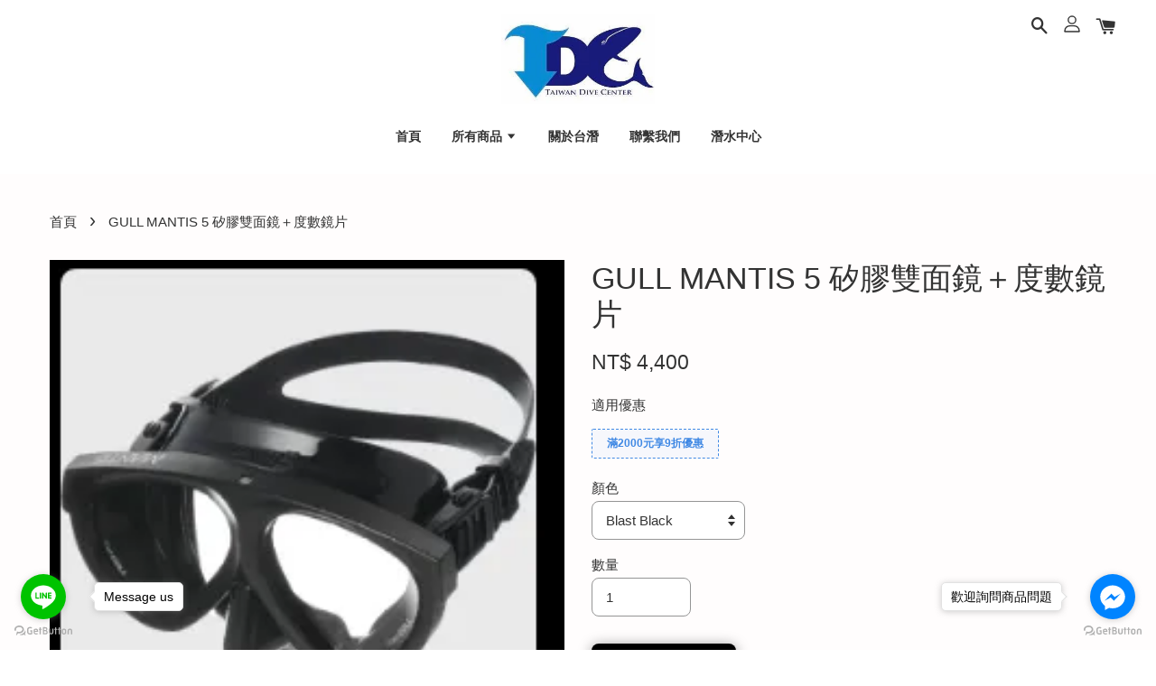

--- FILE ---
content_type: text/html; charset=UTF-8
request_url: https://www.twdive.com/products/gull-mantis-%E7%9F%BD%E8%86%A0%E9%9B%99%E9%9D%A2%E9%8F%A1-1
body_size: 32510
content:
<!doctype html>
<!--[if lt IE 7]><html class="no-js lt-ie9 lt-ie8 lt-ie7" lang="en"> <![endif]-->
<!--[if IE 7]><html class="no-js lt-ie9 lt-ie8" lang="en"> <![endif]-->
<!--[if IE 8]><html class="no-js lt-ie9" lang="en"> <![endif]-->
<!--[if IE 9 ]><html class="ie9 no-js"> <![endif]-->
<!--[if (gt IE 9)|!(IE)]><!--> <html class="no-js"> <!--<![endif]-->
<head>

  <!-- Basic page needs ================================================== -->
  <meta charset="utf-8">
  <meta http-equiv="X-UA-Compatible" content="IE=edge,chrome=1">

  
  <link rel="icon" href="https://cdn.store-assets.com/s/278573/f/3933077.jpeg" />
  

  <!-- Title and description ================================================== -->
  <title>
  GULL MANTIS 5 矽膠雙面鏡＋度數鏡片 &ndash; 台灣潛水
  </title>

  
  <meta name="description" content="GM-1035 MANTIS 矽膠面鏡Made in Japan MANTIS MASK SERIES 不滅傳說勇居銷售冠軍第一名超過30年的Mantis面鏡，有其值得自豪之處--- 適合所有人的潛水面鏡。精確的設計，讓您幾乎感覺不到它的存在。隨著時代的改變，技術及材質的改良，Mantis 仍然是您不變的選擇。">
  

  <!-- Social meta ================================================== -->
  

  <meta property="og:type" content="product">
  <meta property="og:title" content="GULL MANTIS 5 矽膠雙面鏡＋度數鏡片">
  <meta property="og:url" content="https://www.twdive.com/products/gull-mantis-矽膠雙面鏡-1">
  
  <meta property="og:image" content="https://cdn.store-assets.com/s/278573/i/64075386.jpeg">
  <meta property="og:image:secure_url" content="https://cdn.store-assets.com/s/278573/i/64075386.jpeg">
  
  <meta property="og:image" content="https://cdn.store-assets.com/s/278573/i/64075349.jpg">
  <meta property="og:image:secure_url" content="https://cdn.store-assets.com/s/278573/i/64075349.jpg">
  
  <meta property="og:image" content="https://cdn.store-assets.com/s/278573/i/64075350.jpg">
  <meta property="og:image:secure_url" content="https://cdn.store-assets.com/s/278573/i/64075350.jpg">
  
  <meta property="og:price:amount" content="4400">
  <meta property="og:price:currency" content="TWD">


<meta property="og:description" content="GM-1035 MANTIS 矽膠面鏡Made in Japan MANTIS MASK SERIES 不滅傳說勇居銷售冠軍第一名超過30年的Mantis面鏡，有其值得自豪之處--- 適合所有人的潛水面鏡。精確的設計，讓您幾乎感覺不到它的存在。隨著時代的改變，技術及材質的改良，Mantis 仍然是您不變的選擇。">
<meta property="og:site_name" content="台灣潛水">



  <meta name="twitter:card" content="summary">




  <meta name="twitter:title" content="GULL MANTIS 5 矽膠雙面鏡＋度數鏡片">
  <meta name="twitter:description" content="GM-1035 MANTIS 矽膠面鏡Made in Japan&amp;nbsp;MANTIS MASK SERIES 不滅傳說勇居銷售冠軍第一名超過30年的Mantis面鏡，有其值得自豪之處--- 適合所有人的潛水面鏡。精確的設計，讓您幾乎感覺不到它的存在。隨著時代的改變，技術及材質的改良，Mantis 仍然是您不變的選擇。&amp;nbsp;近視鏡片:100度~900度
老花鏡片:+1.0/+1.5/+2.">
  <meta name="twitter:image" content="">
  <meta name="twitter:image:width" content="480">
  <meta name="twitter:image:height" content="480">




  <!-- Helpers ================================================== -->
  <link rel="canonical" href="https://www.twdive.com/products/gull-mantis-矽膠雙面鏡-1">
  <meta name="viewport" content="width=device-width, initial-scale=1.0, minimum-scale=1.0, maximum-scale=1.0, user-scalable=no">
  <meta name="theme-color" content="">

  <!-- CSS ================================================== -->
  <link href="https://store-themes.easystore.co/278573/themes/1608/assets/timber.css?t=1769014823" rel="stylesheet" type="text/css" media="screen" />
  <link href="https://store-themes.easystore.co/278573/themes/1608/assets/theme.css?t=1769014823" rel="stylesheet" type="text/css" media="screen" />

  




  <script src="//ajax.googleapis.com/ajax/libs/jquery/1.11.0/jquery.min.js" type="text/javascript" ></script>
  <!-- Header hook for plugins ================================================== -->
  
<!-- ScriptTags -->
<script>window.__st={'p': 'product', 'cid': ''};</script><script src='/assets/events.js'></script><script>(function(d,s,id){var js,fjs=d.getElementsByTagName(s)[0];if(d.getElementById(id))return;js=d.createElement(s);js.id=id;js.src='https://connect.facebook.net/zh_TW/sdk/xfbml.customerchat.js#xfbml=1&version=v6.0&autoLogAppEvents=1';fjs.parentNode.insertBefore(js,fjs);}(document,'script','facebook-jssdk'));</script><script>(function(){function asyncLoad(){var urls=['/assets/google_conversion.js?v=1635241233','/assets/traffic.js?v=1','https://apps.easystore.co/facebook-login/script.js?shop=chiyin520.easy.co','https://apps.easystore.co/mobile-messaging-share/script.js?shop=chiyin520.easy.co','https://apps.easystore.co/instagram-feed/script.js?shop=chiyin520.easy.co'];for(var i=0;i<urls.length;i++){var s=document.createElement('script');s.type='text/javascript';s.async=true;s.src=urls[i];var x=document.getElementsByTagName('script')[0];x.parentNode.insertBefore(s, x);}}window.attachEvent ? window.attachEvent('onload', asyncLoad) : window.addEventListener('load', asyncLoad, false);})();</script>
<!-- /ScriptTags -->


  
<!--[if lt IE 9]>
<script src="//cdnjs.cloudflare.com/ajax/libs/html5shiv/3.7.2/html5shiv.min.js" type="text/javascript" ></script>
<script src="https://store-themes.easystore.co/278573/themes/1608/assets/respond.min.js?t=1769014823" type="text/javascript" ></script>
<link href="https://store-themes.easystore.co/278573/themes/1608/assets/respond-proxy.html" id="respond-proxy" rel="respond-proxy" />
<link href="//www.twdive.com/search?q=cbafe14542ce916ea6d474d8ed0b227b" id="respond-redirect" rel="respond-redirect" />
<script src="//www.twdive.com/search?q=cbafe14542ce916ea6d474d8ed0b227b" type="text/javascript"></script>
<![endif]-->



  <script src="https://store-themes.easystore.co/278573/themes/1608/assets/modernizr.min.js?t=1769014823" type="text/javascript" ></script>

  
  
  <script>
  (function(i,s,o,g,r,a,m){i['GoogleAnalyticsObject']=r;i[r]=i[r]||function(){
  (i[r].q=i[r].q||[]).push(arguments)},i[r].l=1*new Date();a=s.createElement(o),
  m=s.getElementsByTagName(o)[0];a.async=1;a.src=g;m.parentNode.insertBefore(a,m)
  })(window,document,'script','https://www.google-analytics.com/analytics.js','ga');

  ga('create', '', 'auto','myTracker');
  ga('myTracker.send', 'pageview');

  </script>
  
<!-- Snippet:global/head: Instagram Feed -->
<link rel="stylesheet" href="https://apps.easystore.co/assets/css/instagram-feed/insta-feed-style.css?v3">
<!-- /Snippet -->

<!-- Snippet:global/head: Google Search Console -->
<meta name="google-site-verification" content="abc123">
<!-- /Snippet -->

<!-- Snippet:global/head: Site Verification -->
<meta name="google-site-verification" content="rzT2Vo4am-MYJlqIao_tttRXVzAUZLs_mEEtSyVM2OA" />
<!-- /Snippet -->

</head>

<body id="gull-mantis-5-------------------------------" class="template-product  has-sticky-btm-bar" >

  <ul id="MobileNav" class="mobile-nav large--hide">

  
  
  <li class="mobile-nav__link" aria-haspopup="true">
    
    <a href="/" >
      首頁
    </a>
    
  </li>
  
  
  <li class="mobile-nav__link" aria-haspopup="true">
    
    
    <a href="/collections/all" class="mobile-nav__parent-link">
      所有商品
    </a>
    <span class="mobile-nav__sublist-trigger">
      <span class="icon-fallback-text mobile-nav__sublist-expand">
  <span class="icon icon-plus" aria-hidden="true"></span>
  <span class="fallback-text">+</span>
</span>
<span class="icon-fallback-text mobile-nav__sublist-contract">
  <span class="icon icon-minus" aria-hidden="true"></span>
  <span class="fallback-text">-</span>
</span>

    </span>
    <ul class="mobile-nav__sublist">
      
      
      <li class="mobile-nav__sublist-link" aria-haspopup="true">
        
        
        <a href="/collections/潛水配件" class="mobile-nav__parent-link">
          潛水配件
        </a>
        <span class="mobile-nav__sublist-trigger"><span class="icon-fallback-text mobile-nav__sublist-expand">
  <span class="icon icon-plus" aria-hidden="true"></span>
  <span class="fallback-text">+</span>
</span>
<span class="icon-fallback-text mobile-nav__sublist-contract">
  <span class="icon icon-minus" aria-hidden="true"></span>
  <span class="fallback-text">-</span>
</span>
</span>
        <ul class="mobile-nav__sublist"> 
          
          
          <li class="mobile-nav__sublist-link" aria-haspopup="true">
            
            <a href="/collections/配重-配件" >
              配重/配件
            </a>
            
          </li>
          
          
          <li class="mobile-nav__sublist-link" aria-haspopup="true">
            
            <a href="/collections/扣具-寫字板" >
              扣具/寫字板
            </a>
            
          </li>
          
          
          <li class="mobile-nav__sublist-link" aria-haspopup="true">
            
            <a href="/collections/探棒搖鈴-寫字板" >
              探棒/搖鈴/蜂鳴器/衣架/防水盒
            </a>
            
          </li>
          
          
          <li class="mobile-nav__sublist-link" aria-haspopup="true">
            
            <a href="/collections/高低壓管-轉接頭" >
              高低壓管/轉接頭
            </a>
            
          </li>
          
          
          <li class="mobile-nav__sublist-link" aria-haspopup="true">
            
            <a href="/collections/浮力標-線軸-流勾" >
              浮力標/線軸/流勾
            </a>
            
          </li>
          
          
          <li class="mobile-nav__sublist-link" aria-haspopup="true">
            
            <a href="/collections/氣瓶-配件" >
              氣瓶/配件
            </a>
            
          </li>
          
          
          <li class="mobile-nav__sublist-link" aria-haspopup="true">
            
            <a href="/collections/潛水刀" >
              潛水刀
            </a>
            
          </li>
          
          
          <li class="mobile-nav__sublist-link" aria-haspopup="true">
            
            <a href="/collections/其他" >
              其他
            </a>
            
          </li>
          
        </ul>
        
      </li>
      
      
      <li class="mobile-nav__sublist-link" aria-haspopup="true">
        
        
        <a href="/collections/連身防寒衣" class="mobile-nav__parent-link">
          防寒防曬衣
        </a>
        <span class="mobile-nav__sublist-trigger"><span class="icon-fallback-text mobile-nav__sublist-expand">
  <span class="icon icon-plus" aria-hidden="true"></span>
  <span class="fallback-text">+</span>
</span>
<span class="icon-fallback-text mobile-nav__sublist-contract">
  <span class="icon icon-minus" aria-hidden="true"></span>
  <span class="fallback-text">-</span>
</span>
</span>
        <ul class="mobile-nav__sublist"> 
          
          
          <li class="mobile-nav__sublist-link" aria-haspopup="true">
            
            <a href="/collections/防風外套" >
              防風外套
            </a>
            
          </li>
          
          
          <li class="mobile-nav__sublist-link" aria-haspopup="true">
            
            <a href="/collections/毛巾衣" >
              毛巾衣
            </a>
            
          </li>
          
          
          <li class="mobile-nav__sublist-link" aria-haspopup="true">
            
            <a href="/collections/防曬衣" >
              防曬衣
            </a>
            
          </li>
          
          
          <li class="mobile-nav__sublist-link" aria-haspopup="true">
            
            <a href="/collections/背心" >
              背心
            </a>
            
          </li>
          
          
          <li class="mobile-nav__sublist-link" aria-haspopup="true">
            
            <a href="/collections/連身防寒衣-1" >
              連身防寒衣
            </a>
            
          </li>
          
          
          <li class="mobile-nav__sublist-link" aria-haspopup="true">
            
            <a href="/collections/兩件式防寒衣" >
              防寒上衣
            </a>
            
          </li>
          
          
          <li class="mobile-nav__sublist-link" aria-haspopup="true">
            
            <a href="/collections/防寒褲" >
              防寒褲
            </a>
            
          </li>
          
        </ul>
        
      </li>
      
      
      <li class="mobile-nav__sublist-link" aria-haspopup="true">
        
        
        <a href="/collections/自由潛水裝備" class="mobile-nav__parent-link">
          自由潛水裝備
        </a>
        <span class="mobile-nav__sublist-trigger"><span class="icon-fallback-text mobile-nav__sublist-expand">
  <span class="icon icon-plus" aria-hidden="true"></span>
  <span class="fallback-text">+</span>
</span>
<span class="icon-fallback-text mobile-nav__sublist-contract">
  <span class="icon icon-minus" aria-hidden="true"></span>
  <span class="fallback-text">-</span>
</span>
</span>
        <ul class="mobile-nav__sublist"> 
          
          
          <li class="mobile-nav__sublist-link" aria-haspopup="true">
            
            <a href="/collections/自潛面鏡" >
              自潛面鏡呼吸管
            </a>
            
          </li>
          
          
          <li class="mobile-nav__sublist-link" aria-haspopup="true">
            
            <a href="/collections/自潛長蛙" >
              自潛長蛙
            </a>
            
          </li>
          
          
          <li class="mobile-nav__sublist-link" aria-haspopup="true">
            
            <a href="/collections/leaderfins" >
              LEADERFINS
            </a>
            
          </li>
          
          
          <li class="mobile-nav__sublist-link" aria-haspopup="true">
            
            <a href="/collections/自潛防寒衣" >
              自潛防寒衣
            </a>
            
          </li>
          
          
          <li class="mobile-nav__sublist-link" aria-haspopup="true">
            
            <a href="/collections/自潛裝備袋" >
              自潛裝備袋
            </a>
            
          </li>
          
          
          <li class="mobile-nav__sublist-link" aria-haspopup="true">
            
            <a href="/collections/自潛浮球-配重-配件" >
              自潛浮球/配重/配件
            </a>
            
          </li>
          
        </ul>
        
      </li>
      
      
      <li class="mobile-nav__sublist-link" aria-haspopup="true">
        
        
        <a href="/collections/調節器-bcd-錶組" class="mobile-nav__parent-link">
          調節器/BCD/錶組
        </a>
        <span class="mobile-nav__sublist-trigger"><span class="icon-fallback-text mobile-nav__sublist-expand">
  <span class="icon icon-plus" aria-hidden="true"></span>
  <span class="fallback-text">+</span>
</span>
<span class="icon-fallback-text mobile-nav__sublist-contract">
  <span class="icon icon-minus" aria-hidden="true"></span>
  <span class="fallback-text">-</span>
</span>
</span>
        <ul class="mobile-nav__sublist"> 
          
          
          <li class="mobile-nav__sublist-link" aria-haspopup="true">
            
            <a href="/collections/套奘組合" >
              套奘組合
            </a>
            
          </li>
          
          
          <li class="mobile-nav__sublist-link" aria-haspopup="true">
            
            <a href="/collections/調節器" >
              調節器
            </a>
            
          </li>
          
          
          <li class="mobile-nav__sublist-link" aria-haspopup="true">
            
            <a href="/collections/bcd" >
              BCD
            </a>
            
          </li>
          
          
          <li class="mobile-nav__sublist-link" aria-haspopup="true">
            
            <a href="/collections/潛水錶組-電腦錶" >
              潛水錶組/電腦錶
            </a>
            
          </li>
          
        </ul>
        
      </li>
      
      
      <li class="mobile-nav__sublist-link" aria-haspopup="true">
        
        
        <a href="/collections/面鏡呼吸管" class="mobile-nav__parent-link">
          面鏡/呼吸管/蛙鞋
        </a>
        <span class="mobile-nav__sublist-trigger"><span class="icon-fallback-text mobile-nav__sublist-expand">
  <span class="icon icon-plus" aria-hidden="true"></span>
  <span class="fallback-text">+</span>
</span>
<span class="icon-fallback-text mobile-nav__sublist-contract">
  <span class="icon icon-minus" aria-hidden="true"></span>
  <span class="fallback-text">-</span>
</span>
</span>
        <ul class="mobile-nav__sublist"> 
          
          
          <li class="mobile-nav__sublist-link" aria-haspopup="true">
            
            <a href="/collections/面鏡" >
              面鏡
            </a>
            
          </li>
          
          
          <li class="mobile-nav__sublist-link" aria-haspopup="true">
            
            <a href="/collections/呼吸管" >
              呼吸管
            </a>
            
          </li>
          
          
          <li class="mobile-nav__sublist-link" aria-haspopup="true">
            
            <a href="/collections/蛙鞋" >
              蛙鞋
            </a>
            
          </li>
          
        </ul>
        
      </li>
      
      
      <li class="mobile-nav__sublist-link" aria-haspopup="true">
        
        
        <a href="/collections/套鞋蛙鞋" class="mobile-nav__parent-link">
          頭套/手套/套鞋
        </a>
        <span class="mobile-nav__sublist-trigger"><span class="icon-fallback-text mobile-nav__sublist-expand">
  <span class="icon icon-plus" aria-hidden="true"></span>
  <span class="fallback-text">+</span>
</span>
<span class="icon-fallback-text mobile-nav__sublist-contract">
  <span class="icon icon-minus" aria-hidden="true"></span>
  <span class="fallback-text">-</span>
</span>
</span>
        <ul class="mobile-nav__sublist"> 
          
          
          <li class="mobile-nav__sublist-link" aria-haspopup="true">
            
            <a href="/collections/頭套" >
              頭套/漁夫帽/衝浪帽
            </a>
            
          </li>
          
          
          <li class="mobile-nav__sublist-link" aria-haspopup="true">
            
            <a href="/collections/手套" >
              手套
            </a>
            
          </li>
          
          
          <li class="mobile-nav__sublist-link" aria-haspopup="true">
            
            <a href="/collections/套鞋" >
              套鞋/潛水襪
            </a>
            
          </li>
          
        </ul>
        
      </li>
      
      
      <li class="mobile-nav__sublist-link" aria-haspopup="true">
        
        
        <a href="/collections/戶外用品" class="mobile-nav__parent-link">
          野地日誌/馬蓋仙/720太陽眼鏡
        </a>
        <span class="mobile-nav__sublist-trigger"><span class="icon-fallback-text mobile-nav__sublist-expand">
  <span class="icon icon-plus" aria-hidden="true"></span>
  <span class="fallback-text">+</span>
</span>
<span class="icon-fallback-text mobile-nav__sublist-contract">
  <span class="icon icon-minus" aria-hidden="true"></span>
  <span class="fallback-text">-</span>
</span>
</span>
        <ul class="mobile-nav__sublist"> 
          
          
          <li class="mobile-nav__sublist-link" aria-haspopup="true">
            
            <a href="/collections/野地日誌" >
              野地日誌
            </a>
            
          </li>
          
          
          <li class="mobile-nav__sublist-link" aria-haspopup="true">
            
            <a href="/collections/馬蓋先" >
              馬蓋先
            </a>
            
          </li>
          
          
          <li class="mobile-nav__sublist-link" aria-haspopup="true">
            
            <a href="/collections/720太陽眼鏡" >
              720太陽眼鏡
            </a>
            
          </li>
          
        </ul>
        
      </li>
      
      
      <li class="mobile-nav__sublist-link" aria-haspopup="true">
        
        <a href="/collections/潛水裝備袋" >
          潛水裝備袋/防水袋
        </a>
        
      </li>
      
      
      <li class="mobile-nav__sublist-link" aria-haspopup="true">
        
        <a href="/collections/潛水攝影" >
          潛水手電筒/攝影燈/配件
        </a>
        
      </li>
      
      
      <li class="mobile-nav__sublist-link" aria-haspopup="true">
        
        <a href="/collections/stream-trail" >
          STREAM TRAIL
        </a>
        
      </li>
      
      
      <li class="mobile-nav__sublist-link" aria-haspopup="true">
        
        <a href="/collections/lefeet-推進器" >
          LEFEET 推進器
        </a>
        
      </li>
      
    </ul>
    
  </li>
  
  
  <li class="mobile-nav__link" aria-haspopup="true">
    
    <a href="/pages/關於台潛" >
      關於台潛
    </a>
    
  </li>
  
  
  <li class="mobile-nav__link" aria-haspopup="true">
    
    <a href="https://www.twdive.com/pages/聯繫我們"  target="_blank" >
      聯繫我們
    </a>
    
  </li>
  
  
  <li class="mobile-nav__link" aria-haspopup="true">
    
    <a href="https://www.taiwan-dive.com"  target="_blank" >
      潛水中心
    </a>
    
  </li>
  

  

  
  
  
  <li class="mobile-nav__link">
    <a href="/account/login">登入</a>
  </li>
  
  <li class="mobile-nav__link">
    <a href="/account/register">註冊</a>
  </li>
  
  
  
  
  
    <li class="mobile-nav__link">
      






    </li>
  
  
  <li class="mobile-nav__link header-bar__search-wrapper">
    
    <div class="header-bar__module header-bar__search">
      
  <a class="popup-with-form medium-down--hide" href="#test-form">
    <span class="icon icon-search" aria-hidden="true"></span>
  </a>
  <form action="/search" method="get" class="header-bar__search-form clearfix large--hide" role="search">
    
    <button type="submit" class="btn icon-fallback-text header-bar__search-submit">
      <span class="icon icon-search" aria-hidden="true"></span>
      <span class="fallback-text">搜尋</span>
    </button>
    <input type="search" name="q" value="" aria-label="搜尋" class="header-bar__search-input" placeholder="搜尋" autocomplete="off">
    <div class="dropdown" id="searchDropdown"></div>
    <input type="hidden" name="search_history" id="search_history">
  </form>



<!-- form itself -->
<div id="test-form" class="white-popup-block mfp-hide popup-search">
  <div class="popup-search-content">
    <form action="/search" method="get" class="input-group search-bar" role="search">
      
      <input type="search" name="q" value="" placeholder="搜尋" class="input-group-field" aria-label="搜尋" placeholder="搜尋" autocomplete="off">
      <div class="dropdown" id="searchDropdown"></div>
      <input type="hidden" name="search_history" id="search_history">
      <span class="input-group-btn">
        <button type="submit" class="btn icon-fallback-text">
          <span class="icon icon-search" aria-hidden="true"></span>
          <span class="fallback-text">搜尋</span>
        </button>
      </span>
    </form>
  </div>
</div>

<script src="https://store-themes.easystore.co/278573/themes/1608/assets/magnific-popup.min.js?t=1769014823" type="text/javascript" ></script>
<script>
$(document).ready(function() {
	$('.popup-with-form').magnificPopup({
		type: 'inline',
		preloader: false,
		focus: '#name',
      	mainClass: 'popup-search-bg-wrapper',

		// When elemened is focused, some mobile browsers in some cases zoom in
		// It looks not nice, so we disable it:
		callbacks: {
			beforeOpen: function() {
				if($(window).width() < 700) {
					this.st.focus = false;
				} else {
					this.st.focus = '#name';
				}
			}
		}
	});
  	$('.popup-search-content').click(function(event) {
      	if($(event.target).attr('class') == "popup-search-content") {
          $.magnificPopup.close();
        }
    });
});
</script>


<script>
  var _search_history_listings = ""
  if(_search_history_listings != "") localStorage.setItem('searchHistory', JSON.stringify(_search_history_listings));

  function clearAll() {
    localStorage.removeItem('searchHistory');
  
    var customer = "";
    if(customer) {
      // Your logic to clear all data or call an endpoint
      fetch('/account/search_histories', {
          method: 'DELETE',
          headers: {
            "Content-Type": "application/json",
            "X-Requested-With": "XMLHttpRequest"
          },
          body: JSON.stringify({
            _token: "BiBWabBAwPprvm9IpjhSPJrYJURMpGgArzwzARv5"
          }),
      })
      .then(response => response.json())
    }
  }
  // End - store view history in local storage
  
  // search history dropdown  
  var searchInputs = document.querySelectorAll('input[type=search]');
  
  if(searchInputs.length > 0) {
    
    searchInputs.forEach((searchInput)=>{
    
      searchInput.addEventListener('focus', function() {
        var searchDropdown = searchInput.closest('form').querySelector('#searchDropdown');
        searchDropdown.innerHTML = ''; // Clear existing items
  
        // retrieve data from local storage
        var searchHistoryData = JSON.parse(localStorage.getItem('searchHistory')) || [];
  
        // Convert JSON to string
        var search_history_json = JSON.stringify(searchHistoryData);
  
        // Set the value of the hidden input
        searchInput.closest('form').querySelector("#search_history").value = search_history_json;
  
        // create dropdown items
        var clearAllItem = document.createElement('div');
        clearAllItem.className = 'dropdown-item clear-all';
        clearAllItem.textContent = 'Clear';
        clearAllItem.addEventListener('click', function() {
            clearAll();
            searchDropdown.style.display = 'none';
            searchInput.classList.remove('is-focus');
        });
        searchDropdown.appendChild(clearAllItem);
  
        // create dropdown items
        searchHistoryData.forEach(function(item) {
          var dropdownItem = document.createElement('div');
          dropdownItem.className = 'dropdown-item';
          dropdownItem.textContent = item.term;
          dropdownItem.addEventListener('click', function() {
            searchInput.value = item.term;
            searchDropdown.style.display = 'none';
          });
          searchDropdown.appendChild(dropdownItem);
        });
  
        if(searchHistoryData.length > 0){
          // display the dropdown
          searchInput.classList.add('is-focus');
          document.body.classList.add('search-input-focus');
          searchDropdown.style.display = 'block';
        }
      });
  
      searchInput.addEventListener("focusout", (event) => {
        var searchDropdown = searchInput.closest('form').querySelector('#searchDropdown');
        searchInput.classList.remove('is-focus');
        searchDropdown.classList.add('transparent');
        setTimeout(()=>{
          searchDropdown.style.display = 'none';
          searchDropdown.classList.remove('transparent');
          document.body.classList.remove('search-input-focus');
        }, 400);
      });
    })
  }
  // End - search history dropdown
</script>
    </div>
    
  </li>
  
  
</ul>
<div id="MobileNavOutside" class="mobile-nav-outside"></div>


<div id="PageContainer" class="page-container">
  
<!-- Snippet:global/body_start: Console Extension -->
<div id='es_console' style='display: none;'>278573</div>
<!-- /Snippet -->

  
    <style>
  .search-modal__form{
    position: relative;
  }
  
  .dropdown-wrapper {
    position: relative;
  }
  
  .dropdown-wrapper:hover .dropdown {
    display: block;
  }
  
  .header-icon-nav .dropdown {
    left: -80px;
  }
  
  .dropdown {
    display: none;
    position: absolute;
    top: 100%;
    left: 0px;
    width: 100%;
    padding: 8px;
    background-color: #fff;
    z-index: 1000;
    border-radius: 5px;
    border: 1px solid rgba(var(--color-foreground), 1);
    border-top: none;
    overflow-x: hidden;
    overflow-y: auto;
    max-height: 350px;
    min-width: 150px;
    box-shadow: 0 0 5px rgba(0,0,0,0.1);
  }
    
  .dropdown a{
    text-decoration: none;
    color: #000 !important;
  }
  
  .dropdown-item {
    padding: 0.4rem 2rem;
    cursor: pointer;
    line-height: 1.4;
    overflow: hidden;
    text-overflow: ellipsis;
    white-space: nowrap;
  }
  
  .dropdown-item:hover{
    background-color: #f3f3f3;
  }
  
  .search__input.is-focus{
    border-radius: 15px;
    border-bottom-left-radius: 0;
    border-bottom-right-radius: 0;
    border: 1px solid rgba(var(--color-foreground), 1);
    border-bottom: none;
    box-shadow: none;
  }
  
  .clear-all {
    text-align: right;
    padding: 0 2rem 0.2rem;
    line-height: 1;
    font-size: 70%;
    margin-bottom: -2px;
  }
  
  .clear-all:hover{
    background-color: #fff;
  }
  
  .referral-notification {
    position: absolute;
    top: 100%;
    right: -12px;
    background: white;
    border: 1px solid #e0e0e0;
    border-radius: 8px;
    box-shadow: 0 4px 12px rgba(0, 0, 0, 0.15);
    width: 280px;
    z-index: 1000;
    padding: 16px;
    margin-top: 8px;
    font-size: 14px;
    line-height: 1.4;
  }
  
  .referral-notification::before {
    content: '';
    position: absolute;
    top: -8px;
    right: 20px;
    width: 0;
    height: 0;
    border-left: 8px solid transparent;
    border-right: 8px solid transparent;
    border-bottom: 8px solid white;
  }
  
  .referral-notification::after {
    content: '';
    position: absolute;
    top: -9px;
    right: 20px;
    width: 0;
    height: 0;
    border-left: 8px solid transparent;
    border-right: 8px solid transparent;
    border-bottom: 8px solid #e0e0e0;
  }
  
  .referral-notification h4 {
    margin: 0 0 8px 0;
    color: #2196F3;
    font-size: 16px;
    font-weight: 600;
  }
  
  .referral-notification p {
    margin: 0 0 12px 0;
    color: #666;
  }
  
  .referral-notification .referral-code {
    background: #f5f5f5;
    padding: 8px;
    border-radius: 4px;
    font-family: monospace;
    font-size: 13px;
    text-align: center;
    margin: 8px 0;
    border: 1px solid #ddd;
  }
  
  .referral-notification .close-btn {
    position: absolute;
    top: 8px;
    right: 8px;
    background: none;
    border: none;
    font-size: 18px;
    color: #999;
    cursor: pointer;
    padding: 0;
    width: 20px;
    height: 20px;
    line-height: 1;
  }
  
  .referral-notification .close-btn:hover {
    color: #333;
  }
  
  .referral-notification .action-btn {
    background: #2196F3;
    color: white;
    border: none;
    padding: 8px 16px;
    border-radius: 4px;
    cursor: pointer;
    font-size: 12px;
    margin-right: 8px;
    margin-top: 8px;
  }
  
  .referral-notification .action-btn:hover {
    background: #1976D2;
  }
  
  .referral-notification .dismiss-btn {
    background: transparent;
    color: #666;
    border: 1px solid #ddd;
    padding: 8px 16px;
    border-radius: 4px;
    cursor: pointer;
    font-size: 12px;
    margin-top: 8px;
  }
  
  .referral-notification .dismiss-btn:hover {
    background: #f5f5f5;
  }
  .referral-modal__dialog {
    transform: translate(-50%, 0);
    transition: transform var(--duration-default) ease, visibility 0s;
    z-index: 10000;
    position: fixed;
    top: 20vh;
    left: 50%;
    width: 100%;
    max-width: 350px;
    box-shadow: 0 4px 12px rgba(0, 0, 0, 0.15);
    border-radius: 12px;
    background-color: #fff;
    color: #000;
    padding: 20px;
    text-align: center;
  }
  .modal-overlay.referral-modal-overlay {
    position: fixed;
    top: 0;
    left: 0;
    width: 100%;
    height: 100%;
    background-color: rgba(0, 0, 0, 0.7);
    z-index: 2001;
    display: block;
    opacity: 1;
    transition: opacity var(--duration-default) ease, visibility 0s;
  }
</style>

<header class="header-bar logo_top-center sticky-topbar">
  <div class="header-bg-wrapper">
    <div class="header-wrapper wrapper">
      <!--  Mobile hamburger  -->
      <div class="large--hide">
        <button type="button" class="mobile-nav-trigger" id="MobileNavTrigger">
          <span class="icon icon-hamburger" aria-hidden="true"></span>
        </button>
      </div>

      <div class="logo-header" role="banner">

              
                    <div class="h1 site-header__logo" itemscope itemtype="http://schema.org/Organization">
              
                    

                      
                          
                            <a href="/" class="logo-wrapper" itemprop="url">
                              <img src="https://cdn.store-assets.com/s/278573/f/3936058.jpeg" alt="台灣潛水" itemprop="logo">
                            </a>
                          
                      

                    
              
                </div>
              

      </div>

      <div class="header-nav-bar medium-down--hide">
          
<ul class="site-nav" id="AccessibleNav">
  
    
    
      <li >
        <a href="/"  class="site-nav__link">首頁</a>
      </li>
    
  
    
    
      
      <li class="site-nav--has-dropdown" aria-haspopup="true">
        <a href="/collections/all"  class="site-nav__link">
          所有商品
          <span class="icon-fallback-text">
            <span class="icon icon-arrow-down" aria-hidden="true"></span>
          </span>
        </a>
        <ul class="site-nav__dropdown">
          
            
            
              
              <li class="site-nav--has-dropdown">
                <a href="/collections/潛水配件"  class="site-nav__link">
                  潛水配件
                  <span class="icon-fallback-text">
                    <span class="icon icon-arrow-right" aria-hidden="true"></span>
                  </span>
                </a>
                <ul class="site-nav__dropdown">
                  
                    
                    
                      <li >
                        <a href="/collections/配重-配件"  class="site-nav__link">配重/配件</a>
                      </li>
                    
                  
                    
                    
                      <li >
                        <a href="/collections/扣具-寫字板"  class="site-nav__link">扣具/寫字板</a>
                      </li>
                    
                  
                    
                    
                      <li >
                        <a href="/collections/探棒搖鈴-寫字板"  class="site-nav__link">探棒/搖鈴/蜂鳴器/衣架/防水盒</a>
                      </li>
                    
                  
                    
                    
                      <li >
                        <a href="/collections/高低壓管-轉接頭"  class="site-nav__link">高低壓管/轉接頭</a>
                      </li>
                    
                  
                    
                    
                      <li >
                        <a href="/collections/浮力標-線軸-流勾"  class="site-nav__link">浮力標/線軸/流勾</a>
                      </li>
                    
                  
                    
                    
                      <li >
                        <a href="/collections/氣瓶-配件"  class="site-nav__link">氣瓶/配件</a>
                      </li>
                    
                  
                    
                    
                      <li >
                        <a href="/collections/潛水刀"  class="site-nav__link">潛水刀</a>
                      </li>
                    
                  
                    
                    
                      <li >
                        <a href="/collections/其他"  class="site-nav__link">其他</a>
                      </li>
                    
                  
                </ul>
              </li>
            
          
            
            
              
              <li class="site-nav--has-dropdown">
                <a href="/collections/連身防寒衣"  class="site-nav__link">
                  防寒防曬衣
                  <span class="icon-fallback-text">
                    <span class="icon icon-arrow-right" aria-hidden="true"></span>
                  </span>
                </a>
                <ul class="site-nav__dropdown">
                  
                    
                    
                      <li >
                        <a href="/collections/防風外套"  class="site-nav__link">防風外套</a>
                      </li>
                    
                  
                    
                    
                      <li >
                        <a href="/collections/毛巾衣"  class="site-nav__link">毛巾衣</a>
                      </li>
                    
                  
                    
                    
                      <li >
                        <a href="/collections/防曬衣"  class="site-nav__link">防曬衣</a>
                      </li>
                    
                  
                    
                    
                      <li >
                        <a href="/collections/背心"  class="site-nav__link">背心</a>
                      </li>
                    
                  
                    
                    
                      <li >
                        <a href="/collections/連身防寒衣-1"  class="site-nav__link">連身防寒衣</a>
                      </li>
                    
                  
                    
                    
                      <li >
                        <a href="/collections/兩件式防寒衣"  class="site-nav__link">防寒上衣</a>
                      </li>
                    
                  
                    
                    
                      <li >
                        <a href="/collections/防寒褲"  class="site-nav__link">防寒褲</a>
                      </li>
                    
                  
                </ul>
              </li>
            
          
            
            
              
              <li class="site-nav--has-dropdown">
                <a href="/collections/自由潛水裝備"  class="site-nav__link">
                  自由潛水裝備
                  <span class="icon-fallback-text">
                    <span class="icon icon-arrow-right" aria-hidden="true"></span>
                  </span>
                </a>
                <ul class="site-nav__dropdown">
                  
                    
                    
                      <li >
                        <a href="/collections/自潛面鏡"  class="site-nav__link">自潛面鏡呼吸管</a>
                      </li>
                    
                  
                    
                    
                      <li >
                        <a href="/collections/自潛長蛙"  class="site-nav__link">自潛長蛙</a>
                      </li>
                    
                  
                    
                    
                      <li >
                        <a href="/collections/leaderfins"  class="site-nav__link">LEADERFINS</a>
                      </li>
                    
                  
                    
                    
                      <li >
                        <a href="/collections/自潛防寒衣"  class="site-nav__link">自潛防寒衣</a>
                      </li>
                    
                  
                    
                    
                      <li >
                        <a href="/collections/自潛裝備袋"  class="site-nav__link">自潛裝備袋</a>
                      </li>
                    
                  
                    
                    
                      <li >
                        <a href="/collections/自潛浮球-配重-配件"  class="site-nav__link">自潛浮球/配重/配件</a>
                      </li>
                    
                  
                </ul>
              </li>
            
          
            
            
              
              <li class="site-nav--has-dropdown">
                <a href="/collections/調節器-bcd-錶組"  class="site-nav__link">
                  調節器/BCD/錶組
                  <span class="icon-fallback-text">
                    <span class="icon icon-arrow-right" aria-hidden="true"></span>
                  </span>
                </a>
                <ul class="site-nav__dropdown">
                  
                    
                    
                      <li >
                        <a href="/collections/套奘組合"  class="site-nav__link">套奘組合</a>
                      </li>
                    
                  
                    
                    
                      <li >
                        <a href="/collections/調節器"  class="site-nav__link">調節器</a>
                      </li>
                    
                  
                    
                    
                      <li >
                        <a href="/collections/bcd"  class="site-nav__link">BCD</a>
                      </li>
                    
                  
                    
                    
                      <li >
                        <a href="/collections/潛水錶組-電腦錶"  class="site-nav__link">潛水錶組/電腦錶</a>
                      </li>
                    
                  
                </ul>
              </li>
            
          
            
            
              
              <li class="site-nav--has-dropdown">
                <a href="/collections/面鏡呼吸管"  class="site-nav__link">
                  面鏡/呼吸管/蛙鞋
                  <span class="icon-fallback-text">
                    <span class="icon icon-arrow-right" aria-hidden="true"></span>
                  </span>
                </a>
                <ul class="site-nav__dropdown">
                  
                    
                    
                      <li >
                        <a href="/collections/面鏡"  class="site-nav__link">面鏡</a>
                      </li>
                    
                  
                    
                    
                      <li >
                        <a href="/collections/呼吸管"  class="site-nav__link">呼吸管</a>
                      </li>
                    
                  
                    
                    
                      <li >
                        <a href="/collections/蛙鞋"  class="site-nav__link">蛙鞋</a>
                      </li>
                    
                  
                </ul>
              </li>
            
          
            
            
              
              <li class="site-nav--has-dropdown">
                <a href="/collections/套鞋蛙鞋"  class="site-nav__link">
                  頭套/手套/套鞋
                  <span class="icon-fallback-text">
                    <span class="icon icon-arrow-right" aria-hidden="true"></span>
                  </span>
                </a>
                <ul class="site-nav__dropdown">
                  
                    
                    
                      <li >
                        <a href="/collections/頭套"  class="site-nav__link">頭套/漁夫帽/衝浪帽</a>
                      </li>
                    
                  
                    
                    
                      <li >
                        <a href="/collections/手套"  class="site-nav__link">手套</a>
                      </li>
                    
                  
                    
                    
                      <li >
                        <a href="/collections/套鞋"  class="site-nav__link">套鞋/潛水襪</a>
                      </li>
                    
                  
                </ul>
              </li>
            
          
            
            
              
              <li class="site-nav--has-dropdown">
                <a href="/collections/戶外用品"  class="site-nav__link">
                  野地日誌/馬蓋仙/720太陽眼鏡
                  <span class="icon-fallback-text">
                    <span class="icon icon-arrow-right" aria-hidden="true"></span>
                  </span>
                </a>
                <ul class="site-nav__dropdown">
                  
                    
                    
                      <li >
                        <a href="/collections/野地日誌"  class="site-nav__link">野地日誌</a>
                      </li>
                    
                  
                    
                    
                      <li >
                        <a href="/collections/馬蓋先"  class="site-nav__link">馬蓋先</a>
                      </li>
                    
                  
                    
                    
                      <li >
                        <a href="/collections/720太陽眼鏡"  class="site-nav__link">720太陽眼鏡</a>
                      </li>
                    
                  
                </ul>
              </li>
            
          
            
            
              <li >
                <a href="/collections/潛水裝備袋"  class="site-nav__link">潛水裝備袋/防水袋</a>
              </li>
            
          
            
            
              <li >
                <a href="/collections/潛水攝影"  class="site-nav__link">潛水手電筒/攝影燈/配件</a>
              </li>
            
          
            
            
              <li >
                <a href="/collections/stream-trail"  class="site-nav__link">STREAM TRAIL</a>
              </li>
            
          
            
            
              <li >
                <a href="/collections/lefeet-推進器"  class="site-nav__link">LEFEET 推進器</a>
              </li>
            
          
        </ul>
      </li>
    
  
    
    
      <li >
        <a href="/pages/關於台潛"  class="site-nav__link">關於台潛</a>
      </li>
    
  
    
    
      <li >
        <a href="https://www.twdive.com/pages/聯繫我們"  target="_blank"  class="site-nav__link">聯繫我們</a>
      </li>
    
  
    
    
      <li >
        <a href="https://www.taiwan-dive.com"  target="_blank"  class="site-nav__link">潛水中心</a>
      </li>
    
  
  
  
      
        
          
        
          
        
      
  
  
  
</ul>

      </div>

      <div class="desktop-header-nav medium-down--hide">


        <div class="header-subnav">
          








          <div class="header-icon-nav">

                

                


                
                  
                    <div class="header-bar__module">
                      
  <a class="popup-with-form medium-down--hide" href="#test-form">
    <span class="icon icon-search" aria-hidden="true"></span>
  </a>
  <form action="/search" method="get" class="header-bar__search-form clearfix large--hide" role="search">
    
    <button type="submit" class="btn icon-fallback-text header-bar__search-submit">
      <span class="icon icon-search" aria-hidden="true"></span>
      <span class="fallback-text">搜尋</span>
    </button>
    <input type="search" name="q" value="" aria-label="搜尋" class="header-bar__search-input" placeholder="搜尋" autocomplete="off">
    <div class="dropdown" id="searchDropdown"></div>
    <input type="hidden" name="search_history" id="search_history">
  </form>



<!-- form itself -->
<div id="test-form" class="white-popup-block mfp-hide popup-search">
  <div class="popup-search-content">
    <form action="/search" method="get" class="input-group search-bar" role="search">
      
      <input type="search" name="q" value="" placeholder="搜尋" class="input-group-field" aria-label="搜尋" placeholder="搜尋" autocomplete="off">
      <div class="dropdown" id="searchDropdown"></div>
      <input type="hidden" name="search_history" id="search_history">
      <span class="input-group-btn">
        <button type="submit" class="btn icon-fallback-text">
          <span class="icon icon-search" aria-hidden="true"></span>
          <span class="fallback-text">搜尋</span>
        </button>
      </span>
    </form>
  </div>
</div>

<script src="https://store-themes.easystore.co/278573/themes/1608/assets/magnific-popup.min.js?t=1769014823" type="text/javascript" ></script>
<script>
$(document).ready(function() {
	$('.popup-with-form').magnificPopup({
		type: 'inline',
		preloader: false,
		focus: '#name',
      	mainClass: 'popup-search-bg-wrapper',

		// When elemened is focused, some mobile browsers in some cases zoom in
		// It looks not nice, so we disable it:
		callbacks: {
			beforeOpen: function() {
				if($(window).width() < 700) {
					this.st.focus = false;
				} else {
					this.st.focus = '#name';
				}
			}
		}
	});
  	$('.popup-search-content').click(function(event) {
      	if($(event.target).attr('class') == "popup-search-content") {
          $.magnificPopup.close();
        }
    });
});
</script>


<script>
  var _search_history_listings = ""
  if(_search_history_listings != "") localStorage.setItem('searchHistory', JSON.stringify(_search_history_listings));

  function clearAll() {
    localStorage.removeItem('searchHistory');
  
    var customer = "";
    if(customer) {
      // Your logic to clear all data or call an endpoint
      fetch('/account/search_histories', {
          method: 'DELETE',
          headers: {
            "Content-Type": "application/json",
            "X-Requested-With": "XMLHttpRequest"
          },
          body: JSON.stringify({
            _token: "BiBWabBAwPprvm9IpjhSPJrYJURMpGgArzwzARv5"
          }),
      })
      .then(response => response.json())
    }
  }
  // End - store view history in local storage
  
  // search history dropdown  
  var searchInputs = document.querySelectorAll('input[type=search]');
  
  if(searchInputs.length > 0) {
    
    searchInputs.forEach((searchInput)=>{
    
      searchInput.addEventListener('focus', function() {
        var searchDropdown = searchInput.closest('form').querySelector('#searchDropdown');
        searchDropdown.innerHTML = ''; // Clear existing items
  
        // retrieve data from local storage
        var searchHistoryData = JSON.parse(localStorage.getItem('searchHistory')) || [];
  
        // Convert JSON to string
        var search_history_json = JSON.stringify(searchHistoryData);
  
        // Set the value of the hidden input
        searchInput.closest('form').querySelector("#search_history").value = search_history_json;
  
        // create dropdown items
        var clearAllItem = document.createElement('div');
        clearAllItem.className = 'dropdown-item clear-all';
        clearAllItem.textContent = 'Clear';
        clearAllItem.addEventListener('click', function() {
            clearAll();
            searchDropdown.style.display = 'none';
            searchInput.classList.remove('is-focus');
        });
        searchDropdown.appendChild(clearAllItem);
  
        // create dropdown items
        searchHistoryData.forEach(function(item) {
          var dropdownItem = document.createElement('div');
          dropdownItem.className = 'dropdown-item';
          dropdownItem.textContent = item.term;
          dropdownItem.addEventListener('click', function() {
            searchInput.value = item.term;
            searchDropdown.style.display = 'none';
          });
          searchDropdown.appendChild(dropdownItem);
        });
  
        if(searchHistoryData.length > 0){
          // display the dropdown
          searchInput.classList.add('is-focus');
          document.body.classList.add('search-input-focus');
          searchDropdown.style.display = 'block';
        }
      });
  
      searchInput.addEventListener("focusout", (event) => {
        var searchDropdown = searchInput.closest('form').querySelector('#searchDropdown');
        searchInput.classList.remove('is-focus');
        searchDropdown.classList.add('transparent');
        setTimeout(()=>{
          searchDropdown.style.display = 'none';
          searchDropdown.classList.remove('transparent');
          document.body.classList.remove('search-input-focus');
        }, 400);
      });
    })
  }
  // End - search history dropdown
</script>
                    </div>
                  
                




                
                  <div class="header-bar__module dropdown-wrapper">
                    
                      <a href="/account/login">



    <svg class="svg-icon" id="Layer_1" data-name="Layer 1" xmlns="http://www.w3.org/2000/svg" viewBox="0 0 100 100"><title>icon-profile</title><path d="M50,51.8A24.4,24.4,0,1,0,25.6,27.4,24.43,24.43,0,0,0,50,51.8ZM50,10A17.4,17.4,0,1,1,32.6,27.4,17.43,17.43,0,0,1,50,10Z"/><path d="M62.66,57.66H37.34a30.54,30.54,0,0,0-30.5,30.5V93.5a3.5,3.5,0,0,0,3.5,3.5H89.66a3.5,3.5,0,0,0,3.5-3.5V88.16A30.54,30.54,0,0,0,62.66,57.66ZM86.16,90H13.84V88.16a23.53,23.53,0,0,1,23.5-23.5H62.66a23.53,23.53,0,0,1,23.5,23.5Z"/></svg>

  
</a>

                      <!-- Referral Notification Popup for Desktop -->
                      <div id="referralNotification" class="referral-notification" style="display: none;">
                        <button class="close-btn" onclick="dismissReferralNotification()">&times;</button>
                        <div style="text-align: center; margin-bottom: 16px;">
                          <div style="width: 100px; height: 100px; margin: 0 auto;">
                            <img src="https://resources.easystore.co/storefront/icons/channels/vector_referral_program.svg">
                          </div>
                        </div>
                        <p id="referralSignupMessage" style="text-align: center; font-size: 14px; color: #666; margin: 0 0 20px 0;">
                          您的好友送您   回饋金！立即註冊領取。
                        </p>
                        <div style="text-align: center;">
                          <button class="btn" onclick="goToSignupPage()" style="width: 100%; color: #fff;">
                            註冊
                          </button>
                        </div>
                      </div>
                    
                  </div>
                

                <div class="header-bar__module cart-page-link-wrapper">
                  <span class="header-bar__sep" aria-hidden="true"></span>
                  <a class="CartDrawerTrigger cart-page-link">
                    <span class="icon icon-cart header-bar__cart-icon" aria-hidden="true"></span>
                    <span class="cart-count header-bar__cart-count hidden-count">0</span>
                  </a>
                </div>


                
                  
                


          </div>
        </div>



      </div>



      <!--  Mobile cart  -->
      <div class="large--hide">
        <a class="CartDrawerTrigger cart-page-link mobile-cart-page-link">
          <span class="icon icon-cart header-bar__cart-icon" aria-hidden="true"></span>
          <span class="cart-count  hidden-count">0</span>
        </a>
      </div>

    </div>
  </div>
</header>






    
    <main class="wrapper main-content" role="main">
      <div class="grid">
          <div class="grid__item">
            
  
            
<div itemscope itemtype="http://schema.org/Product">

  <meta itemprop="url" content="https://www.twdive.com/products/gull-mantis-矽膠雙面鏡-1">
  <meta itemprop="image" content="https://cdn.store-assets.com/s/278573/i/64075386.jpeg">

  <div class="section-header section-header--breadcrumb">
    
<nav class="breadcrumb" role="navigation" aria-label="breadcrumbs">
  <a href="/" title="返回到首頁">首頁</a>

  

    
    <span aria-hidden="true" class="breadcrumb__sep">&rsaquo;</span>
    <span>GULL MANTIS 5 矽膠雙面鏡＋度數鏡片</span>

  
</nav>


  </div>

  <div class="product-single">
    <div class="grid product-single__hero">
      <div class="grid__item large--one-half">

        
          <div class="product-single__photos " id="ProductPhoto">
            
            <img src="https://cdn.store-assets.com/s/278573/i/64075349.jpg" alt="64068720" id="ProductPhotoImg" data-image-type="Images" data-image-id="64075349" class="product-zoomable mfp-Images">
          </div>

          

            <ul class="product-single__thumbnails grid-uniform" id="ProductThumbs">
              
                <li class="grid__item large--one-fifth medium-down--one-quarter ">
                  <a data-image-id="64075386" data-image-type="Images" href="https://cdn.store-assets.com/s/278573/i/64075386.jpeg" class="product-single__thumbnail product-zoomable mfp-Images">
                    <img src="https://cdn.store-assets.com/s/278573/i/64075386.jpeg" alt="20">
                  </a>
                </li>
              
                <li class="grid__item large--one-fifth medium-down--one-quarter ">
                  <a data-image-id="64075349" data-image-type="Images" href="https://cdn.store-assets.com/s/278573/i/64075349.jpg" class="product-single__thumbnail product-zoomable mfp-Images">
                    <img src="https://cdn.store-assets.com/s/278573/i/64075349.jpg" alt="64068720">
                  </a>
                </li>
              
                <li class="grid__item large--one-fifth medium-down--one-quarter ">
                  <a data-image-id="64075350" data-image-type="Images" href="https://cdn.store-assets.com/s/278573/i/64075350.jpg" class="product-single__thumbnail product-zoomable mfp-Images">
                    <img src="https://cdn.store-assets.com/s/278573/i/64075350.jpg" alt="64068721">
                  </a>
                </li>
              
                <li class="grid__item large--one-fifth medium-down--one-quarter ">
                  <a data-image-id="64075351" data-image-type="Images" href="https://cdn.store-assets.com/s/278573/i/64075351.jpg" class="product-single__thumbnail product-zoomable mfp-Images">
                    <img src="https://cdn.store-assets.com/s/278573/i/64075351.jpg" alt="64068727">
                  </a>
                </li>
              
                <li class="grid__item large--one-fifth medium-down--one-quarter ">
                  <a data-image-id="64075352" data-image-type="Images" href="https://cdn.store-assets.com/s/278573/i/64075352.jpg" class="product-single__thumbnail product-zoomable mfp-Images">
                    <img src="https://cdn.store-assets.com/s/278573/i/64075352.jpg" alt="64068722">
                  </a>
                </li>
              
                <li class="grid__item large--one-fifth medium-down--one-quarter ">
                  <a data-image-id="64075353" data-image-type="Images" href="https://cdn.store-assets.com/s/278573/i/64075353.jpg" class="product-single__thumbnail product-zoomable mfp-Images">
                    <img src="https://cdn.store-assets.com/s/278573/i/64075353.jpg" alt="64068723">
                  </a>
                </li>
              
                <li class="grid__item large--one-fifth medium-down--one-quarter ">
                  <a data-image-id="64075354" data-image-type="Images" href="https://cdn.store-assets.com/s/278573/i/64075354.jpg" class="product-single__thumbnail product-zoomable mfp-Images">
                    <img src="https://cdn.store-assets.com/s/278573/i/64075354.jpg" alt="64068724">
                  </a>
                </li>
              
                <li class="grid__item large--one-fifth medium-down--one-quarter ">
                  <a data-image-id="64075355" data-image-type="Images" href="https://cdn.store-assets.com/s/278573/i/64075355.jpg" class="product-single__thumbnail product-zoomable mfp-Images">
                    <img src="https://cdn.store-assets.com/s/278573/i/64075355.jpg" alt="64068728">
                  </a>
                </li>
              
                <li class="grid__item large--one-fifth medium-down--one-quarter ">
                  <a data-image-id="64075356" data-image-type="Images" href="https://cdn.store-assets.com/s/278573/i/64075356.jpg" class="product-single__thumbnail product-zoomable mfp-Images">
                    <img src="https://cdn.store-assets.com/s/278573/i/64075356.jpg" alt="64068726">
                  </a>
                </li>
              
                <li class="grid__item large--one-fifth medium-down--one-quarter ">
                  <a data-image-id="64075357" data-image-type="Images" href="https://cdn.store-assets.com/s/278573/i/64075357.jpg" class="product-single__thumbnail product-zoomable mfp-Images">
                    <img src="https://cdn.store-assets.com/s/278573/i/64075357.jpg" alt="64068725">
                  </a>
                </li>
              
                <li class="grid__item large--one-fifth medium-down--one-quarter ">
                  <a data-image-id="64075358" data-image-type="Images" href="https://cdn.store-assets.com/s/278573/i/64075358.jpg" class="product-single__thumbnail product-zoomable mfp-Images">
                    <img src="https://cdn.store-assets.com/s/278573/i/64075358.jpg" alt="1697348737380">
                  </a>
                </li>
              
                <li class="grid__item large--one-fifth medium-down--one-quarter ">
                  <a data-image-id="64075359" data-image-type="Images" href="https://cdn.store-assets.com/s/278573/i/64075359.jpg" class="product-single__thumbnail product-zoomable mfp-Images">
                    <img src="https://cdn.store-assets.com/s/278573/i/64075359.jpg" alt="1697348744726">
                  </a>
                </li>
              
              
            </ul>

          

        

        
        <ul class="gallery hidden">
          
            
            
              <li data-image-id="64075386" class="gallery__item" data-mfp-src="https://cdn.store-assets.com/s/278573/i/64075386.jpeg">
              </li>
            

          
            
            
              <li data-image-id="64075349" class="gallery__item" data-mfp-src="https://cdn.store-assets.com/s/278573/i/64075349.jpg">
              </li>
            

          
            
            
              <li data-image-id="64075350" class="gallery__item" data-mfp-src="https://cdn.store-assets.com/s/278573/i/64075350.jpg">
              </li>
            

          
            
            
              <li data-image-id="64075351" class="gallery__item" data-mfp-src="https://cdn.store-assets.com/s/278573/i/64075351.jpg">
              </li>
            

          
            
            
              <li data-image-id="64075352" class="gallery__item" data-mfp-src="https://cdn.store-assets.com/s/278573/i/64075352.jpg">
              </li>
            

          
            
            
              <li data-image-id="64075353" class="gallery__item" data-mfp-src="https://cdn.store-assets.com/s/278573/i/64075353.jpg">
              </li>
            

          
            
            
              <li data-image-id="64075354" class="gallery__item" data-mfp-src="https://cdn.store-assets.com/s/278573/i/64075354.jpg">
              </li>
            

          
            
            
              <li data-image-id="64075355" class="gallery__item" data-mfp-src="https://cdn.store-assets.com/s/278573/i/64075355.jpg">
              </li>
            

          
            
            
              <li data-image-id="64075356" class="gallery__item" data-mfp-src="https://cdn.store-assets.com/s/278573/i/64075356.jpg">
              </li>
            

          
            
            
              <li data-image-id="64075357" class="gallery__item" data-mfp-src="https://cdn.store-assets.com/s/278573/i/64075357.jpg">
              </li>
            

          
            
            
              <li data-image-id="64075358" class="gallery__item" data-mfp-src="https://cdn.store-assets.com/s/278573/i/64075358.jpg">
              </li>
            

          
            
            
              <li data-image-id="64075359" class="gallery__item" data-mfp-src="https://cdn.store-assets.com/s/278573/i/64075359.jpg">
              </li>
            

          
          
        </ul>
        

        
      </div>
      <div class="product_option-detail grid__item large--one-half">
        
        <h1 itemprop="name">GULL MANTIS 5 矽膠雙面鏡＋度數鏡片</h1>

        <div itemprop="offers" itemscope itemtype="http://schema.org/Offer">
          

          <meta itemprop="priceCurrency" content="TWD">
          <link itemprop="availability" href="https://schema.org/InStock">

          <div class="product-single__prices">
            <span id="ProductPrice" class="product-single__price" itemprop="price" content="4400">
              <span class=money data-ori-price='4,400.00'>NT$ 4,400.00 </span>
            </span>

            <s style="display: none;" id="ComparePrice" class="product-single__sale-price" data-expires="">
              <span class=money data-ori-price='4,400.00'>NT$ 4,400.00 </span>
            </s>
          </div>

          <form action="/cart/add" method="post" enctype="multipart/form-data" data-addtocart='{"id":10729056,"name":"GULL MANTIS 5 矽膠雙面鏡＋度數鏡片","sku":"","price":4400.0,"quantity":1,"variant":"Blast Black","category":"面鏡\u0026quot;面鏡/呼吸管/蛙鞋","brands":""}' id="AddToCartForm">
            <input type="hidden" name="_token" value="BiBWabBAwPprvm9IpjhSPJrYJURMpGgArzwzARv5">

            <style>
.sf_promo-promo-label, #sf_promo-view-more-tag, .sf_promo-label-unclickable:hover {
    color: #4089e4
}
</style>
<div class="sf_promo-tag-wrapper">
    <div id="sf_promo-tag-label"></div>
    <div class="sf_promo-tag-container">
        <div id="sf_promo-tag"></div>
        <a id="sf_promo-view-more-tag" class="sf_promo-promo-label hide" onclick="getPromotionList(true)">瀏覽更多</a>
    </div>
</div>

            
            <select name="id" id="productSelect" class="product-single__variants">
              
                

                  <option  selected="selected"  data-sku="" value="49366447">Blast Black - <span class=money data-ori-price='440,000.00'>NT$ 440,000.00 </span></option>

                
              
                

                  <option  data-sku="" value="49366448">Blast Midnight Blue - <span class=money data-ori-price='440,000.00'>NT$ 440,000.00 </span></option>

                
              
                

                  <option  data-sku="" value="49366449">Blast Safe Orange - <span class=money data-ori-price='440,000.00'>NT$ 440,000.00 </span></option>

                
              
                

                  <option  data-sku="" value="49366450">Super White全白 - <span class=money data-ori-price='440,000.00'>NT$ 440,000.00 </span></option>

                
              
                

                  <option  data-sku="" value="49366451">Easter Green - <span class=money data-ori-price='440,000.00'>NT$ 440,000.00 </span></option>

                
              
                

                  <option  data-sku="" value="49366452">White - <span class=money data-ori-price='440,000.00'>NT$ 440,000.00 </span></option>

                
              
                

                  <option  data-sku="" value="49366453">Paradiso Red - <span class=money data-ori-price='440,000.00'>NT$ 440,000.00 </span></option>

                
              
                

                  <option  data-sku="" value="49366454">Neon Shimmer - <span class=money data-ori-price='440,000.00'>NT$ 440,000.00 </span></option>

                
              
                

                  <option  data-sku="" value="49366455">Asagi Blue - <span class=money data-ori-price='440,000.00'>NT$ 440,000.00 </span></option>

                
              
            </select>

            

            <div class="product-single__quantity">
              <label for="Quantity">數量</label>
              <input type="number" id="Quantity" name="quantity" value="1" min="1" class="quantity-selector">
            </div>

            

            <button type="submit" name="add" id="AddToCart" class="btn">
              <span id="AddToCartText">加入購物車</span>
            </button>
            
            
            
              <div id="floating_action-bar" class="floating-action-bar large--hide">
                <div class="floating-action-bar-wrapper">
                  <button type="submit" id="MobileAddToCart" name="add" class="btn" data-float-btn="1">
                    <span id="AddToCartText" class="AddToCartTexts">加入購物車</span>
                  </button>
                </div>
              </div>
            
            
          </form>

          
            <hr class="hr--clear hr--small">
            
  
  





<div class="social-sharing is-clean" data-permalink="https://www.twdive.com/products/gull-mantis-矽膠雙面鏡-1">

  
    <a target="_blank" href="//www.facebook.com/sharer.php?u=https://www.twdive.com/products/gull-mantis-矽膠雙面鏡-1" class="share-facebook">
      <span class="icon icon-facebook"></span>
      <span class="share-title">分享</span>
      
        <span class="share-count">0</span>
      
    </a>
  

  
    <a target="_blank" href="//twitter.com/share?text=GULL MANTIS 5 矽膠雙面鏡＋度數鏡片&amp;url=https://www.twdive.com/products/gull-mantis-矽膠雙面鏡-1" class="share-twitter">
      <span class="icon icon-twitter"></span>
      <span class="share-title">Tweet</span>
    </a>
  

  

    
      <a target="_blank" href="//pinterest.com/pin/create/button/?url=https://www.twdive.com/products/gull-mantis-矽膠雙面鏡-1&amp;media=&amp;description=GULL MANTIS 5 矽膠雙面鏡＋度數鏡片" class="share-pinterest">
        <span class="icon icon-pinterest"></span>
        <span class="share-title">Pin it</span>
        
          <span class="share-count">0</span>
        
      </a>
    

    

  
  
  
    <a target="_blank" href="//social-plugins.line.me/lineit/share?url=https://www.twdive.com/products/gull-mantis-矽膠雙面鏡-1" class="share-line">
      <span class="icon icon-line">
        



    <svg xmlns="http://www.w3.org/2000/svg" class="line-icon-svg social-icon-svg" viewBox="0 0 1024 1024">
        <title>icon-line</title>
        <path d="M837.58,237.47c-15.8-26.86-38.14-46.42-66.73-58.78A128.73,128.73,0,0,0,734,168.78c-4.2-.47-8.42-.74-12.62-1.15a26.81,26.81,0,0,1-2.93-.63H306.1a21,21,0,0,1-3.19.65A141,141,0,0,0,193.7,227.18a136.92,136.92,0,0,0-24.4,60.54c-.5,3.45-.7,6.94-1.18,10.39a21.46,21.46,0,0,1-1.12,3.58V719.55a23.91,23.91,0,0,1,1.1,4.45,132.12,132.12,0,0,0,14.49,54.45c20.58,39.69,52.66,64.84,96.28,75.07a118.63,118.63,0,0,0,21.81,2.91,24.16,24.16,0,0,1,3.22.57H720.66a27.33,27.33,0,0,1,3.21-.57c39.53-2.53,72.32-18.87,98.47-48.43a136.51,136.51,0,0,0,32-65.32c1-4.85,1.26-9.82,1.91-14.73a24.25,24.25,0,0,1,.72-2.88V301.69a15.08,15.08,0,0,1-.69-2.9C855.25,276.76,848.7,256.38,837.58,237.47ZM753.76,544.74a189.6,189.6,0,0,1-23.32,42.11,208.16,208.16,0,0,1-32.15,34.76c-12.76,11.12-25.31,22.48-38.38,33.23-35.07,28.83-71.7,55.51-110.67,78.87-11.12,6.67-22.46,13-34.55,17.76a84.7,84.7,0,0,1-12.35,3.8c-7.29,1.65-11.22-1.26-11.62-8.72a53.45,53.45,0,0,1,.91-10.68c1-6.62,2.39-13.19,3.34-19.83a39.31,39.31,0,0,0-.35-14.26,19.77,19.77,0,0,0-11.3-14.11c-4.23-2-8.76-2.63-13.32-3.21a290.39,290.39,0,0,1-46-9.72c-31.07-9.18-59.84-23-85.77-42.53-26.73-20.1-48.32-44.61-63-74.85a170.66,170.66,0,0,1-17.05-78.18,163.09,163.09,0,0,1,10.07-52c9.7-26.44,25-49.27,44.73-69.19,21.9-22.09,47.44-38.86,75.76-51.51a289.28,289.28,0,0,1,59.46-19.08,260.46,260.46,0,0,1,31.59-4.72c5.31-.44,10.62-.92,15.94-1.22s10.65-.38,16-.56a339.27,339.27,0,0,1,36.88,2.27,290.8,290.8,0,0,1,77.23,19.51c31.72,12.85,60.21,30.74,84.43,55.11,18.57,18.67,33.22,40,43,64.52a172,172,0,0,1,12.08,63.78A164.42,164.42,0,0,1,753.76,544.74Z" fill="#999"/><path d="M569.52,425.37c-6,1.41-9.73,6.4-9.81,12.73-.08,5.62,0,11.23,0,16.84q0,18.63,0,37.26c0,.91.35,2-.72,2.89-.65-.81-1.25-1.5-1.79-2.22L537.86,467c-9.12-12.25-18.3-24.45-27.31-36.77-5.3-7.26-17.63-7.11-22.37.83a14.49,14.49,0,0,0-1.94,7.63q0,47.9,0,95.77c0,.55,0,1.11,0,1.66A13,13,0,0,0,492,546.28a13.78,13.78,0,0,0,8.7,2,12.25,12.25,0,0,0,10.14-5.75A13.27,13.27,0,0,0,513,535q0-26.91,0-53.82v-4a6,6,0,0,1,3,2.76q23,31.39,45.93,62.82c3.87,5.34,9.24,6.5,14.87,5.26a12.45,12.45,0,0,0,9.68-12.22c-.12-8.73,0-17.47,0-26.21,0-23.83-.07-47.66,0-71.49C586.46,430.63,580.05,422.88,569.52,425.37Z" fill="#999"/><path d="M634.92,451.78q15.18,0,30.35,0c1.28,0,2.57,0,3.86-.11a11.71,11.71,0,0,0,7.64-3.38c4.29-4.21,5-9.34,3.15-14.75s-6.18-8-11.81-8.46c-.91-.08-1.83,0-2.75,0h-45.8c-.83,0-1.66,0-2.48,0-6.18.33-11,4-12.41,9.55a23.69,23.69,0,0,0-.41,5.47q0,46.62,0,93.24c0,1.2,0,2.4.07,3.59a12.1,12.1,0,0,0,6.14,9.88,14.75,14.75,0,0,0,7.94,1.92q24,.06,48,0a22,22,0,0,0,5.69-.84c4.58-1.28,9.06-6.21,8.69-13.24-.3-5.93-4-10.89-9.7-12.24a20.57,20.57,0,0,0-4.65-.36c-10.48,0-21,0-31.45,0-1.25,0-2.49-.19-3.65-.28-.6-3.33-.48-19.09.17-21.34,1-.05,2.08-.15,3.16-.15,10.94,0,21.89-.12,32.83,0,7.09.1,15.12-5.73,13-16.47a12.57,12.57,0,0,0-12.66-10.21c-11-.05-22.07,0-33.1,0h-3.35c-.63-3.48-.52-19.31.12-21.54C632.58,451.93,633.75,451.78,634.92,451.78Z" fill="#999"/><path d="M414.9,521.65c-10.76,0-21.52,0-32.29,0h-3.84v-4.26c0-26.3,0-52.61,0-78.92a13.36,13.36,0,0,0-26.72-.65q.1,48.72,0,97.42a13,13,0,0,0,13,13.11c16.83-.14,33.67,0,50.5-.06a13.53,13.53,0,0,0,3.54-.38c10.55-2.9,11.23-14.46,7.49-20.26C423.89,523.39,419.8,521.66,414.9,521.65Z" fill="#999"/><path d="M466.59,436.12a18.43,18.43,0,0,0-2.09-5.59c-2.75-4.22-6.9-5.79-11.87-5.59a12.74,12.74,0,0,0-11.93,9.37,20.25,20.25,0,0,0-.41,4.93q0,23.6,0,47.19t0,47.47a19.84,19.84,0,0,0,.54,5.45c1.7,6,6.6,9.1,13.56,8.94a12.4,12.4,0,0,0,12.32-11.73c.07-1.1.06-2.21.06-3.31q0-46.5,0-93A17.09,17.09,0,0,0,466.59,436.12Z" fill="#999"/>
    </svg>

  

      </span>
      <span class="share-title">LINE</span>
    </a>
  

</div>

          
          <hr class="hr--clear hr--small">
        </div>

        
      </div>
      <div class="grid__item">
        <link href="/assets/css/promotion.css?v2.94" rel="stylesheet" type="text/css" media="screen" />
 <style>
.sf_promo-ribbon{
  color: #4089e4;
  background-color: #4089e4
}
.sf_promo-ribbon-text,
.sf_promo-ribbon-text span{
  color: #fff;
  color: #fff;
}

</style>


  <div id="promotion-section" class="sf_promo-container">
    <div id="sf_promo-container" >
    </div>
    <div class="text-center">
      <button id="get-more-promotion" class="btn btn--secondary hide" onclick="getPromotionList(true)">瀏覽更多</button>
    </div>
  </div>
  <div class="text-center">
    <button id="view-more-promotion" class="btn btn--secondary hide" onclick="expandPromoSection()">瀏覽更多</button>
  </div>


<script>var shop_money_format = "<span class=money data-ori-price='{{amount}}'>NT$ {{amount}} </span>";</script>
<script src="/assets/js/promotion/promotion.js?v1.11" type="text/javascript"></script>

<script>

  var param = {limit:5, page:1};

  function getPromotionList(load_more){

    var element = document.getElementById("sf_promo-container"),
        promo_section = document.getElementById("promotion-section"),
        promo_btn = document.getElementById("get-more-promotion"),
        view_more_btn = document.getElementById("view-more-promotion"),
        view_more_tag_btn = document.getElementById("sf_promo-view-more-tag"),
        page_value = parseInt(param.page);

    if(load_more) {
      view_more_tag_btn.classList.add("sf_promo-is-loading");
      promo_btn.classList.add("btn--loading");
    }

    $.ajax({
      type: "GET",
      data: param,
      dataType: 'json',
      url: "/products/gull-mantis-矽膠雙面鏡-1/promotions",
      success: function(response){

        document.getElementById("sf_promo-container").innerHTML += response.html;


        var promotion_tag_html = "";
        var promotion_tag_label_html = "";

        var total_addon_discount = 0;

        if(response.data.total_promotions > 0){
          promotion_tag_label_html += `<div style="display:block;"><label>適用優惠</label></div>`;

          for (let promotion of response.data.promotions) {
            var label_class = "sf_promo-label-unclickable",
                svg_icon = "";
            if(promotion.promotion_applies_to == "add_on_item" && (promotion.is_free_gift == false || promotion.prerequisite_subtotal_range == null)) { 
              total_addon_discount += 1;
              label_class = "sf_promo-label-clickable";
              svg_icon = `<svg class="sf_promo-svg-icon" xmlns="http://www.w3.org/2000/svg" class="icon icon-tabler icon-tabler-chevron-right" viewBox="0 0 24 24" stroke-width="2.8" stroke="currentColor" fill="none" stroke-linecap="round" stroke-linejoin="round">
                            <path stroke="none" d="M0 0h24v24H0z" fill="none"/>
                            <polyline points="9 6 15 12 9 18" />
                          </svg>`;
            }
            promotion_tag_html +=
            ` <a onclick="promoScrollToView('${promotion.id}')" class="sf_promo-promo-label ${label_class}">
                <b class="sf_promo-tag-label-title">${promotion.title.replace('&', '&amp;').replace('>','&gt;').replace('<','&lt;').replace('/','&sol;').replace('“', '&quot;').replace("'","&#39;") }</b>${svg_icon}
              </a>
            `;
          }
        }

        if(total_addon_discount > 1 && !load_more){
          promo_section.classList.add('sf_promo-container-height-opacity','sf_promo-container-white-gradient')
          view_more_btn.classList.remove("hide");
        }else{
          promo_section.classList.remove('sf_promo-container-height-opacity','sf_promo-container-white-gradient')
          view_more_btn.classList.add("hide");
        }

        if(response.data.page_count > param.page) {
          view_more_tag_btn.classList.remove("hide");
          promo_btn.classList.remove("hide");
        }else{
          view_more_tag_btn.classList.add("hide");
          promo_btn.classList.add("hide");
        }

        document.getElementById("sf_promo-tag-label").innerHTML = promotion_tag_label_html;
        document.getElementById("sf_promo-tag").innerHTML += promotion_tag_html;

        view_more_tag_btn.classList.remove("sf_promo-is-loading");
        promo_btn.classList.remove("btn--loading");


        promoVariantDetailInitial()

        page_value = isNaN(page_value) ? 0 : page_value;
        page_value++;

        param.page = page_value;
      },
      error: function(xhr){

      }
    });
  }

  var is_show_product_page = "1"

  if(is_show_product_page){
    getPromotionList();
  }
</script>

        <div class="product-description rte" itemprop="description">
          <link href='/assets/css/froala_style.min.css' rel='stylesheet' type='text/css'/><div class='fr-view'><p id="isPasted" style="margin: 0px; padding: 0px; max-width: 100%; color: rgb(0, 0, 0); font-style: normal; font-variant-ligatures: normal; font-variant-caps: normal; font-weight: 400; letter-spacing: normal; orphans: 2; text-align: start; text-indent: 0px; text-transform: none; white-space: normal; widows: 2; word-spacing: 0px; -webkit-text-stroke-width: 0px; text-decoration-thickness: initial; text-decoration-style: initial; text-decoration-color: initial; font-family: Helvetica, sans-serif; font-size: 15px;">GM-1035 MANTIS 矽膠面鏡Made in Japan&nbsp;</p><p style="margin: 0px; padding: 0px; max-width: 100%; color: rgb(0, 0, 0); font-style: normal; font-variant-ligatures: normal; font-variant-caps: normal; font-weight: 400; letter-spacing: normal; orphans: 2; text-align: start; text-indent: 0px; text-transform: none; white-space: normal; widows: 2; word-spacing: 0px; -webkit-text-stroke-width: 0px; text-decoration-thickness: initial; text-decoration-style: initial; text-decoration-color: initial; font-family: Helvetica, sans-serif; font-size: 15px;">MANTIS MASK SERIES 不滅傳說勇居銷售冠軍第一名超過30年的Mantis面鏡，有其值得自豪之處--- 適合所有人的潛水面鏡。</p><p style="margin: 0px; padding: 0px; max-width: 100%; color: rgb(0, 0, 0); font-style: normal; font-variant-ligatures: normal; font-variant-caps: normal; font-weight: 400; letter-spacing: normal; orphans: 2; text-align: start; text-indent: 0px; text-transform: none; white-space: normal; widows: 2; word-spacing: 0px; -webkit-text-stroke-width: 0px; text-decoration-thickness: initial; text-decoration-style: initial; text-decoration-color: initial; font-family: Helvetica, sans-serif; font-size: 15px;">精確的設計，讓您幾乎感覺不到它的存在。</p><p style="margin: 0px; padding: 0px; max-width: 100%; color: rgb(0, 0, 0); font-style: normal; font-variant-ligatures: normal; font-variant-caps: normal; font-weight: 400; letter-spacing: normal; orphans: 2; text-align: start; text-indent: 0px; text-transform: none; white-space: normal; widows: 2; word-spacing: 0px; -webkit-text-stroke-width: 0px; text-decoration-thickness: initial; text-decoration-style: initial; text-decoration-color: initial; font-family: Helvetica, sans-serif; font-size: 15px;">隨著時代的改變，技術及材質的改良，Mantis 仍然是您不變的選擇。</p><p style="margin: 0px; padding: 0px; max-width: 100%; color: rgb(0, 0, 0); font-style: normal; font-variant-ligatures: normal; font-variant-caps: normal; font-weight: 400; letter-spacing: normal; orphans: 2; text-align: start; text-indent: 0px; text-transform: none; white-space: normal; widows: 2; word-spacing: 0px; -webkit-text-stroke-width: 0px; text-decoration-thickness: initial; text-decoration-style: initial; text-decoration-color: initial; font-family: Helvetica, sans-serif; font-size: 15px;">&nbsp;</p><p id="isPasted" style="margin: 0px; padding: 0px; max-width: 100%; font-family: Helvetica, sans-serif; font-size: 15px;">近視鏡片:100度~900度</p>
<p style="margin: 0px; padding: 0px; max-width: 100%; font-family: Helvetica, sans-serif; font-size: 15px;">老花鏡片:+1.0/+1.5/+2.0/+2.5</p><p><br></p></div>
        </div>       
        
      </div>
    </div>
  </div>

  
    <div id="recommend-products-content">
</div>
<script>
  $(function() {
    console.log("Product recommendation enabled.");
    $.ajax({
      url: "/products/gull-mantis-矽膠雙面鏡-1/recommend",
      type: 'GET',
      dataType: "json",
      success: function(res){
        if(res.status == "success"){
          console.log("Success");
          $('#recommend-products-content').html(res.html);
          theme.cache.$productGridImages = $('body').find('.grid-link__image--product');
          theme.equalHeights();

          var allCookies = document.cookie.split(";");
          var cookies = {};
          for (var i=0; i<allCookies.length; i++){
            var pair = allCookies[i].split("=");
            cookies[(pair[0]+'').trim()] = unescape(pair[1]);
          }
          var shopCurrency = 'TWD';
          var selectedCurrency = cookies['currency'] != undefined ? cookies['currency'] : 'TWD';
          Currency.convertAll(shopCurrency, selectedCurrency);
        }
        else{
          console.log("Not Success");
        }
      },
      fail: function(){
        console.log("Failed");
      }
    });
  });
</script>


  

</div>

<script src="/assets/option_selection.js" type="text/javascript" ></script>
<script>
  $(document).ready(function(){
     // Hide the add to cart button when price less than 0
    var money = $("#ProductPrice").find(".money").text();
    var price = Number(money.replace(/[^0-9\.]+/g,""));
    var d = $("[data-addtocart]").data("addtocart");
    var app_currency = $( "[name='currencies'] option:selected" ).val();
    d.currency = app_currency;

    if(price <= 0){
      $("#AddToCart").hide();
      $(".product-single__quantity").hide();
    } 

    view_cart = "查看購物車";
    continue_shopping = "繼續購物";

    $("#Quantity").change(function(){
      var d = $("[data-addtocart]").data("addtocart");
      var new_val = $(this).val();  
      var app_currency = $( "[name='currencies'] option:selected" ).val();

      d.currency = app_currency; 
      d.quantity = new_val;
      $("[data-addtocart]").data("addtocart",d);
    });

    $("body").on("change",".single-option-selector",function(){

      var money = $("#ProductPrice").find(".money").text();
      var price = Number(money.replace(/[^0-9\.]+/g,""));
      var app_currency = $( "[name='currencies'] option:selected" ).val();
      var v = "";
      $(".single-option-selector option:selected").each(function( index ) {
        v += ","+ $(this).text();
      });

      d.variant = v.substring(1);
      d.price = price;
      d.currency = app_currency;    

      if(price <= 0){
        $("#AddToCart").hide();
        $("#floating_action-bar").hide();
        $(".product-single__quantity").hide();    
      }else{
        $("#AddToCart").show();  
        $("#floating_action-bar").show();  
        $(".product-single__quantity").show();  
        $("[data-addtocart]").data("addtocart",d);
      }

    });

    // retrieve & store view history in local storage
    var productViewHistoryData = [];
    var storedProductViewHistory = localStorage.getItem('productViewHistory');

    if(storedProductViewHistory !== null) {
    	productViewHistoryData = JSON.parse(storedProductViewHistory);
    }

    if(productViewHistoryData.length > 0) {
      var currentViewedProduct = {"product_id":10729056,"viewed_at":"2026-01-26T12:29:31.736+08:00"}
      var currentViewedAt = new Date(currentViewedProduct.viewed_at);
      var matchProductID = false;
    
      productViewHistoryData.forEach(data => {
        // Check if product_id is similar
        if (data.product_id == currentViewedProduct.product_id) {
          var previousViewedAt = new Date(data.viewed_at);
          if (currentViewedAt > previousViewedAt) {
            data.viewed_at = currentViewedProduct.viewed_at;
          }
          matchProductID = true;
        }
      });
    
      // sort "viewed_at" desc
      productViewHistoryData.sort((a, b) => {
        var viewedAt1 = new Date(a.viewed_at);
        var viewedAt2 = new Date(b.viewed_at);
        return viewedAt2 - viewedAt1;
      });
    	
      if (!matchProductID) {
        productViewHistoryData.unshift(currentViewedProduct);
      }
    }
    else {
    	productViewHistoryData.push({"product_id":10729056,"viewed_at":"2026-01-26T12:29:31.736+08:00"});
    }
    
    productViewHistoryData = JSON.stringify(productViewHistoryData);
    localStorage.setItem('productViewHistory', productViewHistoryData);
  
    // End - retrieve & store view history in local storage
  });

EasyStore.money_format = "<span class=money data-ori-price='{{amount}}'>NT$ {{amount}} </span>";
var selectCallback = function(variant, selector) {
  timber.productPage({
    money_format: "<span class=money data-ori-price='{{amount}}'>NT$ {{amount}} </span>",
    variant: variant,
    selector: selector,
    translations: {
      add_to_cart : "加入購物車",
      sold_out : "<span style='font-size:14px;'>售完</span>",
      unavailable : "暫無供應"
    }
  });
};

jQuery(function($) {
  new EasyStore.OptionSelectors('productSelect', {
    product: {"id":10729056,"handle":"gull-mantis-\u77fd\u81a0\u96d9\u9762\u93e1-1","name":"GULL MANTIS 5 \u77fd\u81a0\u96d9\u9762\u93e1\uff0b\u5ea6\u6578\u93e1\u7247","title":"GULL MANTIS 5 \u77fd\u81a0\u96d9\u9762\u93e1\uff0b\u5ea6\u6578\u93e1\u7247","url":"\/products\/gull-mantis-\u77fd\u81a0\u96d9\u9762\u93e1-1","price":4400,"price_min":"4400.0","price_max":"4400.0","price_varies":false,"compare_at_price":4400,"compare_at_price_min":"4400.0","compare_at_price_max":"4400.0","compare_at_price_varies":false,"available":true,"options_with_values":[{"name":"\u984f\u8272","position":1,"values":["Blast Black","Blast Midnight Blue","Blast Safe Orange","Super White\u5168\u767d","Easter Green","White","Paradiso Red","Neon Shimmer","Asagi Blue"]}],"options_by_name":{"\u984f\u8272":{"name":"\u984f\u8272","position":1,"values":["Blast Black","Blast Midnight Blue","Blast Safe Orange","Super White\u5168\u767d","Easter Green","White","Paradiso Red","Neon Shimmer","Asagi Blue"]}},"options":["\u984f\u8272"],"has_only_default_variant":false,"sole_variant_id":null,"variants":[{"id":49366447,"title":"Blast Black","sku":null,"taxable":false,"barcode":null,"available":true,"inventory_quantity":96,"featured_image":{"id":64075349,"alt":"64068720","src":"https:\/\/cdn.store-assets.com\/s\/278573\/i\/64075349.jpg","type":"Images","is_variant_image":true},"price":440000,"compare_at_price":440000,"is_enabled":true,"options":["Blast Black"],"option1":"Blast Black","option2":null,"option3":null,"points":null},{"id":49366448,"title":"Blast Midnight Blue","sku":null,"taxable":false,"barcode":null,"available":true,"inventory_quantity":99,"featured_image":{"id":64075350,"alt":"64068721","src":"https:\/\/cdn.store-assets.com\/s\/278573\/i\/64075350.jpg","type":"Images","is_variant_image":true},"price":440000,"compare_at_price":440000,"is_enabled":true,"options":["Blast Midnight Blue"],"option1":"Blast Midnight Blue","option2":null,"option3":null,"points":null},{"id":49366449,"title":"Blast Safe Orange","sku":null,"taxable":false,"barcode":null,"available":true,"inventory_quantity":99,"featured_image":{"id":64075351,"alt":"64068727","src":"https:\/\/cdn.store-assets.com\/s\/278573\/i\/64075351.jpg","type":"Images","is_variant_image":true},"price":440000,"compare_at_price":440000,"is_enabled":true,"options":["Blast Safe Orange"],"option1":"Blast Safe Orange","option2":null,"option3":null,"points":null},{"id":49366450,"title":"Super White\u5168\u767d","sku":null,"taxable":false,"barcode":null,"available":true,"inventory_quantity":99,"featured_image":{"id":64075352,"alt":"64068722","src":"https:\/\/cdn.store-assets.com\/s\/278573\/i\/64075352.jpg","type":"Images","is_variant_image":true},"price":440000,"compare_at_price":440000,"is_enabled":true,"options":["Super White\u5168\u767d"],"option1":"Super White\u5168\u767d","option2":null,"option3":null,"points":null},{"id":49366451,"title":"Easter Green","sku":null,"taxable":false,"barcode":null,"available":true,"inventory_quantity":99,"featured_image":{"id":64075353,"alt":"64068723","src":"https:\/\/cdn.store-assets.com\/s\/278573\/i\/64075353.jpg","type":"Images","is_variant_image":true},"price":440000,"compare_at_price":440000,"is_enabled":true,"options":["Easter Green"],"option1":"Easter Green","option2":null,"option3":null,"points":null},{"id":49366452,"title":"White","sku":null,"taxable":false,"barcode":null,"available":true,"inventory_quantity":98,"featured_image":{"id":64075354,"alt":"64068724","src":"https:\/\/cdn.store-assets.com\/s\/278573\/i\/64075354.jpg","type":"Images","is_variant_image":true},"price":440000,"compare_at_price":440000,"is_enabled":true,"options":["White"],"option1":"White","option2":null,"option3":null,"points":null},{"id":49366453,"title":"Paradiso Red","sku":null,"taxable":false,"barcode":null,"available":true,"inventory_quantity":99,"featured_image":{"id":64075355,"alt":"64068728","src":"https:\/\/cdn.store-assets.com\/s\/278573\/i\/64075355.jpg","type":"Images","is_variant_image":true},"price":440000,"compare_at_price":440000,"is_enabled":true,"options":["Paradiso Red"],"option1":"Paradiso Red","option2":null,"option3":null,"points":null},{"id":49366454,"title":"Neon Shimmer","sku":null,"taxable":false,"barcode":null,"available":true,"inventory_quantity":99,"featured_image":{"id":64075356,"alt":"64068726","src":"https:\/\/cdn.store-assets.com\/s\/278573\/i\/64075356.jpg","type":"Images","is_variant_image":true},"price":440000,"compare_at_price":440000,"is_enabled":true,"options":["Neon Shimmer"],"option1":"Neon Shimmer","option2":null,"option3":null,"points":null},{"id":49366455,"title":"Asagi Blue","sku":null,"taxable":false,"barcode":null,"available":true,"inventory_quantity":99,"featured_image":{"id":64075357,"alt":"64068725","src":"https:\/\/cdn.store-assets.com\/s\/278573\/i\/64075357.jpg","type":"Images","is_variant_image":true},"price":440000,"compare_at_price":440000,"is_enabled":true,"options":["Asagi Blue"],"option1":"Asagi Blue","option2":null,"option3":null,"points":null}],"selected_variant":{"id":49366447,"title":"Blast Black","sku":null,"taxable":false,"barcode":null,"available":true,"inventory_quantity":96,"featured_image":{"id":64075349,"alt":"64068720","src":"https:\/\/cdn.store-assets.com\/s\/278573\/i\/64075349.jpg","type":"Images","is_variant_image":true},"price":440000,"compare_at_price":440000,"is_enabled":true,"options":["Blast Black"],"option1":"Blast Black","option2":null,"option3":null,"points":null},"first_available_variant":{"id":49366447,"title":"Blast Black","sku":null,"taxable":false,"barcode":null,"available":true,"inventory_quantity":96,"featured_image":{"id":64075349,"alt":"64068720","src":"https:\/\/cdn.store-assets.com\/s\/278573\/i\/64075349.jpg","type":"Images","is_variant_image":true},"price":440000,"compare_at_price":440000,"is_enabled":true,"options":["Blast Black"],"option1":"Blast Black","option2":null,"option3":null,"points":null},"selected_or_first_available_variant":{"id":49366447,"title":"Blast Black","sku":null,"taxable":false,"barcode":null,"available":true,"inventory_quantity":96,"featured_image":{"id":64075349,"alt":"64068720","src":"https:\/\/cdn.store-assets.com\/s\/278573\/i\/64075349.jpg","type":"Images","is_variant_image":true},"price":440000,"compare_at_price":440000,"is_enabled":true,"options":["Blast Black"],"option1":"Blast Black","option2":null,"option3":null,"points":null},"img_url":"https:\/\/cdn.store-assets.com\/s\/278573\/i\/64075386.jpeg","featured_image":{"id":64075386,"alt":"20","img_url":"https:\/\/cdn.store-assets.com\/s\/278573\/i\/64075386.jpeg","src":"https:\/\/cdn.store-assets.com\/s\/278573\/i\/64075386.jpeg","height":1240,"width":1240,"position":1,"type":"Images"},"secondary_image":{"id":64075349,"alt":"64068720","img_url":"https:\/\/cdn.store-assets.com\/s\/278573\/i\/64075349.jpg","src":"https:\/\/cdn.store-assets.com\/s\/278573\/i\/64075349.jpg","height":280,"width":237,"position":2,"type":"Images"},"images":[{"id":64075386,"alt":"20","img_url":"https:\/\/cdn.store-assets.com\/s\/278573\/i\/64075386.jpeg","src":"https:\/\/cdn.store-assets.com\/s\/278573\/i\/64075386.jpeg","height":1240,"width":1240,"position":1,"type":"Images"},{"id":64075349,"alt":"64068720","img_url":"https:\/\/cdn.store-assets.com\/s\/278573\/i\/64075349.jpg","src":"https:\/\/cdn.store-assets.com\/s\/278573\/i\/64075349.jpg","height":280,"width":237,"position":2,"type":"Images"},{"id":64075350,"alt":"64068721","img_url":"https:\/\/cdn.store-assets.com\/s\/278573\/i\/64075350.jpg","src":"https:\/\/cdn.store-assets.com\/s\/278573\/i\/64075350.jpg","height":276,"width":232,"position":3,"type":"Images"},{"id":64075351,"alt":"64068727","img_url":"https:\/\/cdn.store-assets.com\/s\/278573\/i\/64075351.jpg","src":"https:\/\/cdn.store-assets.com\/s\/278573\/i\/64075351.jpg","height":284,"width":237,"position":4,"type":"Images"},{"id":64075352,"alt":"64068722","img_url":"https:\/\/cdn.store-assets.com\/s\/278573\/i\/64075352.jpg","src":"https:\/\/cdn.store-assets.com\/s\/278573\/i\/64075352.jpg","height":277,"width":243,"position":5,"type":"Images"},{"id":64075353,"alt":"64068723","img_url":"https:\/\/cdn.store-assets.com\/s\/278573\/i\/64075353.jpg","src":"https:\/\/cdn.store-assets.com\/s\/278573\/i\/64075353.jpg","height":273,"width":236,"position":6,"type":"Images"},{"id":64075354,"alt":"64068724","img_url":"https:\/\/cdn.store-assets.com\/s\/278573\/i\/64075354.jpg","src":"https:\/\/cdn.store-assets.com\/s\/278573\/i\/64075354.jpg","height":269,"width":234,"position":7,"type":"Images"},{"id":64075355,"alt":"64068728","img_url":"https:\/\/cdn.store-assets.com\/s\/278573\/i\/64075355.jpg","src":"https:\/\/cdn.store-assets.com\/s\/278573\/i\/64075355.jpg","height":272,"width":229,"position":8,"type":"Images"},{"id":64075356,"alt":"64068726","img_url":"https:\/\/cdn.store-assets.com\/s\/278573\/i\/64075356.jpg","src":"https:\/\/cdn.store-assets.com\/s\/278573\/i\/64075356.jpg","height":278,"width":239,"position":9,"type":"Images"},{"id":64075357,"alt":"64068725","img_url":"https:\/\/cdn.store-assets.com\/s\/278573\/i\/64075357.jpg","src":"https:\/\/cdn.store-assets.com\/s\/278573\/i\/64075357.jpg","height":280,"width":231,"position":10,"type":"Images"},{"id":64075358,"alt":"1697348737380","img_url":"https:\/\/cdn.store-assets.com\/s\/278573\/i\/64075358.jpg","src":"https:\/\/cdn.store-assets.com\/s\/278573\/i\/64075358.jpg","height":422,"width":585,"position":11,"type":"Images"},{"id":64075359,"alt":"1697348744726","img_url":"https:\/\/cdn.store-assets.com\/s\/278573\/i\/64075359.jpg","src":"https:\/\/cdn.store-assets.com\/s\/278573\/i\/64075359.jpg","height":438,"width":590,"position":12,"type":"Images"}],"media":[{"id":64075386,"alt":"20","img_url":"https:\/\/cdn.store-assets.com\/s\/278573\/i\/64075386.jpeg","src":"https:\/\/cdn.store-assets.com\/s\/278573\/i\/64075386.jpeg","height":1240,"width":1240,"position":1,"type":"Images"},{"id":64075349,"alt":"64068720","img_url":"https:\/\/cdn.store-assets.com\/s\/278573\/i\/64075349.jpg","src":"https:\/\/cdn.store-assets.com\/s\/278573\/i\/64075349.jpg","height":280,"width":237,"position":2,"type":"Images"},{"id":64075350,"alt":"64068721","img_url":"https:\/\/cdn.store-assets.com\/s\/278573\/i\/64075350.jpg","src":"https:\/\/cdn.store-assets.com\/s\/278573\/i\/64075350.jpg","height":276,"width":232,"position":3,"type":"Images"},{"id":64075351,"alt":"64068727","img_url":"https:\/\/cdn.store-assets.com\/s\/278573\/i\/64075351.jpg","src":"https:\/\/cdn.store-assets.com\/s\/278573\/i\/64075351.jpg","height":284,"width":237,"position":4,"type":"Images"},{"id":64075352,"alt":"64068722","img_url":"https:\/\/cdn.store-assets.com\/s\/278573\/i\/64075352.jpg","src":"https:\/\/cdn.store-assets.com\/s\/278573\/i\/64075352.jpg","height":277,"width":243,"position":5,"type":"Images"},{"id":64075353,"alt":"64068723","img_url":"https:\/\/cdn.store-assets.com\/s\/278573\/i\/64075353.jpg","src":"https:\/\/cdn.store-assets.com\/s\/278573\/i\/64075353.jpg","height":273,"width":236,"position":6,"type":"Images"},{"id":64075354,"alt":"64068724","img_url":"https:\/\/cdn.store-assets.com\/s\/278573\/i\/64075354.jpg","src":"https:\/\/cdn.store-assets.com\/s\/278573\/i\/64075354.jpg","height":269,"width":234,"position":7,"type":"Images"},{"id":64075355,"alt":"64068728","img_url":"https:\/\/cdn.store-assets.com\/s\/278573\/i\/64075355.jpg","src":"https:\/\/cdn.store-assets.com\/s\/278573\/i\/64075355.jpg","height":272,"width":229,"position":8,"type":"Images"},{"id":64075356,"alt":"64068726","img_url":"https:\/\/cdn.store-assets.com\/s\/278573\/i\/64075356.jpg","src":"https:\/\/cdn.store-assets.com\/s\/278573\/i\/64075356.jpg","height":278,"width":239,"position":9,"type":"Images"},{"id":64075357,"alt":"64068725","img_url":"https:\/\/cdn.store-assets.com\/s\/278573\/i\/64075357.jpg","src":"https:\/\/cdn.store-assets.com\/s\/278573\/i\/64075357.jpg","height":280,"width":231,"position":10,"type":"Images"},{"id":64075358,"alt":"1697348737380","img_url":"https:\/\/cdn.store-assets.com\/s\/278573\/i\/64075358.jpg","src":"https:\/\/cdn.store-assets.com\/s\/278573\/i\/64075358.jpg","height":422,"width":585,"position":11,"type":"Images"},{"id":64075359,"alt":"1697348744726","img_url":"https:\/\/cdn.store-assets.com\/s\/278573\/i\/64075359.jpg","src":"https:\/\/cdn.store-assets.com\/s\/278573\/i\/64075359.jpg","height":438,"width":590,"position":12,"type":"Images"}],"featured_media":{"id":64075386,"alt":"20","img_url":"https:\/\/cdn.store-assets.com\/s\/278573\/i\/64075386.jpeg","src":"https:\/\/cdn.store-assets.com\/s\/278573\/i\/64075386.jpeg","height":1240,"width":1240,"position":1,"type":"Images"},"metafields":[],"expires":null,"published_at":"2023-10-15T17:59:00.000+08:00","created_at":"2023-10-15T17:59:15.000+08:00","is_wishlisted":null,"content":"<link href='\/assets\/css\/froala_style.min.css' rel='stylesheet' type='text\/css'\/><div class='fr-view'><p id=\"isPasted\" style=\"margin: 0px; padding: 0px; max-width: 100%; color: rgb(0, 0, 0); font-style: normal; font-variant-ligatures: normal; font-variant-caps: normal; font-weight: 400; letter-spacing: normal; orphans: 2; text-align: start; text-indent: 0px; text-transform: none; white-space: normal; widows: 2; word-spacing: 0px; -webkit-text-stroke-width: 0px; text-decoration-thickness: initial; text-decoration-style: initial; text-decoration-color: initial; font-family: Helvetica, sans-serif; font-size: 15px;\">GM-1035 MANTIS \u77fd\u81a0\u9762\u93e1Made in Japan&nbsp;<\/p><p style=\"margin: 0px; padding: 0px; max-width: 100%; color: rgb(0, 0, 0); font-style: normal; font-variant-ligatures: normal; font-variant-caps: normal; font-weight: 400; letter-spacing: normal; orphans: 2; text-align: start; text-indent: 0px; text-transform: none; white-space: normal; widows: 2; word-spacing: 0px; -webkit-text-stroke-width: 0px; text-decoration-thickness: initial; text-decoration-style: initial; text-decoration-color: initial; font-family: Helvetica, sans-serif; font-size: 15px;\">MANTIS MASK SERIES \u4e0d\u6ec5\u50b3\u8aaa\u52c7\u5c45\u92b7\u552e\u51a0\u8ecd\u7b2c\u4e00\u540d\u8d85\u904e30\u5e74\u7684Mantis\u9762\u93e1\uff0c\u6709\u5176\u503c\u5f97\u81ea\u8c6a\u4e4b\u8655--- \u9069\u5408\u6240\u6709\u4eba\u7684\u6f5b\u6c34\u9762\u93e1\u3002<\/p><p style=\"margin: 0px; padding: 0px; max-width: 100%; color: rgb(0, 0, 0); font-style: normal; font-variant-ligatures: normal; font-variant-caps: normal; font-weight: 400; letter-spacing: normal; orphans: 2; text-align: start; text-indent: 0px; text-transform: none; white-space: normal; widows: 2; word-spacing: 0px; -webkit-text-stroke-width: 0px; text-decoration-thickness: initial; text-decoration-style: initial; text-decoration-color: initial; font-family: Helvetica, sans-serif; font-size: 15px;\">\u7cbe\u78ba\u7684\u8a2d\u8a08\uff0c\u8b93\u60a8\u5e7e\u4e4e\u611f\u89ba\u4e0d\u5230\u5b83\u7684\u5b58\u5728\u3002<\/p><p style=\"margin: 0px; padding: 0px; max-width: 100%; color: rgb(0, 0, 0); font-style: normal; font-variant-ligatures: normal; font-variant-caps: normal; font-weight: 400; letter-spacing: normal; orphans: 2; text-align: start; text-indent: 0px; text-transform: none; white-space: normal; widows: 2; word-spacing: 0px; -webkit-text-stroke-width: 0px; text-decoration-thickness: initial; text-decoration-style: initial; text-decoration-color: initial; font-family: Helvetica, sans-serif; font-size: 15px;\">\u96a8\u8457\u6642\u4ee3\u7684\u6539\u8b8a\uff0c\u6280\u8853\u53ca\u6750\u8cea\u7684\u6539\u826f\uff0cMantis \u4ecd\u7136\u662f\u60a8\u4e0d\u8b8a\u7684\u9078\u64c7\u3002<\/p><p style=\"margin: 0px; padding: 0px; max-width: 100%; color: rgb(0, 0, 0); font-style: normal; font-variant-ligatures: normal; font-variant-caps: normal; font-weight: 400; letter-spacing: normal; orphans: 2; text-align: start; text-indent: 0px; text-transform: none; white-space: normal; widows: 2; word-spacing: 0px; -webkit-text-stroke-width: 0px; text-decoration-thickness: initial; text-decoration-style: initial; text-decoration-color: initial; font-family: Helvetica, sans-serif; font-size: 15px;\">&nbsp;<\/p><p id=\"isPasted\" style=\"margin: 0px; padding: 0px; max-width: 100%; font-family: Helvetica, sans-serif; font-size: 15px;\">\u8fd1\u8996\u93e1\u7247:100\u5ea6~900\u5ea6<\/p>\n<p style=\"margin: 0px; padding: 0px; max-width: 100%; font-family: Helvetica, sans-serif; font-size: 15px;\">\u8001\u82b1\u93e1\u7247:+1.0\/+1.5\/+2.0\/+2.5<\/p><p><br><\/p><\/div>","description":"<link href='\/assets\/css\/froala_style.min.css' rel='stylesheet' type='text\/css'\/><div class='fr-view'><p id=\"isPasted\" style=\"margin: 0px; padding: 0px; max-width: 100%; color: rgb(0, 0, 0); font-style: normal; font-variant-ligatures: normal; font-variant-caps: normal; font-weight: 400; letter-spacing: normal; orphans: 2; text-align: start; text-indent: 0px; text-transform: none; white-space: normal; widows: 2; word-spacing: 0px; -webkit-text-stroke-width: 0px; text-decoration-thickness: initial; text-decoration-style: initial; text-decoration-color: initial; font-family: Helvetica, sans-serif; font-size: 15px;\">GM-1035 MANTIS \u77fd\u81a0\u9762\u93e1Made in Japan&nbsp;<\/p><p style=\"margin: 0px; padding: 0px; max-width: 100%; color: rgb(0, 0, 0); font-style: normal; font-variant-ligatures: normal; font-variant-caps: normal; font-weight: 400; letter-spacing: normal; orphans: 2; text-align: start; text-indent: 0px; text-transform: none; white-space: normal; widows: 2; word-spacing: 0px; -webkit-text-stroke-width: 0px; text-decoration-thickness: initial; text-decoration-style: initial; text-decoration-color: initial; font-family: Helvetica, sans-serif; font-size: 15px;\">MANTIS MASK SERIES \u4e0d\u6ec5\u50b3\u8aaa\u52c7\u5c45\u92b7\u552e\u51a0\u8ecd\u7b2c\u4e00\u540d\u8d85\u904e30\u5e74\u7684Mantis\u9762\u93e1\uff0c\u6709\u5176\u503c\u5f97\u81ea\u8c6a\u4e4b\u8655--- \u9069\u5408\u6240\u6709\u4eba\u7684\u6f5b\u6c34\u9762\u93e1\u3002<\/p><p style=\"margin: 0px; padding: 0px; max-width: 100%; color: rgb(0, 0, 0); font-style: normal; font-variant-ligatures: normal; font-variant-caps: normal; font-weight: 400; letter-spacing: normal; orphans: 2; text-align: start; text-indent: 0px; text-transform: none; white-space: normal; widows: 2; word-spacing: 0px; -webkit-text-stroke-width: 0px; text-decoration-thickness: initial; text-decoration-style: initial; text-decoration-color: initial; font-family: Helvetica, sans-serif; font-size: 15px;\">\u7cbe\u78ba\u7684\u8a2d\u8a08\uff0c\u8b93\u60a8\u5e7e\u4e4e\u611f\u89ba\u4e0d\u5230\u5b83\u7684\u5b58\u5728\u3002<\/p><p style=\"margin: 0px; padding: 0px; max-width: 100%; color: rgb(0, 0, 0); font-style: normal; font-variant-ligatures: normal; font-variant-caps: normal; font-weight: 400; letter-spacing: normal; orphans: 2; text-align: start; text-indent: 0px; text-transform: none; white-space: normal; widows: 2; word-spacing: 0px; -webkit-text-stroke-width: 0px; text-decoration-thickness: initial; text-decoration-style: initial; text-decoration-color: initial; font-family: Helvetica, sans-serif; font-size: 15px;\">\u96a8\u8457\u6642\u4ee3\u7684\u6539\u8b8a\uff0c\u6280\u8853\u53ca\u6750\u8cea\u7684\u6539\u826f\uff0cMantis \u4ecd\u7136\u662f\u60a8\u4e0d\u8b8a\u7684\u9078\u64c7\u3002<\/p><p style=\"margin: 0px; padding: 0px; max-width: 100%; color: rgb(0, 0, 0); font-style: normal; font-variant-ligatures: normal; font-variant-caps: normal; font-weight: 400; letter-spacing: normal; orphans: 2; text-align: start; text-indent: 0px; text-transform: none; white-space: normal; widows: 2; word-spacing: 0px; -webkit-text-stroke-width: 0px; text-decoration-thickness: initial; text-decoration-style: initial; text-decoration-color: initial; font-family: Helvetica, sans-serif; font-size: 15px;\">&nbsp;<\/p><p id=\"isPasted\" style=\"margin: 0px; padding: 0px; max-width: 100%; font-family: Helvetica, sans-serif; font-size: 15px;\">\u8fd1\u8996\u93e1\u7247:100\u5ea6~900\u5ea6<\/p>\n<p style=\"margin: 0px; padding: 0px; max-width: 100%; font-family: Helvetica, sans-serif; font-size: 15px;\">\u8001\u82b1\u93e1\u7247:+1.0\/+1.5\/+2.0\/+2.5<\/p><p><br><\/p><\/div>","meta_description":"GM-1035 MANTIS \u77fd\u81a0\u9762\u93e1Made in Japan MANTIS MASK SERIES \u4e0d\u6ec5\u50b3\u8aaa\u52c7\u5c45\u92b7\u552e\u51a0\u8ecd\u7b2c\u4e00\u540d\u8d85\u904e30\u5e74\u7684Mantis\u9762\u93e1\uff0c\u6709\u5176\u503c\u5f97\u81ea\u8c6a\u4e4b\u8655--- \u9069\u5408\u6240\u6709\u4eba\u7684\u6f5b\u6c34\u9762\u93e1\u3002\u7cbe\u78ba\u7684\u8a2d\u8a08\uff0c\u8b93\u60a8\u5e7e\u4e4e\u611f\u89ba\u4e0d\u5230\u5b83\u7684\u5b58\u5728\u3002\u96a8\u8457\u6642\u4ee3\u7684\u6539\u8b8a\uff0c\u6280\u8853\u53ca\u6750\u8cea\u7684\u6539\u826f\uff0cMantis \u4ecd\u7136\u662f\u60a8\u4e0d\u8b8a\u7684\u9078\u64c7\u3002","brands":[],"tags":[],"vendor":null,"collections":[{"handle":"\u9762\u93e1","title":"\u9762\u93e1"},{"handle":"\u9762\u93e1\u547c\u5438\u7ba1","title":"\u9762\u93e1\/\u547c\u5438\u7ba1\/\u86d9\u978b"}],"view_history":{"product_id":10729056,"viewed_at":"2026-01-26T12:29:31.736+08:00"},"promotions":[]},
    onVariantSelected: selectCallback,
    enableHistoryState: false
  });

  // Add label if only one product option and it isn't 'Title'. Could be 'Size'.
  
  $('.selector-wrapper:eq(0)').prepend('<label for="productSelect-option-0">顏色</label>');
  

  // Hide selectors if we only have 1 variant and its title contains 'Default'.
  
});

</script>

  
            
          </div>
      </div>
      
      
  
    </main>
  
    <footer class="site-footer small--text-center" role="contentinfo">
      
      
      
      <div class="wrapper">
  
        <div class="grid-uniform">
  
          
          
          
          
          
          
            
          
          
          
  
          
              
            
  
          
      
          
          
          <div class="grid__item large--one-half ">
            <a href="/" class="logo-wrapper" itemprop="url" >
              
                <img style="max-width: 250px" src="https://cdn.store-assets.com/s/278573/f/3936047.jpeg" alt="台灣潛水" itemprop="logo">
              
            </a>
            <p class="site-footer__links">版權所有 © 2026 台灣潛水</p>
          </div>
          
          
  
          
            <div class="grid__item large--one-half">
              <h4>關注我們</h4>
                
                <ul class="inline-list social-icons">
  
  
    <li>
      <a class="icon-fallback-text" href="https://www.facebook.com/tdc075542228" title="台灣潛水在Facebook上" target="_blank">
        



    <svg xmlns="http://www.w3.org/2000/svg" class="facebook-icon-svg social-icon-svg" viewBox="0 0 1024 1024">
        <title>icon-facebook</title>
        <path d="M837.66,223.9a33.73,33.73,0,0,0-3.11-15c-6.78-13.85-17.87-21.09-33.37-21.09q-288.46,0-576.91,0c-.62,0-1.24,0-1.85,0a34.51,34.51,0,0,0-25.88,12.11c-6.31,7.13-8.85,15.57-8.85,25.07q.08,287.7,0,575.4c0,1,0,1.9,0,2.86A32.93,32.93,0,0,0,190,814.71c4.45,11.79,16.3,23.11,35,23.1q153.61-.1,307.24,0c2.36,0,2.36,0,2.36-2.37q0-123.3,0-246.6c0-2.55,0-2.55-2.53-2.55H452.27c-2.26,0-2.26,0-2.26-2.17v-96.3h84.63v-2.46c0-22.12-.11-44.24.06-66.36.07-8.29.57-16.59,1.28-24.85a129.58,129.58,0,0,1,7.43-33c10.86-30,30.59-51.74,60-64.51A133.44,133.44,0,0,1,653,285.82c12.45-.37,24.93,0,37.38.34,9.64.27,19.27.95,28.9,1.6,5.36.36,10.7,1.07,16.06,1.5,1.46.12,1.65.75,1.65,2q0,42.2,0,84.39c0,.59-.06,1.18-.09,1.85h-2.39c-16.28,0-32.56,0-48.84.05-7.63,0-15.23.54-22.65,2.61-11.61,3.23-19.86,10.09-23.65,21.78a55.66,55.66,0,0,0-2.74,16.86c-.14,22.23-.1,44.47-.13,66.7,0,2.25,0,2.25,2.31,2.25h94.66a15.13,15.13,0,0,1,0,1.54c-.38,2.94-.81,5.88-1.18,8.82-1.17,9.16-2.3,18.33-3.48,27.5-1.29,10-2.63,20-3.94,30-1.23,9.44-2.43,18.88-3.67,28.32-.31,2.32-.35,2.32-2.78,2.32h-79a4.62,4.62,0,0,0-1.67,0,2.5,2.5,0,0,0-1.2,1.16,3.68,3.68,0,0,0,0,1.49V835.21c0,2.56,0,2.56,2.53,2.56H797.83c2.13,0,4.27-.07,6.39-.21,11.56-.78,20.61-6.07,27.23-15.48,4.66-6.6,6.24-14.09,6.24-22.11q-.06-287.19,0-574.38Z" fill="#999"/>
    </svg>

  

        <span class="fallback-text">Facebook</span>
      </a>
    </li>
  
  
  
    <li>
      <a class="icon-fallback-text" href="https://www.instagram.com/invites/contact/?i=1kwq1dqkfbrxb&utm_content=1o9hhg0" title="台灣潛水在Instagram上" target="_blank">
        



    <svg xmlns="http://www.w3.org/2000/svg" class="instagram-icon-svg social-icon-svg" viewBox="0 0 1024 1024">
        <title>icon-instagram</title>
        <path d="M834.35,341.22a231.23,231.23,0,0,0-9.59-46.45,166.71,166.71,0,0,0-52.17-78.33c-17-14.41-36.33-24.44-57.44-31.3-21.52-7-43.69-10.21-66.19-11.12-22.28-.9-44.58-1.73-66.87-1.85-47.68-.26-95.37-.16-143.06,0-27.47.11-54.95.69-82.32,3.39a220.7,220.7,0,0,0-37.43,6.95c-26.2,7.26-50,19-70.24,37.45-18.06,16.4-32.3,35.52-41.87,58.05-9.89,23.29-15.13,47.68-16.69,72.82-1.23,19.78-2.06,39.6-2.32,59.41-.38,28.91-.1,57.82-.1,86.73-.23,39.92-.67,79.85,1,119.76.72,17.66,1.57,35.3,4.6,52.76,3.22,18.52,8.32,36.51,16.71,53.34C232.83,768,268.81,797,317.12,811a246.28,246.28,0,0,0,59.24,9.11c25.3.95,50.63,1.78,75.95,1.94,43.83.28,87.66.1,131.5,0,26-.08,52.08-.72,78.06-2.74a234.52,234.52,0,0,0,45.76-8c24.54-6.92,46.82-18.12,66.22-34.79,24.65-21.17,41.5-47.44,51.3-78.36,6.7-21.14,9.83-42.88,10.73-64.94.9-21.84,1.73-43.69,1.82-65.55q.33-78.21-.15-156.44C837.42,387.82,836.72,364.47,834.35,341.22Zm-55.3,232.84c-.12,20.41-1,40.84-2,61.24-1,19.2-4.13,38.08-11.74,55.92q-18.43,43.24-62.47,60c-14.36,5.48-29.3,8.3-44.55,9.53-27.07,2.18-54.21,2.63-81.36,2.73-21.31.07-42.62,0-63.93,0v-.16c-28.47,0-56.94.22-85.4-.09-17.5-.18-35-1-52.49-1.89-19.94-1-39.51-4.31-57.95-12.38q-41.6-18.2-58-60.68a162.37,162.37,0,0,1-9.95-45.62c-2-24.66-2.62-49.38-2.66-74.1-.09-50.88-.16-101.77.12-152.65.11-19,1-38.09,2-57.11a180,180,0,0,1,8.78-48.23c8.32-24.84,23.63-44.14,45.66-58.12,11.78-7.48,24.85-11.91,38.36-15,15.57-3.61,31.43-4.65,47.34-5.32,54.32-2.28,108.68-1.46,163-1.5,18.67,0,37.34.12,56,.56,15.84.38,31.7,1,47.51,2,18.33,1.18,36.27,4.59,53.19,12q41.67,18.25,58.1,60.83c5.67,14.7,8.64,30,9.91,45.63,2,25,2.63,50,2.67,75.09C779.25,475.82,779.35,524.94,779.05,574.06Z" fill="#999"/><path d="M513,330.12c-92-.34-167,74.55-167.08,166.87s74.71,167,167,167A166.86,166.86,0,0,0,679.77,497.12C679.87,405,605.46,330.45,513,330.12Zm-.29,275.31A108.38,108.38,0,1,1,621.21,497.15,108.38,108.38,0,0,1,512.7,605.43Z" fill="#999"/><path d="M686.47,284.5a39,39,0,1,0,38.92,39.14A39,39,0,0,0,686.47,284.5Z" fill="#999"/>
    </svg>

  

        <span class="fallback-text">Instagram</span>
      </a>
    </li>
  
  
  
  
  
  
  
    <li>
      <a class="icon-fallback-text" href="https://lin.ee/vCpqpZu" title="台灣潛水在Line上" target="_blank">
        



    <svg xmlns="http://www.w3.org/2000/svg" class="line-icon-svg social-icon-svg" viewBox="0 0 1024 1024">
        <title>icon-line</title>
        <path d="M837.58,237.47c-15.8-26.86-38.14-46.42-66.73-58.78A128.73,128.73,0,0,0,734,168.78c-4.2-.47-8.42-.74-12.62-1.15a26.81,26.81,0,0,1-2.93-.63H306.1a21,21,0,0,1-3.19.65A141,141,0,0,0,193.7,227.18a136.92,136.92,0,0,0-24.4,60.54c-.5,3.45-.7,6.94-1.18,10.39a21.46,21.46,0,0,1-1.12,3.58V719.55a23.91,23.91,0,0,1,1.1,4.45,132.12,132.12,0,0,0,14.49,54.45c20.58,39.69,52.66,64.84,96.28,75.07a118.63,118.63,0,0,0,21.81,2.91,24.16,24.16,0,0,1,3.22.57H720.66a27.33,27.33,0,0,1,3.21-.57c39.53-2.53,72.32-18.87,98.47-48.43a136.51,136.51,0,0,0,32-65.32c1-4.85,1.26-9.82,1.91-14.73a24.25,24.25,0,0,1,.72-2.88V301.69a15.08,15.08,0,0,1-.69-2.9C855.25,276.76,848.7,256.38,837.58,237.47ZM753.76,544.74a189.6,189.6,0,0,1-23.32,42.11,208.16,208.16,0,0,1-32.15,34.76c-12.76,11.12-25.31,22.48-38.38,33.23-35.07,28.83-71.7,55.51-110.67,78.87-11.12,6.67-22.46,13-34.55,17.76a84.7,84.7,0,0,1-12.35,3.8c-7.29,1.65-11.22-1.26-11.62-8.72a53.45,53.45,0,0,1,.91-10.68c1-6.62,2.39-13.19,3.34-19.83a39.31,39.31,0,0,0-.35-14.26,19.77,19.77,0,0,0-11.3-14.11c-4.23-2-8.76-2.63-13.32-3.21a290.39,290.39,0,0,1-46-9.72c-31.07-9.18-59.84-23-85.77-42.53-26.73-20.1-48.32-44.61-63-74.85a170.66,170.66,0,0,1-17.05-78.18,163.09,163.09,0,0,1,10.07-52c9.7-26.44,25-49.27,44.73-69.19,21.9-22.09,47.44-38.86,75.76-51.51a289.28,289.28,0,0,1,59.46-19.08,260.46,260.46,0,0,1,31.59-4.72c5.31-.44,10.62-.92,15.94-1.22s10.65-.38,16-.56a339.27,339.27,0,0,1,36.88,2.27,290.8,290.8,0,0,1,77.23,19.51c31.72,12.85,60.21,30.74,84.43,55.11,18.57,18.67,33.22,40,43,64.52a172,172,0,0,1,12.08,63.78A164.42,164.42,0,0,1,753.76,544.74Z" fill="#999"/><path d="M569.52,425.37c-6,1.41-9.73,6.4-9.81,12.73-.08,5.62,0,11.23,0,16.84q0,18.63,0,37.26c0,.91.35,2-.72,2.89-.65-.81-1.25-1.5-1.79-2.22L537.86,467c-9.12-12.25-18.3-24.45-27.31-36.77-5.3-7.26-17.63-7.11-22.37.83a14.49,14.49,0,0,0-1.94,7.63q0,47.9,0,95.77c0,.55,0,1.11,0,1.66A13,13,0,0,0,492,546.28a13.78,13.78,0,0,0,8.7,2,12.25,12.25,0,0,0,10.14-5.75A13.27,13.27,0,0,0,513,535q0-26.91,0-53.82v-4a6,6,0,0,1,3,2.76q23,31.39,45.93,62.82c3.87,5.34,9.24,6.5,14.87,5.26a12.45,12.45,0,0,0,9.68-12.22c-.12-8.73,0-17.47,0-26.21,0-23.83-.07-47.66,0-71.49C586.46,430.63,580.05,422.88,569.52,425.37Z" fill="#999"/><path d="M634.92,451.78q15.18,0,30.35,0c1.28,0,2.57,0,3.86-.11a11.71,11.71,0,0,0,7.64-3.38c4.29-4.21,5-9.34,3.15-14.75s-6.18-8-11.81-8.46c-.91-.08-1.83,0-2.75,0h-45.8c-.83,0-1.66,0-2.48,0-6.18.33-11,4-12.41,9.55a23.69,23.69,0,0,0-.41,5.47q0,46.62,0,93.24c0,1.2,0,2.4.07,3.59a12.1,12.1,0,0,0,6.14,9.88,14.75,14.75,0,0,0,7.94,1.92q24,.06,48,0a22,22,0,0,0,5.69-.84c4.58-1.28,9.06-6.21,8.69-13.24-.3-5.93-4-10.89-9.7-12.24a20.57,20.57,0,0,0-4.65-.36c-10.48,0-21,0-31.45,0-1.25,0-2.49-.19-3.65-.28-.6-3.33-.48-19.09.17-21.34,1-.05,2.08-.15,3.16-.15,10.94,0,21.89-.12,32.83,0,7.09.1,15.12-5.73,13-16.47a12.57,12.57,0,0,0-12.66-10.21c-11-.05-22.07,0-33.1,0h-3.35c-.63-3.48-.52-19.31.12-21.54C632.58,451.93,633.75,451.78,634.92,451.78Z" fill="#999"/><path d="M414.9,521.65c-10.76,0-21.52,0-32.29,0h-3.84v-4.26c0-26.3,0-52.61,0-78.92a13.36,13.36,0,0,0-26.72-.65q.1,48.72,0,97.42a13,13,0,0,0,13,13.11c16.83-.14,33.67,0,50.5-.06a13.53,13.53,0,0,0,3.54-.38c10.55-2.9,11.23-14.46,7.49-20.26C423.89,523.39,419.8,521.66,414.9,521.65Z" fill="#999"/><path d="M466.59,436.12a18.43,18.43,0,0,0-2.09-5.59c-2.75-4.22-6.9-5.79-11.87-5.59a12.74,12.74,0,0,0-11.93,9.37,20.25,20.25,0,0,0-.41,4.93q0,23.6,0,47.19t0,47.47a19.84,19.84,0,0,0,.54,5.45c1.7,6,6.6,9.1,13.56,8.94a12.4,12.4,0,0,0,12.32-11.73c.07-1.1.06-2.21.06-3.31q0-46.5,0-93A17.09,17.09,0,0,0,466.59,436.12Z" fill="#999"/>
    </svg>

  

        <span class="fallback-text">Line</span>
      </a>
    </li>
  
  
  
</ul>

            </div>
          
        </div>
  
        <hr class="hr--small hr--clear">
  
        
          <div class="grid">
            
             <div class="grid__item text-center">
               <ul class="inline-list payment-icons">
                  
                    <li>
                      <span class="icon-fallback-text">
                        <span class="icon icon-visa" aria-hidden="true"></span>
                        <span class="fallback-text">Visa</span>
                      </span>
                    </li>
                  
                  
                    <li>
                      <span class="icon-fallback-text">
                        <span class="icon icon-master" aria-hidden="true"></span>
                        <span class="fallback-text">Master</span>
                      </span>
                    </li>
                  
                  
                    <li>
                      <span class="icon-fallback-text">
                        <span class="icon icon-american_express" aria-hidden="true"></span>
                        <span class="fallback-text">American Express</span>
                      </span>
                    </li>
                  
                  
                    <li>
                      <span class="icon-fallback-text">
                        <span class="icon icon-jcb" aria-hidden="true"></span>
                        <span class="fallback-text">JCB</span>
                      </span>
                    </li>
                  
                  
                    <li>
                      <span class="icon-fallback-text">
                        <span class="icon icon-diners_club" aria-hidden="true"></span>
                        <span class="fallback-text">Diners Club</span>
                      </span>
                    </li>
                  
                  
                    <li>
                      <span class="icon-fallback-text">
                        <span class="icon icon-discover" aria-hidden="true"></span>
                        <span class="fallback-text">Discover</span>
                      </span>
                    </li>
                  
               </ul>
             </div>
             
             
             <div class="grid__item text-center">
               <ul class="inline-list payment-icons">
                 
                    <li>
                    <img src="https://s3.dualstack.ap-southeast-1.amazonaws.com/eesb.public/images/payment/payments_ecpay.svg" alt="payment_ecpay">
                    </li>
                 
                    <li>
                    <img src="https://s3.dualstack.ap-southeast-1.amazonaws.com/eesb.public/images/payment/payments_linepay.svg" alt="payment_linepay">
                    </li>
                 
               </ul>
             </div>
            
           
             <div class="grid__item text-center">
               <ul class="inline-list payment-icons">
                    <li>
                    <img src="https://s3-ap-southeast-1.amazonaws.com/eesb.public/images/payment/ssl_certified.png">
                    </li>
               </ul>
             </div>
           
           </div>
         
  
         <div class="grid">
           <div class="grid__item text-center">
             
             
             <p class="site-footer__links">
              
              
                
                  <a href="/legal/terms-of-service">服務條款</a>
                
                
              
                
                  | <a href="/legal/privacy-policy">隱私政策</a>
                
                
              
                
                  | <a href="/legal/refund-policy">退款政策</a>
                
                
              
             </p>
             
           </div>
         </div>
  
      </div>
    </footer>

    
    
      <div id="scrollTopButton" style="display: none">
        <svg class="svg-icon" id="Layer_1" data-name="Layer 1" xmlns="http://www.w3.org/2000/svg" viewBox="0 0 24 24"><path d="M22,18.25a1.21,1.21,0,0,1-.88-.37L12,8.77,2.88,17.88a1.24,1.24,0,0,1-1.76-1.76l10-10a1.24,1.24,0,0,1,1.76,0l10,10a1.24,1.24,0,0,1,0,1.76A1.21,1.21,0,0,1,22,18.25Z"/></svg>
      </div>
      <script>
        $( document ).ready(function() {
          var winScroll = $(this).scrollTop(),
          this_el = $("#scrollTopButton");

          // Header bar
          if(winScroll > 400){
            this_el.fadeIn();
          }else{
            this_el.fadeOut();
          }

          $("#scrollTopButton").click(function() {
            $('html,body').animate({ scrollTop: 0 });
          });

          $(window).scroll(function(){
            var winScroll = $(this).scrollTop();

            // Header bar
            if(winScroll > 400){
              this_el.fadeIn();
            }else{
              this_el.fadeOut();
            }

          });
        });
      </script>
    

  
    
  
    <script src="https://store-themes.easystore.co/278573/themes/1608/assets/fastclick.min.js?t=1769014823" type="text/javascript" ></script>
    <script src="https://store-themes.easystore.co/278573/themes/1608/assets/timber.js?v1.1?t=1769014823" type="text/javascript" ></script>
    <script src="https://store-themes.easystore.co/278573/themes/1608/assets/theme.js?t=1769014823" type="text/javascript" ></script>
  
    
      
        <script src="https://store-themes.easystore.co/278573/themes/1608/assets/magnific-popup.min.js?t=1769014823" type="text/javascript" ></script>
      
    
  
    
      
        <script src="https://store-themes.easystore.co/278573/themes/1608/assets/social-buttons.js?t=1769014823" type="text/javascript" ></script>
      
    
  
    

<script src="/assets/currencies.js" type="text/javascript" ></script>
<script src="/assets/jquery.currencies.min.js" type="text/javascript" ></script>
<script src="/assets/currencies_format.js" type="text/javascript" ></script>

<script>
Currency.format = "money_with_currency_format";
var shopCurrency = 'TWD';
var selectedCurrency = '';


  Currency.convert = function(amount, from, to) {
    return amount;
  };

  
if( $.cookie("currency") == null ){
  
  if( selectedCurrency != false ) {

  Currency.convertAll(shopCurrency, selectedCurrency);
  jQuery('.selected-currency').text(Currency.currentCurrency);  

  }

}

/* Sometimes merchants change their shop currency, let's tell our JavaScript file */
// Currency.moneyFormats[shopCurrency].money_with_currency_format = "";
// Currency.moneyFormats[shopCurrency].money_format = "NT$ {{amount}} ";
  
/* Default currency */
var defaultCurrency = 'TWD';
  
/* Cookie currency */
var cookieCurrency = Currency.cookie.read();

  cookieCurrency = shopCurrency;

$("input[name=current_currency]").val(cookieCurrency);
if(cookieCurrency == null){
  cookieCurrency = shopCurrency;
  Currency.cookie.write(shopCurrency);
}
/* Fix for customer account pages */
jQuery('span.money span.money').each(function() {
  jQuery(this).parents('span.money').removeClass('money');
});
/* Saving the current price */
jQuery('span.money').each(function() {
  jQuery(this).attr('data-currency-TWD', jQuery(this).html());
});
// If there's no cookie.
if (cookieCurrency == null) {
  if (shopCurrency !== defaultCurrency) {
    Currency.convertAll(shopCurrency, defaultCurrency);
  }
  else {
    Currency.currentCurrency = defaultCurrency;
  }
}
// If the cookie value does not correspond to any value in the currency dropdown.
else if (jQuery('[name=currencies]').size() && jQuery('[name=currencies] option[value=' + cookieCurrency + ']').size() === 0) {
  Currency.currentCurrency = shopCurrency;
  Currency.cookie.write(shopCurrency);
}
else if (cookieCurrency === shopCurrency) {
  Currency.currentCurrency = shopCurrency;
  Currency.convertAll(shopCurrency, cookieCurrency);
}
else {
  Currency.convertAll(shopCurrency, cookieCurrency);
}
jQuery('[name=currencies]').val(Currency.currentCurrency).change(function() {
  var newCurrency = jQuery(this).val();
  
  
    Currency.cookie.write(newCurrency)
    if ('product' == 'cart') {
      const params = new URLSearchParams(window.location.search);
      params.set('delete_cache', 1);
      window.location.search = params;
    } else {
      window.location.reload();
    }
  
});
var original_selectCallback = window.selectCallback;
var selectCallback = function(variant, selector) {
  var currencies = null;
  original_selectCallback(variant, selector);
  if(typeof jQuery('[name=currencies]').val() == "undefined"){
    currencies = shopCurrency;
  }
  else{
    currencies = jQuery('[name=currencies]').val();
  }
  Currency.convertAll(shopCurrency, currencies);
  jQuery('.selected-currency').text(Currency.currentCurrency);
};
$('body').on('ajaxCart.afterCartLoad', function(cart) {
  Currency.convertAll(shopCurrency, jQuery('[name=currencies]').val());
  jQuery('.selected-currency').text(Currency.currentCurrency);  
});
jQuery('.selected-currency').text(Currency.currentCurrency);
</script>


  <script>

  /*

    ------
    Events
    ------

    pages/viewed

    customers/signup

    customers/login

    products/searched

    collections/viewed

    products/viewed

    products/shared

    wishlists/item_added

    carts/items_added

    carts/viewed

    carts/item_removed

    checkouts/initiated

    checkouts/shipping_info_added

    checkouts/payment_info_added

    checkouts/completed

    orders/placed

    orders/purchased

    payments/captured

    payments/failed

  */

  window.__latest_cart = window.__latest_cart || null;

  const _selector = document.querySelector.bind(document),
        _selectorAll = document.querySelectorAll.bind(document)

  document.addEventListener('DOMContentLoaded', (event) => {

    const default_currency = getCookie("currency")
    const customer_id = window.__st.cid
    const template    = window.__st.p

    onPageView()

    //-----------------------//
    //        Configs        //
    //-----------------------//

    window.dataLayer = window.dataLayer || []

    Array.prototype.last = Array.prototype.last || function() {
      return this[this.length - 1] || null
    }

    Array.prototype.first = Array.prototype.first || function() {
      return this[0] || null
    }

    //----------------------//
    //       Triggers       //
    //----------------------//

    const XHR = window.XMLHttpRequest

    function xhr() {

      const xhr = new XHR()

      xhr.addEventListener("readystatechange", function() {

        if(xhr.readyState != 4) return

        try {

          const response_url = xhr.responseURL

          if (response_url.includes("cart/add")) {

            window.__latest_cart = JSON.parse(xhr.response)

            onCartItemsAdded() // ok

          }

          if (response_url.includes("cart/remove_item_quantity")) {

            window.__latest_cart = JSON.parse(xhr.response)

            onCartItemRemoved() // ok

          }

          if (response_url.includes("new_cart?retrieve=true")) {

            result = JSON.parse(xhr.response)

            if (result.cart) {
              window.__latest_cart = result.cart
            }

          }

        } catch(e) {

          console.error(e)

        }

      }, false);

      return xhr

    }

    window.XMLHttpRequest = xhr

    switch(template) {

      case 'cart': onCartView() // ok
      break
      case 'product': onProductView() // ok
      break
      case 'collection': onCollectionView() // ok
      break
      case 'blog': onBlogView()
      break
      case 'article': onArticleView()
      break
      case 'payment_completed': onOrderPlace()
      break
      case 'payment_fail': onPaymentFail()
      break

    }

    // _selector('form[action="/checkout/payments"]').addEventListener("submit", onPaymentInfoAdded(_selector('form[action="/checkout/payments"]')))
    if (_selector('form[action="/checkout/detail"]'))                            _selector('form[action="/checkout/detail"]').addEventListener("submit", ()=>{onShippingInfoAdded(_selector('form[action="/checkout/detail"]'))})  // ok
    if (_selector('form[action="/checkout/shipping"]'))                          _selector('form[action="/checkout/shipping"]').addEventListener("submit", ()=>{onShippingInfoAdded(_selector('form[action="/checkout/shipping"]'))})  // ok
    if (_selector('form[action="/account/register"]'))                           _selector('form[action="/account/register"]').addEventListener("submit", onSignUp)  // ok
    if (_selector('form[action="/account/login"]'))                              _selector('form[action="/account/login"]').addEventListener("submit", onLogin)  // ok
    if (_selector('form[action="/search"]'))                                     _selector('form[action="/search"]').addEventListener("submit", onProductSearch()) // ok
    if (_selector('#line-login-btn'))                                            _selector('#line-login-btn').addEventListener('click', onLineLogin) // ok
    if (_selector('#PlaceOrder'))                                                _selector('#PlaceOrder').addEventListener("click", ()=>{onCheckoutComplete(_selector('form[action="/checkout/payments"]'))});  // ok
    if (_selector('#add_wishlist'))                                              _selector('#add_wishlist').addEventListener("click", onWishlistItemAdded) // ok
    if (_selectorAll('a[href="/account/logout"]'))                               _selectorAll('a[href="/account/logout"]').forEach(logoutButton => logoutButton.addEventListener("click", onLogout)) // ok
    if (_selector('.CartDrawerTrigger.cart-page-link'))                          _selector('.CartDrawerTrigger.cart-page-link').addEventListener("click", onCartView) // ok
    if (_selector('.CartDrawerTrigger.cart-page-link.mobile-cart-page-link'))    _selector('.CartDrawerTrigger.cart-page-link.mobile-cart-page-link').addEventListener("click", onCartView) // ok
    if (_selectorAll('a[class^="share-"]'))                                      _selectorAll('a[class^="share-"]').forEach(shareButton => shareButton.addEventListener("click", ()=>{onProductShare(shareButton)}) ) // ok
    if (_selectorAll('[name$="checkout"]'))                                      _selectorAll('[name$="checkout"]').forEach(checkoutButton => checkoutButton.addEventListener("click", onCheckoutInitiate))

    // For append elements
    const bodyMutationObserver = new MutationObserver(() => {
      if (_selector('#form__spc #PlaceOrder'))             _selector('#form__spc #PlaceOrder').addEventListener("click", onSinglePageCheckout) // ok
      if (_selectorAll('[name$="checkout"]'))              _selectorAll('[name$="checkout"]').forEach(checkoutButton => checkoutButton.addEventListener("click", onCheckoutInitiate))
    });
    bodyMutationObserver.observe(_selector("body"), {subtree: true, childList: true});

    //------------------------------//
    //        Event handlers        //
    //------------------------------//

    function onPageView() {

      EasyStore.Event.dispatch('pages/viewed', {
        page: {
          type: template,
          title: document.title,
          description: _selector('meta[name=description]') ? _selector('meta[name=description]').getAttribute('content') : null,
          url: location.href,
        }
      })

    }

    function onSignUp() {

      const email_regex = new RegExp(/^[a-zA-Z0-9.!#$%&"*+/=?^_`{|}~-]+@[a-zA-Z0-9-]+(?:\.[a-zA-Z0-9-]+)*$/)
      const phone_regex = new RegExp(/^(\+?6?01)[0-46-9]-*[0-9]{7,8}$/)

      const email_or_phone = _selector(`input[name="customer[email_or_phone]"]`).value.replace("+", "").replace(/\s+/, "")

      let data = {}

      if (email_regex.test(email_or_phone)) {
        data.method = 'email'
        data.email = email_or_phone
      }

      if (phone_regex.test(email_or_phone)) {
        data.method = "phone"
        data.phone = email_or_phone
      }

      if (!data.method) return

      EasyStore.Event.dispatch('customers/signup', data)

    }

    function onLogin() {

      const email_regex = new RegExp(/^[a-zA-Z0-9.!#$%&"*+/=?^_`{|}~-]+@[a-zA-Z0-9-]+(?:\.[a-zA-Z0-9-]+)*$/)
      const phone_regex = new RegExp(/^(\+?6?01)[0-46-9]-*[0-9]{7,8}$/)

      const email_or_phone = _selector(`input[name="customer[email_or_phone]"]`).value.replace("+", "").replace(/\s+/, "")

      let data = {}

      if (email_regex.test(email_or_phone)) {
        data.method = 'email'
        data.email = email_or_phone
      }

      if (phone_regex.test(email_or_phone)) {
        data.method = "phone"
        data.phone = email_or_phone
      }

      if (!data.method) return

      EasyStore.Event.dispatch('customers/login', data)

    }

    function onLineLogin() {

      EasyStore.Event.dispatch('customers/login', { method: 'line' })

    }

    function onLogout() {

      EasyStore.Event.dispatch('customers/logout', { customer_id })

    }

    function onBlogView() {

      const blog = ""

      EasyStore.Event.dispatch('blogs/viewed', { blog })

    }

    function onArticleView() {

      const article = ""

      EasyStore.Event.dispatch('articles/viewed', { article })

    }

    function onProductSearch() {

      const query = _selector('input[name=q]').value

      if (!query) return

      EasyStore.Event.dispatch('products/searched', { query })

    }

    function onCollectionView() {

      const collection = ""

      EasyStore.Event.dispatch('collections/viewed', { collection })

    }

    function onProductView() {

      const product = {"id":10729056,"handle":"gull-mantis-\u77fd\u81a0\u96d9\u9762\u93e1-1","name":"GULL MANTIS 5 \u77fd\u81a0\u96d9\u9762\u93e1\uff0b\u5ea6\u6578\u93e1\u7247","title":"GULL MANTIS 5 \u77fd\u81a0\u96d9\u9762\u93e1\uff0b\u5ea6\u6578\u93e1\u7247","url":"\/products\/gull-mantis-\u77fd\u81a0\u96d9\u9762\u93e1-1","price":4400,"price_min":"4400.0","price_max":"4400.0","price_varies":false,"compare_at_price":4400,"compare_at_price_min":"4400.0","compare_at_price_max":"4400.0","compare_at_price_varies":false,"available":true,"options_with_values":[{"name":"\u984f\u8272","position":1,"values":["Blast Black","Blast Midnight Blue","Blast Safe Orange","Super White\u5168\u767d","Easter Green","White","Paradiso Red","Neon Shimmer","Asagi Blue"]}],"options_by_name":{"\u984f\u8272":{"name":"\u984f\u8272","position":1,"values":["Blast Black","Blast Midnight Blue","Blast Safe Orange","Super White\u5168\u767d","Easter Green","White","Paradiso Red","Neon Shimmer","Asagi Blue"]}},"options":["\u984f\u8272"],"has_only_default_variant":false,"sole_variant_id":null,"variants":[{"id":49366447,"title":"Blast Black","sku":null,"taxable":false,"barcode":null,"available":true,"inventory_quantity":96,"featured_image":{"id":64075349,"alt":"64068720","src":"https:\/\/cdn.store-assets.com\/s\/278573\/i\/64075349.jpg","type":"Images","is_variant_image":true},"price":440000,"compare_at_price":440000,"is_enabled":true,"options":["Blast Black"],"option1":"Blast Black","option2":null,"option3":null,"points":null},{"id":49366448,"title":"Blast Midnight Blue","sku":null,"taxable":false,"barcode":null,"available":true,"inventory_quantity":99,"featured_image":{"id":64075350,"alt":"64068721","src":"https:\/\/cdn.store-assets.com\/s\/278573\/i\/64075350.jpg","type":"Images","is_variant_image":true},"price":440000,"compare_at_price":440000,"is_enabled":true,"options":["Blast Midnight Blue"],"option1":"Blast Midnight Blue","option2":null,"option3":null,"points":null},{"id":49366449,"title":"Blast Safe Orange","sku":null,"taxable":false,"barcode":null,"available":true,"inventory_quantity":99,"featured_image":{"id":64075351,"alt":"64068727","src":"https:\/\/cdn.store-assets.com\/s\/278573\/i\/64075351.jpg","type":"Images","is_variant_image":true},"price":440000,"compare_at_price":440000,"is_enabled":true,"options":["Blast Safe Orange"],"option1":"Blast Safe Orange","option2":null,"option3":null,"points":null},{"id":49366450,"title":"Super White\u5168\u767d","sku":null,"taxable":false,"barcode":null,"available":true,"inventory_quantity":99,"featured_image":{"id":64075352,"alt":"64068722","src":"https:\/\/cdn.store-assets.com\/s\/278573\/i\/64075352.jpg","type":"Images","is_variant_image":true},"price":440000,"compare_at_price":440000,"is_enabled":true,"options":["Super White\u5168\u767d"],"option1":"Super White\u5168\u767d","option2":null,"option3":null,"points":null},{"id":49366451,"title":"Easter Green","sku":null,"taxable":false,"barcode":null,"available":true,"inventory_quantity":99,"featured_image":{"id":64075353,"alt":"64068723","src":"https:\/\/cdn.store-assets.com\/s\/278573\/i\/64075353.jpg","type":"Images","is_variant_image":true},"price":440000,"compare_at_price":440000,"is_enabled":true,"options":["Easter Green"],"option1":"Easter Green","option2":null,"option3":null,"points":null},{"id":49366452,"title":"White","sku":null,"taxable":false,"barcode":null,"available":true,"inventory_quantity":98,"featured_image":{"id":64075354,"alt":"64068724","src":"https:\/\/cdn.store-assets.com\/s\/278573\/i\/64075354.jpg","type":"Images","is_variant_image":true},"price":440000,"compare_at_price":440000,"is_enabled":true,"options":["White"],"option1":"White","option2":null,"option3":null,"points":null},{"id":49366453,"title":"Paradiso Red","sku":null,"taxable":false,"barcode":null,"available":true,"inventory_quantity":99,"featured_image":{"id":64075355,"alt":"64068728","src":"https:\/\/cdn.store-assets.com\/s\/278573\/i\/64075355.jpg","type":"Images","is_variant_image":true},"price":440000,"compare_at_price":440000,"is_enabled":true,"options":["Paradiso Red"],"option1":"Paradiso Red","option2":null,"option3":null,"points":null},{"id":49366454,"title":"Neon Shimmer","sku":null,"taxable":false,"barcode":null,"available":true,"inventory_quantity":99,"featured_image":{"id":64075356,"alt":"64068726","src":"https:\/\/cdn.store-assets.com\/s\/278573\/i\/64075356.jpg","type":"Images","is_variant_image":true},"price":440000,"compare_at_price":440000,"is_enabled":true,"options":["Neon Shimmer"],"option1":"Neon Shimmer","option2":null,"option3":null,"points":null},{"id":49366455,"title":"Asagi Blue","sku":null,"taxable":false,"barcode":null,"available":true,"inventory_quantity":99,"featured_image":{"id":64075357,"alt":"64068725","src":"https:\/\/cdn.store-assets.com\/s\/278573\/i\/64075357.jpg","type":"Images","is_variant_image":true},"price":440000,"compare_at_price":440000,"is_enabled":true,"options":["Asagi Blue"],"option1":"Asagi Blue","option2":null,"option3":null,"points":null}],"selected_variant":{"id":49366447,"title":"Blast Black","sku":null,"taxable":false,"barcode":null,"available":true,"inventory_quantity":96,"featured_image":{"id":64075349,"alt":"64068720","src":"https:\/\/cdn.store-assets.com\/s\/278573\/i\/64075349.jpg","type":"Images","is_variant_image":true},"price":440000,"compare_at_price":440000,"is_enabled":true,"options":["Blast Black"],"option1":"Blast Black","option2":null,"option3":null,"points":null},"first_available_variant":{"id":49366447,"title":"Blast Black","sku":null,"taxable":false,"barcode":null,"available":true,"inventory_quantity":96,"featured_image":{"id":64075349,"alt":"64068720","src":"https:\/\/cdn.store-assets.com\/s\/278573\/i\/64075349.jpg","type":"Images","is_variant_image":true},"price":440000,"compare_at_price":440000,"is_enabled":true,"options":["Blast Black"],"option1":"Blast Black","option2":null,"option3":null,"points":null},"selected_or_first_available_variant":{"id":49366447,"title":"Blast Black","sku":null,"taxable":false,"barcode":null,"available":true,"inventory_quantity":96,"featured_image":{"id":64075349,"alt":"64068720","src":"https:\/\/cdn.store-assets.com\/s\/278573\/i\/64075349.jpg","type":"Images","is_variant_image":true},"price":440000,"compare_at_price":440000,"is_enabled":true,"options":["Blast Black"],"option1":"Blast Black","option2":null,"option3":null,"points":null},"img_url":"https:\/\/cdn.store-assets.com\/s\/278573\/i\/64075386.jpeg","featured_image":{"id":64075386,"alt":"20","img_url":"https:\/\/cdn.store-assets.com\/s\/278573\/i\/64075386.jpeg","src":"https:\/\/cdn.store-assets.com\/s\/278573\/i\/64075386.jpeg","height":1240,"width":1240,"position":1,"type":"Images"},"secondary_image":{"id":64075349,"alt":"64068720","img_url":"https:\/\/cdn.store-assets.com\/s\/278573\/i\/64075349.jpg","src":"https:\/\/cdn.store-assets.com\/s\/278573\/i\/64075349.jpg","height":280,"width":237,"position":2,"type":"Images"},"images":[{"id":64075386,"alt":"20","img_url":"https:\/\/cdn.store-assets.com\/s\/278573\/i\/64075386.jpeg","src":"https:\/\/cdn.store-assets.com\/s\/278573\/i\/64075386.jpeg","height":1240,"width":1240,"position":1,"type":"Images"},{"id":64075349,"alt":"64068720","img_url":"https:\/\/cdn.store-assets.com\/s\/278573\/i\/64075349.jpg","src":"https:\/\/cdn.store-assets.com\/s\/278573\/i\/64075349.jpg","height":280,"width":237,"position":2,"type":"Images"},{"id":64075350,"alt":"64068721","img_url":"https:\/\/cdn.store-assets.com\/s\/278573\/i\/64075350.jpg","src":"https:\/\/cdn.store-assets.com\/s\/278573\/i\/64075350.jpg","height":276,"width":232,"position":3,"type":"Images"},{"id":64075351,"alt":"64068727","img_url":"https:\/\/cdn.store-assets.com\/s\/278573\/i\/64075351.jpg","src":"https:\/\/cdn.store-assets.com\/s\/278573\/i\/64075351.jpg","height":284,"width":237,"position":4,"type":"Images"},{"id":64075352,"alt":"64068722","img_url":"https:\/\/cdn.store-assets.com\/s\/278573\/i\/64075352.jpg","src":"https:\/\/cdn.store-assets.com\/s\/278573\/i\/64075352.jpg","height":277,"width":243,"position":5,"type":"Images"},{"id":64075353,"alt":"64068723","img_url":"https:\/\/cdn.store-assets.com\/s\/278573\/i\/64075353.jpg","src":"https:\/\/cdn.store-assets.com\/s\/278573\/i\/64075353.jpg","height":273,"width":236,"position":6,"type":"Images"},{"id":64075354,"alt":"64068724","img_url":"https:\/\/cdn.store-assets.com\/s\/278573\/i\/64075354.jpg","src":"https:\/\/cdn.store-assets.com\/s\/278573\/i\/64075354.jpg","height":269,"width":234,"position":7,"type":"Images"},{"id":64075355,"alt":"64068728","img_url":"https:\/\/cdn.store-assets.com\/s\/278573\/i\/64075355.jpg","src":"https:\/\/cdn.store-assets.com\/s\/278573\/i\/64075355.jpg","height":272,"width":229,"position":8,"type":"Images"},{"id":64075356,"alt":"64068726","img_url":"https:\/\/cdn.store-assets.com\/s\/278573\/i\/64075356.jpg","src":"https:\/\/cdn.store-assets.com\/s\/278573\/i\/64075356.jpg","height":278,"width":239,"position":9,"type":"Images"},{"id":64075357,"alt":"64068725","img_url":"https:\/\/cdn.store-assets.com\/s\/278573\/i\/64075357.jpg","src":"https:\/\/cdn.store-assets.com\/s\/278573\/i\/64075357.jpg","height":280,"width":231,"position":10,"type":"Images"},{"id":64075358,"alt":"1697348737380","img_url":"https:\/\/cdn.store-assets.com\/s\/278573\/i\/64075358.jpg","src":"https:\/\/cdn.store-assets.com\/s\/278573\/i\/64075358.jpg","height":422,"width":585,"position":11,"type":"Images"},{"id":64075359,"alt":"1697348744726","img_url":"https:\/\/cdn.store-assets.com\/s\/278573\/i\/64075359.jpg","src":"https:\/\/cdn.store-assets.com\/s\/278573\/i\/64075359.jpg","height":438,"width":590,"position":12,"type":"Images"}],"media":[{"id":64075386,"alt":"20","img_url":"https:\/\/cdn.store-assets.com\/s\/278573\/i\/64075386.jpeg","src":"https:\/\/cdn.store-assets.com\/s\/278573\/i\/64075386.jpeg","height":1240,"width":1240,"position":1,"type":"Images"},{"id":64075349,"alt":"64068720","img_url":"https:\/\/cdn.store-assets.com\/s\/278573\/i\/64075349.jpg","src":"https:\/\/cdn.store-assets.com\/s\/278573\/i\/64075349.jpg","height":280,"width":237,"position":2,"type":"Images"},{"id":64075350,"alt":"64068721","img_url":"https:\/\/cdn.store-assets.com\/s\/278573\/i\/64075350.jpg","src":"https:\/\/cdn.store-assets.com\/s\/278573\/i\/64075350.jpg","height":276,"width":232,"position":3,"type":"Images"},{"id":64075351,"alt":"64068727","img_url":"https:\/\/cdn.store-assets.com\/s\/278573\/i\/64075351.jpg","src":"https:\/\/cdn.store-assets.com\/s\/278573\/i\/64075351.jpg","height":284,"width":237,"position":4,"type":"Images"},{"id":64075352,"alt":"64068722","img_url":"https:\/\/cdn.store-assets.com\/s\/278573\/i\/64075352.jpg","src":"https:\/\/cdn.store-assets.com\/s\/278573\/i\/64075352.jpg","height":277,"width":243,"position":5,"type":"Images"},{"id":64075353,"alt":"64068723","img_url":"https:\/\/cdn.store-assets.com\/s\/278573\/i\/64075353.jpg","src":"https:\/\/cdn.store-assets.com\/s\/278573\/i\/64075353.jpg","height":273,"width":236,"position":6,"type":"Images"},{"id":64075354,"alt":"64068724","img_url":"https:\/\/cdn.store-assets.com\/s\/278573\/i\/64075354.jpg","src":"https:\/\/cdn.store-assets.com\/s\/278573\/i\/64075354.jpg","height":269,"width":234,"position":7,"type":"Images"},{"id":64075355,"alt":"64068728","img_url":"https:\/\/cdn.store-assets.com\/s\/278573\/i\/64075355.jpg","src":"https:\/\/cdn.store-assets.com\/s\/278573\/i\/64075355.jpg","height":272,"width":229,"position":8,"type":"Images"},{"id":64075356,"alt":"64068726","img_url":"https:\/\/cdn.store-assets.com\/s\/278573\/i\/64075356.jpg","src":"https:\/\/cdn.store-assets.com\/s\/278573\/i\/64075356.jpg","height":278,"width":239,"position":9,"type":"Images"},{"id":64075357,"alt":"64068725","img_url":"https:\/\/cdn.store-assets.com\/s\/278573\/i\/64075357.jpg","src":"https:\/\/cdn.store-assets.com\/s\/278573\/i\/64075357.jpg","height":280,"width":231,"position":10,"type":"Images"},{"id":64075358,"alt":"1697348737380","img_url":"https:\/\/cdn.store-assets.com\/s\/278573\/i\/64075358.jpg","src":"https:\/\/cdn.store-assets.com\/s\/278573\/i\/64075358.jpg","height":422,"width":585,"position":11,"type":"Images"},{"id":64075359,"alt":"1697348744726","img_url":"https:\/\/cdn.store-assets.com\/s\/278573\/i\/64075359.jpg","src":"https:\/\/cdn.store-assets.com\/s\/278573\/i\/64075359.jpg","height":438,"width":590,"position":12,"type":"Images"}],"featured_media":{"id":64075386,"alt":"20","img_url":"https:\/\/cdn.store-assets.com\/s\/278573\/i\/64075386.jpeg","src":"https:\/\/cdn.store-assets.com\/s\/278573\/i\/64075386.jpeg","height":1240,"width":1240,"position":1,"type":"Images"},"metafields":[],"expires":null,"published_at":"2023-10-15T17:59:00.000+08:00","created_at":"2023-10-15T17:59:15.000+08:00","is_wishlisted":null,"content":"<link href=\u0027\/assets\/css\/froala_style.min.css\u0027 rel=\u0027stylesheet\u0027 type=\u0027text\/css\u0027\/><div class=\u0027fr-view\u0027><p id=\"isPasted\" style=\"margin: 0px; padding: 0px; max-width: 100%; color: rgb(0, 0, 0); font-style: normal; font-variant-ligatures: normal; font-variant-caps: normal; font-weight: 400; letter-spacing: normal; orphans: 2; text-align: start; text-indent: 0px; text-transform: none; white-space: normal; widows: 2; word-spacing: 0px; -webkit-text-stroke-width: 0px; text-decoration-thickness: initial; text-decoration-style: initial; text-decoration-color: initial; font-family: Helvetica, sans-serif; font-size: 15px;\">GM-1035 MANTIS \u77fd\u81a0\u9762\u93e1Made in Japan&nbsp;<\/p><p style=\"margin: 0px; padding: 0px; max-width: 100%; color: rgb(0, 0, 0); font-style: normal; font-variant-ligatures: normal; font-variant-caps: normal; font-weight: 400; letter-spacing: normal; orphans: 2; text-align: start; text-indent: 0px; text-transform: none; white-space: normal; widows: 2; word-spacing: 0px; -webkit-text-stroke-width: 0px; text-decoration-thickness: initial; text-decoration-style: initial; text-decoration-color: initial; font-family: Helvetica, sans-serif; font-size: 15px;\">MANTIS MASK SERIES \u4e0d\u6ec5\u50b3\u8aaa\u52c7\u5c45\u92b7\u552e\u51a0\u8ecd\u7b2c\u4e00\u540d\u8d85\u904e30\u5e74\u7684Mantis\u9762\u93e1\uff0c\u6709\u5176\u503c\u5f97\u81ea\u8c6a\u4e4b\u8655--- \u9069\u5408\u6240\u6709\u4eba\u7684\u6f5b\u6c34\u9762\u93e1\u3002<\/p><p style=\"margin: 0px; padding: 0px; max-width: 100%; color: rgb(0, 0, 0); font-style: normal; font-variant-ligatures: normal; font-variant-caps: normal; font-weight: 400; letter-spacing: normal; orphans: 2; text-align: start; text-indent: 0px; text-transform: none; white-space: normal; widows: 2; word-spacing: 0px; -webkit-text-stroke-width: 0px; text-decoration-thickness: initial; text-decoration-style: initial; text-decoration-color: initial; font-family: Helvetica, sans-serif; font-size: 15px;\">\u7cbe\u78ba\u7684\u8a2d\u8a08\uff0c\u8b93\u60a8\u5e7e\u4e4e\u611f\u89ba\u4e0d\u5230\u5b83\u7684\u5b58\u5728\u3002<\/p><p style=\"margin: 0px; padding: 0px; max-width: 100%; color: rgb(0, 0, 0); font-style: normal; font-variant-ligatures: normal; font-variant-caps: normal; font-weight: 400; letter-spacing: normal; orphans: 2; text-align: start; text-indent: 0px; text-transform: none; white-space: normal; widows: 2; word-spacing: 0px; -webkit-text-stroke-width: 0px; text-decoration-thickness: initial; text-decoration-style: initial; text-decoration-color: initial; font-family: Helvetica, sans-serif; font-size: 15px;\">\u96a8\u8457\u6642\u4ee3\u7684\u6539\u8b8a\uff0c\u6280\u8853\u53ca\u6750\u8cea\u7684\u6539\u826f\uff0cMantis \u4ecd\u7136\u662f\u60a8\u4e0d\u8b8a\u7684\u9078\u64c7\u3002<\/p><p style=\"margin: 0px; padding: 0px; max-width: 100%; color: rgb(0, 0, 0); font-style: normal; font-variant-ligatures: normal; font-variant-caps: normal; font-weight: 400; letter-spacing: normal; orphans: 2; text-align: start; text-indent: 0px; text-transform: none; white-space: normal; widows: 2; word-spacing: 0px; -webkit-text-stroke-width: 0px; text-decoration-thickness: initial; text-decoration-style: initial; text-decoration-color: initial; font-family: Helvetica, sans-serif; font-size: 15px;\">&nbsp;<\/p><p id=\"isPasted\" style=\"margin: 0px; padding: 0px; max-width: 100%; font-family: Helvetica, sans-serif; font-size: 15px;\">\u8fd1\u8996\u93e1\u7247:100\u5ea6~900\u5ea6<\/p>\n<p style=\"margin: 0px; padding: 0px; max-width: 100%; font-family: Helvetica, sans-serif; font-size: 15px;\">\u8001\u82b1\u93e1\u7247:+1.0\/+1.5\/+2.0\/+2.5<\/p><p><br><\/p><\/div>","description":"<link href=\u0027\/assets\/css\/froala_style.min.css\u0027 rel=\u0027stylesheet\u0027 type=\u0027text\/css\u0027\/><div class=\u0027fr-view\u0027><p id=\"isPasted\" style=\"margin: 0px; padding: 0px; max-width: 100%; color: rgb(0, 0, 0); font-style: normal; font-variant-ligatures: normal; font-variant-caps: normal; font-weight: 400; letter-spacing: normal; orphans: 2; text-align: start; text-indent: 0px; text-transform: none; white-space: normal; widows: 2; word-spacing: 0px; -webkit-text-stroke-width: 0px; text-decoration-thickness: initial; text-decoration-style: initial; text-decoration-color: initial; font-family: Helvetica, sans-serif; font-size: 15px;\">GM-1035 MANTIS \u77fd\u81a0\u9762\u93e1Made in Japan&nbsp;<\/p><p style=\"margin: 0px; padding: 0px; max-width: 100%; color: rgb(0, 0, 0); font-style: normal; font-variant-ligatures: normal; font-variant-caps: normal; font-weight: 400; letter-spacing: normal; orphans: 2; text-align: start; text-indent: 0px; text-transform: none; white-space: normal; widows: 2; word-spacing: 0px; -webkit-text-stroke-width: 0px; text-decoration-thickness: initial; text-decoration-style: initial; text-decoration-color: initial; font-family: Helvetica, sans-serif; font-size: 15px;\">MANTIS MASK SERIES \u4e0d\u6ec5\u50b3\u8aaa\u52c7\u5c45\u92b7\u552e\u51a0\u8ecd\u7b2c\u4e00\u540d\u8d85\u904e30\u5e74\u7684Mantis\u9762\u93e1\uff0c\u6709\u5176\u503c\u5f97\u81ea\u8c6a\u4e4b\u8655--- \u9069\u5408\u6240\u6709\u4eba\u7684\u6f5b\u6c34\u9762\u93e1\u3002<\/p><p style=\"margin: 0px; padding: 0px; max-width: 100%; color: rgb(0, 0, 0); font-style: normal; font-variant-ligatures: normal; font-variant-caps: normal; font-weight: 400; letter-spacing: normal; orphans: 2; text-align: start; text-indent: 0px; text-transform: none; white-space: normal; widows: 2; word-spacing: 0px; -webkit-text-stroke-width: 0px; text-decoration-thickness: initial; text-decoration-style: initial; text-decoration-color: initial; font-family: Helvetica, sans-serif; font-size: 15px;\">\u7cbe\u78ba\u7684\u8a2d\u8a08\uff0c\u8b93\u60a8\u5e7e\u4e4e\u611f\u89ba\u4e0d\u5230\u5b83\u7684\u5b58\u5728\u3002<\/p><p style=\"margin: 0px; padding: 0px; max-width: 100%; color: rgb(0, 0, 0); font-style: normal; font-variant-ligatures: normal; font-variant-caps: normal; font-weight: 400; letter-spacing: normal; orphans: 2; text-align: start; text-indent: 0px; text-transform: none; white-space: normal; widows: 2; word-spacing: 0px; -webkit-text-stroke-width: 0px; text-decoration-thickness: initial; text-decoration-style: initial; text-decoration-color: initial; font-family: Helvetica, sans-serif; font-size: 15px;\">\u96a8\u8457\u6642\u4ee3\u7684\u6539\u8b8a\uff0c\u6280\u8853\u53ca\u6750\u8cea\u7684\u6539\u826f\uff0cMantis \u4ecd\u7136\u662f\u60a8\u4e0d\u8b8a\u7684\u9078\u64c7\u3002<\/p><p style=\"margin: 0px; padding: 0px; max-width: 100%; color: rgb(0, 0, 0); font-style: normal; font-variant-ligatures: normal; font-variant-caps: normal; font-weight: 400; letter-spacing: normal; orphans: 2; text-align: start; text-indent: 0px; text-transform: none; white-space: normal; widows: 2; word-spacing: 0px; -webkit-text-stroke-width: 0px; text-decoration-thickness: initial; text-decoration-style: initial; text-decoration-color: initial; font-family: Helvetica, sans-serif; font-size: 15px;\">&nbsp;<\/p><p id=\"isPasted\" style=\"margin: 0px; padding: 0px; max-width: 100%; font-family: Helvetica, sans-serif; font-size: 15px;\">\u8fd1\u8996\u93e1\u7247:100\u5ea6~900\u5ea6<\/p>\n<p style=\"margin: 0px; padding: 0px; max-width: 100%; font-family: Helvetica, sans-serif; font-size: 15px;\">\u8001\u82b1\u93e1\u7247:+1.0\/+1.5\/+2.0\/+2.5<\/p><p><br><\/p><\/div>","meta_description":"GM-1035 MANTIS \u77fd\u81a0\u9762\u93e1Made in Japan MANTIS MASK SERIES \u4e0d\u6ec5\u50b3\u8aaa\u52c7\u5c45\u92b7\u552e\u51a0\u8ecd\u7b2c\u4e00\u540d\u8d85\u904e30\u5e74\u7684Mantis\u9762\u93e1\uff0c\u6709\u5176\u503c\u5f97\u81ea\u8c6a\u4e4b\u8655--- \u9069\u5408\u6240\u6709\u4eba\u7684\u6f5b\u6c34\u9762\u93e1\u3002\u7cbe\u78ba\u7684\u8a2d\u8a08\uff0c\u8b93\u60a8\u5e7e\u4e4e\u611f\u89ba\u4e0d\u5230\u5b83\u7684\u5b58\u5728\u3002\u96a8\u8457\u6642\u4ee3\u7684\u6539\u8b8a\uff0c\u6280\u8853\u53ca\u6750\u8cea\u7684\u6539\u826f\uff0cMantis \u4ecd\u7136\u662f\u60a8\u4e0d\u8b8a\u7684\u9078\u64c7\u3002","brands":[],"tags":[],"vendor":null,"collections":[{"handle":"\u9762\u93e1","title":"\u9762\u93e1"},{"handle":"\u9762\u93e1\u547c\u5438\u7ba1","title":"\u9762\u93e1\/\u547c\u5438\u7ba1\/\u86d9\u978b"}],"view_history":{"product_id":10729056,"viewed_at":"2026-01-26T12:29:31.736+08:00"},"promotions":[]}

      EasyStore.Event.dispatch("products/viewed", { product })

    }

    function onProductShare(el) {

      const product = {"id":10729056,"handle":"gull-mantis-\u77fd\u81a0\u96d9\u9762\u93e1-1","name":"GULL MANTIS 5 \u77fd\u81a0\u96d9\u9762\u93e1\uff0b\u5ea6\u6578\u93e1\u7247","title":"GULL MANTIS 5 \u77fd\u81a0\u96d9\u9762\u93e1\uff0b\u5ea6\u6578\u93e1\u7247","url":"\/products\/gull-mantis-\u77fd\u81a0\u96d9\u9762\u93e1-1","price":4400,"price_min":"4400.0","price_max":"4400.0","price_varies":false,"compare_at_price":4400,"compare_at_price_min":"4400.0","compare_at_price_max":"4400.0","compare_at_price_varies":false,"available":true,"options_with_values":[{"name":"\u984f\u8272","position":1,"values":["Blast Black","Blast Midnight Blue","Blast Safe Orange","Super White\u5168\u767d","Easter Green","White","Paradiso Red","Neon Shimmer","Asagi Blue"]}],"options_by_name":{"\u984f\u8272":{"name":"\u984f\u8272","position":1,"values":["Blast Black","Blast Midnight Blue","Blast Safe Orange","Super White\u5168\u767d","Easter Green","White","Paradiso Red","Neon Shimmer","Asagi Blue"]}},"options":["\u984f\u8272"],"has_only_default_variant":false,"sole_variant_id":null,"variants":[{"id":49366447,"title":"Blast Black","sku":null,"taxable":false,"barcode":null,"available":true,"inventory_quantity":96,"featured_image":{"id":64075349,"alt":"64068720","src":"https:\/\/cdn.store-assets.com\/s\/278573\/i\/64075349.jpg","type":"Images","is_variant_image":true},"price":440000,"compare_at_price":440000,"is_enabled":true,"options":["Blast Black"],"option1":"Blast Black","option2":null,"option3":null,"points":null},{"id":49366448,"title":"Blast Midnight Blue","sku":null,"taxable":false,"barcode":null,"available":true,"inventory_quantity":99,"featured_image":{"id":64075350,"alt":"64068721","src":"https:\/\/cdn.store-assets.com\/s\/278573\/i\/64075350.jpg","type":"Images","is_variant_image":true},"price":440000,"compare_at_price":440000,"is_enabled":true,"options":["Blast Midnight Blue"],"option1":"Blast Midnight Blue","option2":null,"option3":null,"points":null},{"id":49366449,"title":"Blast Safe Orange","sku":null,"taxable":false,"barcode":null,"available":true,"inventory_quantity":99,"featured_image":{"id":64075351,"alt":"64068727","src":"https:\/\/cdn.store-assets.com\/s\/278573\/i\/64075351.jpg","type":"Images","is_variant_image":true},"price":440000,"compare_at_price":440000,"is_enabled":true,"options":["Blast Safe Orange"],"option1":"Blast Safe Orange","option2":null,"option3":null,"points":null},{"id":49366450,"title":"Super White\u5168\u767d","sku":null,"taxable":false,"barcode":null,"available":true,"inventory_quantity":99,"featured_image":{"id":64075352,"alt":"64068722","src":"https:\/\/cdn.store-assets.com\/s\/278573\/i\/64075352.jpg","type":"Images","is_variant_image":true},"price":440000,"compare_at_price":440000,"is_enabled":true,"options":["Super White\u5168\u767d"],"option1":"Super White\u5168\u767d","option2":null,"option3":null,"points":null},{"id":49366451,"title":"Easter Green","sku":null,"taxable":false,"barcode":null,"available":true,"inventory_quantity":99,"featured_image":{"id":64075353,"alt":"64068723","src":"https:\/\/cdn.store-assets.com\/s\/278573\/i\/64075353.jpg","type":"Images","is_variant_image":true},"price":440000,"compare_at_price":440000,"is_enabled":true,"options":["Easter Green"],"option1":"Easter Green","option2":null,"option3":null,"points":null},{"id":49366452,"title":"White","sku":null,"taxable":false,"barcode":null,"available":true,"inventory_quantity":98,"featured_image":{"id":64075354,"alt":"64068724","src":"https:\/\/cdn.store-assets.com\/s\/278573\/i\/64075354.jpg","type":"Images","is_variant_image":true},"price":440000,"compare_at_price":440000,"is_enabled":true,"options":["White"],"option1":"White","option2":null,"option3":null,"points":null},{"id":49366453,"title":"Paradiso Red","sku":null,"taxable":false,"barcode":null,"available":true,"inventory_quantity":99,"featured_image":{"id":64075355,"alt":"64068728","src":"https:\/\/cdn.store-assets.com\/s\/278573\/i\/64075355.jpg","type":"Images","is_variant_image":true},"price":440000,"compare_at_price":440000,"is_enabled":true,"options":["Paradiso Red"],"option1":"Paradiso Red","option2":null,"option3":null,"points":null},{"id":49366454,"title":"Neon Shimmer","sku":null,"taxable":false,"barcode":null,"available":true,"inventory_quantity":99,"featured_image":{"id":64075356,"alt":"64068726","src":"https:\/\/cdn.store-assets.com\/s\/278573\/i\/64075356.jpg","type":"Images","is_variant_image":true},"price":440000,"compare_at_price":440000,"is_enabled":true,"options":["Neon Shimmer"],"option1":"Neon Shimmer","option2":null,"option3":null,"points":null},{"id":49366455,"title":"Asagi Blue","sku":null,"taxable":false,"barcode":null,"available":true,"inventory_quantity":99,"featured_image":{"id":64075357,"alt":"64068725","src":"https:\/\/cdn.store-assets.com\/s\/278573\/i\/64075357.jpg","type":"Images","is_variant_image":true},"price":440000,"compare_at_price":440000,"is_enabled":true,"options":["Asagi Blue"],"option1":"Asagi Blue","option2":null,"option3":null,"points":null}],"selected_variant":{"id":49366447,"title":"Blast Black","sku":null,"taxable":false,"barcode":null,"available":true,"inventory_quantity":96,"featured_image":{"id":64075349,"alt":"64068720","src":"https:\/\/cdn.store-assets.com\/s\/278573\/i\/64075349.jpg","type":"Images","is_variant_image":true},"price":440000,"compare_at_price":440000,"is_enabled":true,"options":["Blast Black"],"option1":"Blast Black","option2":null,"option3":null,"points":null},"first_available_variant":{"id":49366447,"title":"Blast Black","sku":null,"taxable":false,"barcode":null,"available":true,"inventory_quantity":96,"featured_image":{"id":64075349,"alt":"64068720","src":"https:\/\/cdn.store-assets.com\/s\/278573\/i\/64075349.jpg","type":"Images","is_variant_image":true},"price":440000,"compare_at_price":440000,"is_enabled":true,"options":["Blast Black"],"option1":"Blast Black","option2":null,"option3":null,"points":null},"selected_or_first_available_variant":{"id":49366447,"title":"Blast Black","sku":null,"taxable":false,"barcode":null,"available":true,"inventory_quantity":96,"featured_image":{"id":64075349,"alt":"64068720","src":"https:\/\/cdn.store-assets.com\/s\/278573\/i\/64075349.jpg","type":"Images","is_variant_image":true},"price":440000,"compare_at_price":440000,"is_enabled":true,"options":["Blast Black"],"option1":"Blast Black","option2":null,"option3":null,"points":null},"img_url":"https:\/\/cdn.store-assets.com\/s\/278573\/i\/64075386.jpeg","featured_image":{"id":64075386,"alt":"20","img_url":"https:\/\/cdn.store-assets.com\/s\/278573\/i\/64075386.jpeg","src":"https:\/\/cdn.store-assets.com\/s\/278573\/i\/64075386.jpeg","height":1240,"width":1240,"position":1,"type":"Images"},"secondary_image":{"id":64075349,"alt":"64068720","img_url":"https:\/\/cdn.store-assets.com\/s\/278573\/i\/64075349.jpg","src":"https:\/\/cdn.store-assets.com\/s\/278573\/i\/64075349.jpg","height":280,"width":237,"position":2,"type":"Images"},"images":[{"id":64075386,"alt":"20","img_url":"https:\/\/cdn.store-assets.com\/s\/278573\/i\/64075386.jpeg","src":"https:\/\/cdn.store-assets.com\/s\/278573\/i\/64075386.jpeg","height":1240,"width":1240,"position":1,"type":"Images"},{"id":64075349,"alt":"64068720","img_url":"https:\/\/cdn.store-assets.com\/s\/278573\/i\/64075349.jpg","src":"https:\/\/cdn.store-assets.com\/s\/278573\/i\/64075349.jpg","height":280,"width":237,"position":2,"type":"Images"},{"id":64075350,"alt":"64068721","img_url":"https:\/\/cdn.store-assets.com\/s\/278573\/i\/64075350.jpg","src":"https:\/\/cdn.store-assets.com\/s\/278573\/i\/64075350.jpg","height":276,"width":232,"position":3,"type":"Images"},{"id":64075351,"alt":"64068727","img_url":"https:\/\/cdn.store-assets.com\/s\/278573\/i\/64075351.jpg","src":"https:\/\/cdn.store-assets.com\/s\/278573\/i\/64075351.jpg","height":284,"width":237,"position":4,"type":"Images"},{"id":64075352,"alt":"64068722","img_url":"https:\/\/cdn.store-assets.com\/s\/278573\/i\/64075352.jpg","src":"https:\/\/cdn.store-assets.com\/s\/278573\/i\/64075352.jpg","height":277,"width":243,"position":5,"type":"Images"},{"id":64075353,"alt":"64068723","img_url":"https:\/\/cdn.store-assets.com\/s\/278573\/i\/64075353.jpg","src":"https:\/\/cdn.store-assets.com\/s\/278573\/i\/64075353.jpg","height":273,"width":236,"position":6,"type":"Images"},{"id":64075354,"alt":"64068724","img_url":"https:\/\/cdn.store-assets.com\/s\/278573\/i\/64075354.jpg","src":"https:\/\/cdn.store-assets.com\/s\/278573\/i\/64075354.jpg","height":269,"width":234,"position":7,"type":"Images"},{"id":64075355,"alt":"64068728","img_url":"https:\/\/cdn.store-assets.com\/s\/278573\/i\/64075355.jpg","src":"https:\/\/cdn.store-assets.com\/s\/278573\/i\/64075355.jpg","height":272,"width":229,"position":8,"type":"Images"},{"id":64075356,"alt":"64068726","img_url":"https:\/\/cdn.store-assets.com\/s\/278573\/i\/64075356.jpg","src":"https:\/\/cdn.store-assets.com\/s\/278573\/i\/64075356.jpg","height":278,"width":239,"position":9,"type":"Images"},{"id":64075357,"alt":"64068725","img_url":"https:\/\/cdn.store-assets.com\/s\/278573\/i\/64075357.jpg","src":"https:\/\/cdn.store-assets.com\/s\/278573\/i\/64075357.jpg","height":280,"width":231,"position":10,"type":"Images"},{"id":64075358,"alt":"1697348737380","img_url":"https:\/\/cdn.store-assets.com\/s\/278573\/i\/64075358.jpg","src":"https:\/\/cdn.store-assets.com\/s\/278573\/i\/64075358.jpg","height":422,"width":585,"position":11,"type":"Images"},{"id":64075359,"alt":"1697348744726","img_url":"https:\/\/cdn.store-assets.com\/s\/278573\/i\/64075359.jpg","src":"https:\/\/cdn.store-assets.com\/s\/278573\/i\/64075359.jpg","height":438,"width":590,"position":12,"type":"Images"}],"media":[{"id":64075386,"alt":"20","img_url":"https:\/\/cdn.store-assets.com\/s\/278573\/i\/64075386.jpeg","src":"https:\/\/cdn.store-assets.com\/s\/278573\/i\/64075386.jpeg","height":1240,"width":1240,"position":1,"type":"Images"},{"id":64075349,"alt":"64068720","img_url":"https:\/\/cdn.store-assets.com\/s\/278573\/i\/64075349.jpg","src":"https:\/\/cdn.store-assets.com\/s\/278573\/i\/64075349.jpg","height":280,"width":237,"position":2,"type":"Images"},{"id":64075350,"alt":"64068721","img_url":"https:\/\/cdn.store-assets.com\/s\/278573\/i\/64075350.jpg","src":"https:\/\/cdn.store-assets.com\/s\/278573\/i\/64075350.jpg","height":276,"width":232,"position":3,"type":"Images"},{"id":64075351,"alt":"64068727","img_url":"https:\/\/cdn.store-assets.com\/s\/278573\/i\/64075351.jpg","src":"https:\/\/cdn.store-assets.com\/s\/278573\/i\/64075351.jpg","height":284,"width":237,"position":4,"type":"Images"},{"id":64075352,"alt":"64068722","img_url":"https:\/\/cdn.store-assets.com\/s\/278573\/i\/64075352.jpg","src":"https:\/\/cdn.store-assets.com\/s\/278573\/i\/64075352.jpg","height":277,"width":243,"position":5,"type":"Images"},{"id":64075353,"alt":"64068723","img_url":"https:\/\/cdn.store-assets.com\/s\/278573\/i\/64075353.jpg","src":"https:\/\/cdn.store-assets.com\/s\/278573\/i\/64075353.jpg","height":273,"width":236,"position":6,"type":"Images"},{"id":64075354,"alt":"64068724","img_url":"https:\/\/cdn.store-assets.com\/s\/278573\/i\/64075354.jpg","src":"https:\/\/cdn.store-assets.com\/s\/278573\/i\/64075354.jpg","height":269,"width":234,"position":7,"type":"Images"},{"id":64075355,"alt":"64068728","img_url":"https:\/\/cdn.store-assets.com\/s\/278573\/i\/64075355.jpg","src":"https:\/\/cdn.store-assets.com\/s\/278573\/i\/64075355.jpg","height":272,"width":229,"position":8,"type":"Images"},{"id":64075356,"alt":"64068726","img_url":"https:\/\/cdn.store-assets.com\/s\/278573\/i\/64075356.jpg","src":"https:\/\/cdn.store-assets.com\/s\/278573\/i\/64075356.jpg","height":278,"width":239,"position":9,"type":"Images"},{"id":64075357,"alt":"64068725","img_url":"https:\/\/cdn.store-assets.com\/s\/278573\/i\/64075357.jpg","src":"https:\/\/cdn.store-assets.com\/s\/278573\/i\/64075357.jpg","height":280,"width":231,"position":10,"type":"Images"},{"id":64075358,"alt":"1697348737380","img_url":"https:\/\/cdn.store-assets.com\/s\/278573\/i\/64075358.jpg","src":"https:\/\/cdn.store-assets.com\/s\/278573\/i\/64075358.jpg","height":422,"width":585,"position":11,"type":"Images"},{"id":64075359,"alt":"1697348744726","img_url":"https:\/\/cdn.store-assets.com\/s\/278573\/i\/64075359.jpg","src":"https:\/\/cdn.store-assets.com\/s\/278573\/i\/64075359.jpg","height":438,"width":590,"position":12,"type":"Images"}],"featured_media":{"id":64075386,"alt":"20","img_url":"https:\/\/cdn.store-assets.com\/s\/278573\/i\/64075386.jpeg","src":"https:\/\/cdn.store-assets.com\/s\/278573\/i\/64075386.jpeg","height":1240,"width":1240,"position":1,"type":"Images"},"metafields":[],"expires":null,"published_at":"2023-10-15T17:59:00.000+08:00","created_at":"2023-10-15T17:59:15.000+08:00","is_wishlisted":null,"content":"<link href=\u0027\/assets\/css\/froala_style.min.css\u0027 rel=\u0027stylesheet\u0027 type=\u0027text\/css\u0027\/><div class=\u0027fr-view\u0027><p id=\"isPasted\" style=\"margin: 0px; padding: 0px; max-width: 100%; color: rgb(0, 0, 0); font-style: normal; font-variant-ligatures: normal; font-variant-caps: normal; font-weight: 400; letter-spacing: normal; orphans: 2; text-align: start; text-indent: 0px; text-transform: none; white-space: normal; widows: 2; word-spacing: 0px; -webkit-text-stroke-width: 0px; text-decoration-thickness: initial; text-decoration-style: initial; text-decoration-color: initial; font-family: Helvetica, sans-serif; font-size: 15px;\">GM-1035 MANTIS \u77fd\u81a0\u9762\u93e1Made in Japan&nbsp;<\/p><p style=\"margin: 0px; padding: 0px; max-width: 100%; color: rgb(0, 0, 0); font-style: normal; font-variant-ligatures: normal; font-variant-caps: normal; font-weight: 400; letter-spacing: normal; orphans: 2; text-align: start; text-indent: 0px; text-transform: none; white-space: normal; widows: 2; word-spacing: 0px; -webkit-text-stroke-width: 0px; text-decoration-thickness: initial; text-decoration-style: initial; text-decoration-color: initial; font-family: Helvetica, sans-serif; font-size: 15px;\">MANTIS MASK SERIES \u4e0d\u6ec5\u50b3\u8aaa\u52c7\u5c45\u92b7\u552e\u51a0\u8ecd\u7b2c\u4e00\u540d\u8d85\u904e30\u5e74\u7684Mantis\u9762\u93e1\uff0c\u6709\u5176\u503c\u5f97\u81ea\u8c6a\u4e4b\u8655--- \u9069\u5408\u6240\u6709\u4eba\u7684\u6f5b\u6c34\u9762\u93e1\u3002<\/p><p style=\"margin: 0px; padding: 0px; max-width: 100%; color: rgb(0, 0, 0); font-style: normal; font-variant-ligatures: normal; font-variant-caps: normal; font-weight: 400; letter-spacing: normal; orphans: 2; text-align: start; text-indent: 0px; text-transform: none; white-space: normal; widows: 2; word-spacing: 0px; -webkit-text-stroke-width: 0px; text-decoration-thickness: initial; text-decoration-style: initial; text-decoration-color: initial; font-family: Helvetica, sans-serif; font-size: 15px;\">\u7cbe\u78ba\u7684\u8a2d\u8a08\uff0c\u8b93\u60a8\u5e7e\u4e4e\u611f\u89ba\u4e0d\u5230\u5b83\u7684\u5b58\u5728\u3002<\/p><p style=\"margin: 0px; padding: 0px; max-width: 100%; color: rgb(0, 0, 0); font-style: normal; font-variant-ligatures: normal; font-variant-caps: normal; font-weight: 400; letter-spacing: normal; orphans: 2; text-align: start; text-indent: 0px; text-transform: none; white-space: normal; widows: 2; word-spacing: 0px; -webkit-text-stroke-width: 0px; text-decoration-thickness: initial; text-decoration-style: initial; text-decoration-color: initial; font-family: Helvetica, sans-serif; font-size: 15px;\">\u96a8\u8457\u6642\u4ee3\u7684\u6539\u8b8a\uff0c\u6280\u8853\u53ca\u6750\u8cea\u7684\u6539\u826f\uff0cMantis \u4ecd\u7136\u662f\u60a8\u4e0d\u8b8a\u7684\u9078\u64c7\u3002<\/p><p style=\"margin: 0px; padding: 0px; max-width: 100%; color: rgb(0, 0, 0); font-style: normal; font-variant-ligatures: normal; font-variant-caps: normal; font-weight: 400; letter-spacing: normal; orphans: 2; text-align: start; text-indent: 0px; text-transform: none; white-space: normal; widows: 2; word-spacing: 0px; -webkit-text-stroke-width: 0px; text-decoration-thickness: initial; text-decoration-style: initial; text-decoration-color: initial; font-family: Helvetica, sans-serif; font-size: 15px;\">&nbsp;<\/p><p id=\"isPasted\" style=\"margin: 0px; padding: 0px; max-width: 100%; font-family: Helvetica, sans-serif; font-size: 15px;\">\u8fd1\u8996\u93e1\u7247:100\u5ea6~900\u5ea6<\/p>\n<p style=\"margin: 0px; padding: 0px; max-width: 100%; font-family: Helvetica, sans-serif; font-size: 15px;\">\u8001\u82b1\u93e1\u7247:+1.0\/+1.5\/+2.0\/+2.5<\/p><p><br><\/p><\/div>","description":"<link href=\u0027\/assets\/css\/froala_style.min.css\u0027 rel=\u0027stylesheet\u0027 type=\u0027text\/css\u0027\/><div class=\u0027fr-view\u0027><p id=\"isPasted\" style=\"margin: 0px; padding: 0px; max-width: 100%; color: rgb(0, 0, 0); font-style: normal; font-variant-ligatures: normal; font-variant-caps: normal; font-weight: 400; letter-spacing: normal; orphans: 2; text-align: start; text-indent: 0px; text-transform: none; white-space: normal; widows: 2; word-spacing: 0px; -webkit-text-stroke-width: 0px; text-decoration-thickness: initial; text-decoration-style: initial; text-decoration-color: initial; font-family: Helvetica, sans-serif; font-size: 15px;\">GM-1035 MANTIS \u77fd\u81a0\u9762\u93e1Made in Japan&nbsp;<\/p><p style=\"margin: 0px; padding: 0px; max-width: 100%; color: rgb(0, 0, 0); font-style: normal; font-variant-ligatures: normal; font-variant-caps: normal; font-weight: 400; letter-spacing: normal; orphans: 2; text-align: start; text-indent: 0px; text-transform: none; white-space: normal; widows: 2; word-spacing: 0px; -webkit-text-stroke-width: 0px; text-decoration-thickness: initial; text-decoration-style: initial; text-decoration-color: initial; font-family: Helvetica, sans-serif; font-size: 15px;\">MANTIS MASK SERIES \u4e0d\u6ec5\u50b3\u8aaa\u52c7\u5c45\u92b7\u552e\u51a0\u8ecd\u7b2c\u4e00\u540d\u8d85\u904e30\u5e74\u7684Mantis\u9762\u93e1\uff0c\u6709\u5176\u503c\u5f97\u81ea\u8c6a\u4e4b\u8655--- \u9069\u5408\u6240\u6709\u4eba\u7684\u6f5b\u6c34\u9762\u93e1\u3002<\/p><p style=\"margin: 0px; padding: 0px; max-width: 100%; color: rgb(0, 0, 0); font-style: normal; font-variant-ligatures: normal; font-variant-caps: normal; font-weight: 400; letter-spacing: normal; orphans: 2; text-align: start; text-indent: 0px; text-transform: none; white-space: normal; widows: 2; word-spacing: 0px; -webkit-text-stroke-width: 0px; text-decoration-thickness: initial; text-decoration-style: initial; text-decoration-color: initial; font-family: Helvetica, sans-serif; font-size: 15px;\">\u7cbe\u78ba\u7684\u8a2d\u8a08\uff0c\u8b93\u60a8\u5e7e\u4e4e\u611f\u89ba\u4e0d\u5230\u5b83\u7684\u5b58\u5728\u3002<\/p><p style=\"margin: 0px; padding: 0px; max-width: 100%; color: rgb(0, 0, 0); font-style: normal; font-variant-ligatures: normal; font-variant-caps: normal; font-weight: 400; letter-spacing: normal; orphans: 2; text-align: start; text-indent: 0px; text-transform: none; white-space: normal; widows: 2; word-spacing: 0px; -webkit-text-stroke-width: 0px; text-decoration-thickness: initial; text-decoration-style: initial; text-decoration-color: initial; font-family: Helvetica, sans-serif; font-size: 15px;\">\u96a8\u8457\u6642\u4ee3\u7684\u6539\u8b8a\uff0c\u6280\u8853\u53ca\u6750\u8cea\u7684\u6539\u826f\uff0cMantis \u4ecd\u7136\u662f\u60a8\u4e0d\u8b8a\u7684\u9078\u64c7\u3002<\/p><p style=\"margin: 0px; padding: 0px; max-width: 100%; color: rgb(0, 0, 0); font-style: normal; font-variant-ligatures: normal; font-variant-caps: normal; font-weight: 400; letter-spacing: normal; orphans: 2; text-align: start; text-indent: 0px; text-transform: none; white-space: normal; widows: 2; word-spacing: 0px; -webkit-text-stroke-width: 0px; text-decoration-thickness: initial; text-decoration-style: initial; text-decoration-color: initial; font-family: Helvetica, sans-serif; font-size: 15px;\">&nbsp;<\/p><p id=\"isPasted\" style=\"margin: 0px; padding: 0px; max-width: 100%; font-family: Helvetica, sans-serif; font-size: 15px;\">\u8fd1\u8996\u93e1\u7247:100\u5ea6~900\u5ea6<\/p>\n<p style=\"margin: 0px; padding: 0px; max-width: 100%; font-family: Helvetica, sans-serif; font-size: 15px;\">\u8001\u82b1\u93e1\u7247:+1.0\/+1.5\/+2.0\/+2.5<\/p><p><br><\/p><\/div>","meta_description":"GM-1035 MANTIS \u77fd\u81a0\u9762\u93e1Made in Japan MANTIS MASK SERIES \u4e0d\u6ec5\u50b3\u8aaa\u52c7\u5c45\u92b7\u552e\u51a0\u8ecd\u7b2c\u4e00\u540d\u8d85\u904e30\u5e74\u7684Mantis\u9762\u93e1\uff0c\u6709\u5176\u503c\u5f97\u81ea\u8c6a\u4e4b\u8655--- \u9069\u5408\u6240\u6709\u4eba\u7684\u6f5b\u6c34\u9762\u93e1\u3002\u7cbe\u78ba\u7684\u8a2d\u8a08\uff0c\u8b93\u60a8\u5e7e\u4e4e\u611f\u89ba\u4e0d\u5230\u5b83\u7684\u5b58\u5728\u3002\u96a8\u8457\u6642\u4ee3\u7684\u6539\u8b8a\uff0c\u6280\u8853\u53ca\u6750\u8cea\u7684\u6539\u826f\uff0cMantis \u4ecd\u7136\u662f\u60a8\u4e0d\u8b8a\u7684\u9078\u64c7\u3002","brands":[],"tags":[],"vendor":null,"collections":[{"handle":"\u9762\u93e1","title":"\u9762\u93e1"},{"handle":"\u9762\u93e1\u547c\u5438\u7ba1","title":"\u9762\u93e1\/\u547c\u5438\u7ba1\/\u86d9\u978b"}],"view_history":{"product_id":10729056,"viewed_at":"2026-01-26T12:29:31.736+08:00"},"promotions":[]}

      const channel = el.getAttribute("class").split("-").last()

      EasyStore.Event.dispatch('products/shared', { product, channel })

    }

    function onWishlistItemAdded() {

      let product  = {"id":10729056,"handle":"gull-mantis-\u77fd\u81a0\u96d9\u9762\u93e1-1","name":"GULL MANTIS 5 \u77fd\u81a0\u96d9\u9762\u93e1\uff0b\u5ea6\u6578\u93e1\u7247","title":"GULL MANTIS 5 \u77fd\u81a0\u96d9\u9762\u93e1\uff0b\u5ea6\u6578\u93e1\u7247","url":"\/products\/gull-mantis-\u77fd\u81a0\u96d9\u9762\u93e1-1","price":4400,"price_min":"4400.0","price_max":"4400.0","price_varies":false,"compare_at_price":4400,"compare_at_price_min":"4400.0","compare_at_price_max":"4400.0","compare_at_price_varies":false,"available":true,"options_with_values":[{"name":"\u984f\u8272","position":1,"values":["Blast Black","Blast Midnight Blue","Blast Safe Orange","Super White\u5168\u767d","Easter Green","White","Paradiso Red","Neon Shimmer","Asagi Blue"]}],"options_by_name":{"\u984f\u8272":{"name":"\u984f\u8272","position":1,"values":["Blast Black","Blast Midnight Blue","Blast Safe Orange","Super White\u5168\u767d","Easter Green","White","Paradiso Red","Neon Shimmer","Asagi Blue"]}},"options":["\u984f\u8272"],"has_only_default_variant":false,"sole_variant_id":null,"variants":[{"id":49366447,"title":"Blast Black","sku":null,"taxable":false,"barcode":null,"available":true,"inventory_quantity":96,"featured_image":{"id":64075349,"alt":"64068720","src":"https:\/\/cdn.store-assets.com\/s\/278573\/i\/64075349.jpg","type":"Images","is_variant_image":true},"price":440000,"compare_at_price":440000,"is_enabled":true,"options":["Blast Black"],"option1":"Blast Black","option2":null,"option3":null,"points":null},{"id":49366448,"title":"Blast Midnight Blue","sku":null,"taxable":false,"barcode":null,"available":true,"inventory_quantity":99,"featured_image":{"id":64075350,"alt":"64068721","src":"https:\/\/cdn.store-assets.com\/s\/278573\/i\/64075350.jpg","type":"Images","is_variant_image":true},"price":440000,"compare_at_price":440000,"is_enabled":true,"options":["Blast Midnight Blue"],"option1":"Blast Midnight Blue","option2":null,"option3":null,"points":null},{"id":49366449,"title":"Blast Safe Orange","sku":null,"taxable":false,"barcode":null,"available":true,"inventory_quantity":99,"featured_image":{"id":64075351,"alt":"64068727","src":"https:\/\/cdn.store-assets.com\/s\/278573\/i\/64075351.jpg","type":"Images","is_variant_image":true},"price":440000,"compare_at_price":440000,"is_enabled":true,"options":["Blast Safe Orange"],"option1":"Blast Safe Orange","option2":null,"option3":null,"points":null},{"id":49366450,"title":"Super White\u5168\u767d","sku":null,"taxable":false,"barcode":null,"available":true,"inventory_quantity":99,"featured_image":{"id":64075352,"alt":"64068722","src":"https:\/\/cdn.store-assets.com\/s\/278573\/i\/64075352.jpg","type":"Images","is_variant_image":true},"price":440000,"compare_at_price":440000,"is_enabled":true,"options":["Super White\u5168\u767d"],"option1":"Super White\u5168\u767d","option2":null,"option3":null,"points":null},{"id":49366451,"title":"Easter Green","sku":null,"taxable":false,"barcode":null,"available":true,"inventory_quantity":99,"featured_image":{"id":64075353,"alt":"64068723","src":"https:\/\/cdn.store-assets.com\/s\/278573\/i\/64075353.jpg","type":"Images","is_variant_image":true},"price":440000,"compare_at_price":440000,"is_enabled":true,"options":["Easter Green"],"option1":"Easter Green","option2":null,"option3":null,"points":null},{"id":49366452,"title":"White","sku":null,"taxable":false,"barcode":null,"available":true,"inventory_quantity":98,"featured_image":{"id":64075354,"alt":"64068724","src":"https:\/\/cdn.store-assets.com\/s\/278573\/i\/64075354.jpg","type":"Images","is_variant_image":true},"price":440000,"compare_at_price":440000,"is_enabled":true,"options":["White"],"option1":"White","option2":null,"option3":null,"points":null},{"id":49366453,"title":"Paradiso Red","sku":null,"taxable":false,"barcode":null,"available":true,"inventory_quantity":99,"featured_image":{"id":64075355,"alt":"64068728","src":"https:\/\/cdn.store-assets.com\/s\/278573\/i\/64075355.jpg","type":"Images","is_variant_image":true},"price":440000,"compare_at_price":440000,"is_enabled":true,"options":["Paradiso Red"],"option1":"Paradiso Red","option2":null,"option3":null,"points":null},{"id":49366454,"title":"Neon Shimmer","sku":null,"taxable":false,"barcode":null,"available":true,"inventory_quantity":99,"featured_image":{"id":64075356,"alt":"64068726","src":"https:\/\/cdn.store-assets.com\/s\/278573\/i\/64075356.jpg","type":"Images","is_variant_image":true},"price":440000,"compare_at_price":440000,"is_enabled":true,"options":["Neon Shimmer"],"option1":"Neon Shimmer","option2":null,"option3":null,"points":null},{"id":49366455,"title":"Asagi Blue","sku":null,"taxable":false,"barcode":null,"available":true,"inventory_quantity":99,"featured_image":{"id":64075357,"alt":"64068725","src":"https:\/\/cdn.store-assets.com\/s\/278573\/i\/64075357.jpg","type":"Images","is_variant_image":true},"price":440000,"compare_at_price":440000,"is_enabled":true,"options":["Asagi Blue"],"option1":"Asagi Blue","option2":null,"option3":null,"points":null}],"selected_variant":{"id":49366447,"title":"Blast Black","sku":null,"taxable":false,"barcode":null,"available":true,"inventory_quantity":96,"featured_image":{"id":64075349,"alt":"64068720","src":"https:\/\/cdn.store-assets.com\/s\/278573\/i\/64075349.jpg","type":"Images","is_variant_image":true},"price":440000,"compare_at_price":440000,"is_enabled":true,"options":["Blast Black"],"option1":"Blast Black","option2":null,"option3":null,"points":null},"first_available_variant":{"id":49366447,"title":"Blast Black","sku":null,"taxable":false,"barcode":null,"available":true,"inventory_quantity":96,"featured_image":{"id":64075349,"alt":"64068720","src":"https:\/\/cdn.store-assets.com\/s\/278573\/i\/64075349.jpg","type":"Images","is_variant_image":true},"price":440000,"compare_at_price":440000,"is_enabled":true,"options":["Blast Black"],"option1":"Blast Black","option2":null,"option3":null,"points":null},"selected_or_first_available_variant":{"id":49366447,"title":"Blast Black","sku":null,"taxable":false,"barcode":null,"available":true,"inventory_quantity":96,"featured_image":{"id":64075349,"alt":"64068720","src":"https:\/\/cdn.store-assets.com\/s\/278573\/i\/64075349.jpg","type":"Images","is_variant_image":true},"price":440000,"compare_at_price":440000,"is_enabled":true,"options":["Blast Black"],"option1":"Blast Black","option2":null,"option3":null,"points":null},"img_url":"https:\/\/cdn.store-assets.com\/s\/278573\/i\/64075386.jpeg","featured_image":{"id":64075386,"alt":"20","img_url":"https:\/\/cdn.store-assets.com\/s\/278573\/i\/64075386.jpeg","src":"https:\/\/cdn.store-assets.com\/s\/278573\/i\/64075386.jpeg","height":1240,"width":1240,"position":1,"type":"Images"},"secondary_image":{"id":64075349,"alt":"64068720","img_url":"https:\/\/cdn.store-assets.com\/s\/278573\/i\/64075349.jpg","src":"https:\/\/cdn.store-assets.com\/s\/278573\/i\/64075349.jpg","height":280,"width":237,"position":2,"type":"Images"},"images":[{"id":64075386,"alt":"20","img_url":"https:\/\/cdn.store-assets.com\/s\/278573\/i\/64075386.jpeg","src":"https:\/\/cdn.store-assets.com\/s\/278573\/i\/64075386.jpeg","height":1240,"width":1240,"position":1,"type":"Images"},{"id":64075349,"alt":"64068720","img_url":"https:\/\/cdn.store-assets.com\/s\/278573\/i\/64075349.jpg","src":"https:\/\/cdn.store-assets.com\/s\/278573\/i\/64075349.jpg","height":280,"width":237,"position":2,"type":"Images"},{"id":64075350,"alt":"64068721","img_url":"https:\/\/cdn.store-assets.com\/s\/278573\/i\/64075350.jpg","src":"https:\/\/cdn.store-assets.com\/s\/278573\/i\/64075350.jpg","height":276,"width":232,"position":3,"type":"Images"},{"id":64075351,"alt":"64068727","img_url":"https:\/\/cdn.store-assets.com\/s\/278573\/i\/64075351.jpg","src":"https:\/\/cdn.store-assets.com\/s\/278573\/i\/64075351.jpg","height":284,"width":237,"position":4,"type":"Images"},{"id":64075352,"alt":"64068722","img_url":"https:\/\/cdn.store-assets.com\/s\/278573\/i\/64075352.jpg","src":"https:\/\/cdn.store-assets.com\/s\/278573\/i\/64075352.jpg","height":277,"width":243,"position":5,"type":"Images"},{"id":64075353,"alt":"64068723","img_url":"https:\/\/cdn.store-assets.com\/s\/278573\/i\/64075353.jpg","src":"https:\/\/cdn.store-assets.com\/s\/278573\/i\/64075353.jpg","height":273,"width":236,"position":6,"type":"Images"},{"id":64075354,"alt":"64068724","img_url":"https:\/\/cdn.store-assets.com\/s\/278573\/i\/64075354.jpg","src":"https:\/\/cdn.store-assets.com\/s\/278573\/i\/64075354.jpg","height":269,"width":234,"position":7,"type":"Images"},{"id":64075355,"alt":"64068728","img_url":"https:\/\/cdn.store-assets.com\/s\/278573\/i\/64075355.jpg","src":"https:\/\/cdn.store-assets.com\/s\/278573\/i\/64075355.jpg","height":272,"width":229,"position":8,"type":"Images"},{"id":64075356,"alt":"64068726","img_url":"https:\/\/cdn.store-assets.com\/s\/278573\/i\/64075356.jpg","src":"https:\/\/cdn.store-assets.com\/s\/278573\/i\/64075356.jpg","height":278,"width":239,"position":9,"type":"Images"},{"id":64075357,"alt":"64068725","img_url":"https:\/\/cdn.store-assets.com\/s\/278573\/i\/64075357.jpg","src":"https:\/\/cdn.store-assets.com\/s\/278573\/i\/64075357.jpg","height":280,"width":231,"position":10,"type":"Images"},{"id":64075358,"alt":"1697348737380","img_url":"https:\/\/cdn.store-assets.com\/s\/278573\/i\/64075358.jpg","src":"https:\/\/cdn.store-assets.com\/s\/278573\/i\/64075358.jpg","height":422,"width":585,"position":11,"type":"Images"},{"id":64075359,"alt":"1697348744726","img_url":"https:\/\/cdn.store-assets.com\/s\/278573\/i\/64075359.jpg","src":"https:\/\/cdn.store-assets.com\/s\/278573\/i\/64075359.jpg","height":438,"width":590,"position":12,"type":"Images"}],"media":[{"id":64075386,"alt":"20","img_url":"https:\/\/cdn.store-assets.com\/s\/278573\/i\/64075386.jpeg","src":"https:\/\/cdn.store-assets.com\/s\/278573\/i\/64075386.jpeg","height":1240,"width":1240,"position":1,"type":"Images"},{"id":64075349,"alt":"64068720","img_url":"https:\/\/cdn.store-assets.com\/s\/278573\/i\/64075349.jpg","src":"https:\/\/cdn.store-assets.com\/s\/278573\/i\/64075349.jpg","height":280,"width":237,"position":2,"type":"Images"},{"id":64075350,"alt":"64068721","img_url":"https:\/\/cdn.store-assets.com\/s\/278573\/i\/64075350.jpg","src":"https:\/\/cdn.store-assets.com\/s\/278573\/i\/64075350.jpg","height":276,"width":232,"position":3,"type":"Images"},{"id":64075351,"alt":"64068727","img_url":"https:\/\/cdn.store-assets.com\/s\/278573\/i\/64075351.jpg","src":"https:\/\/cdn.store-assets.com\/s\/278573\/i\/64075351.jpg","height":284,"width":237,"position":4,"type":"Images"},{"id":64075352,"alt":"64068722","img_url":"https:\/\/cdn.store-assets.com\/s\/278573\/i\/64075352.jpg","src":"https:\/\/cdn.store-assets.com\/s\/278573\/i\/64075352.jpg","height":277,"width":243,"position":5,"type":"Images"},{"id":64075353,"alt":"64068723","img_url":"https:\/\/cdn.store-assets.com\/s\/278573\/i\/64075353.jpg","src":"https:\/\/cdn.store-assets.com\/s\/278573\/i\/64075353.jpg","height":273,"width":236,"position":6,"type":"Images"},{"id":64075354,"alt":"64068724","img_url":"https:\/\/cdn.store-assets.com\/s\/278573\/i\/64075354.jpg","src":"https:\/\/cdn.store-assets.com\/s\/278573\/i\/64075354.jpg","height":269,"width":234,"position":7,"type":"Images"},{"id":64075355,"alt":"64068728","img_url":"https:\/\/cdn.store-assets.com\/s\/278573\/i\/64075355.jpg","src":"https:\/\/cdn.store-assets.com\/s\/278573\/i\/64075355.jpg","height":272,"width":229,"position":8,"type":"Images"},{"id":64075356,"alt":"64068726","img_url":"https:\/\/cdn.store-assets.com\/s\/278573\/i\/64075356.jpg","src":"https:\/\/cdn.store-assets.com\/s\/278573\/i\/64075356.jpg","height":278,"width":239,"position":9,"type":"Images"},{"id":64075357,"alt":"64068725","img_url":"https:\/\/cdn.store-assets.com\/s\/278573\/i\/64075357.jpg","src":"https:\/\/cdn.store-assets.com\/s\/278573\/i\/64075357.jpg","height":280,"width":231,"position":10,"type":"Images"},{"id":64075358,"alt":"1697348737380","img_url":"https:\/\/cdn.store-assets.com\/s\/278573\/i\/64075358.jpg","src":"https:\/\/cdn.store-assets.com\/s\/278573\/i\/64075358.jpg","height":422,"width":585,"position":11,"type":"Images"},{"id":64075359,"alt":"1697348744726","img_url":"https:\/\/cdn.store-assets.com\/s\/278573\/i\/64075359.jpg","src":"https:\/\/cdn.store-assets.com\/s\/278573\/i\/64075359.jpg","height":438,"width":590,"position":12,"type":"Images"}],"featured_media":{"id":64075386,"alt":"20","img_url":"https:\/\/cdn.store-assets.com\/s\/278573\/i\/64075386.jpeg","src":"https:\/\/cdn.store-assets.com\/s\/278573\/i\/64075386.jpeg","height":1240,"width":1240,"position":1,"type":"Images"},"metafields":[],"expires":null,"published_at":"2023-10-15T17:59:00.000+08:00","created_at":"2023-10-15T17:59:15.000+08:00","is_wishlisted":null,"content":"<link href=\u0027\/assets\/css\/froala_style.min.css\u0027 rel=\u0027stylesheet\u0027 type=\u0027text\/css\u0027\/><div class=\u0027fr-view\u0027><p id=\"isPasted\" style=\"margin: 0px; padding: 0px; max-width: 100%; color: rgb(0, 0, 0); font-style: normal; font-variant-ligatures: normal; font-variant-caps: normal; font-weight: 400; letter-spacing: normal; orphans: 2; text-align: start; text-indent: 0px; text-transform: none; white-space: normal; widows: 2; word-spacing: 0px; -webkit-text-stroke-width: 0px; text-decoration-thickness: initial; text-decoration-style: initial; text-decoration-color: initial; font-family: Helvetica, sans-serif; font-size: 15px;\">GM-1035 MANTIS \u77fd\u81a0\u9762\u93e1Made in Japan&nbsp;<\/p><p style=\"margin: 0px; padding: 0px; max-width: 100%; color: rgb(0, 0, 0); font-style: normal; font-variant-ligatures: normal; font-variant-caps: normal; font-weight: 400; letter-spacing: normal; orphans: 2; text-align: start; text-indent: 0px; text-transform: none; white-space: normal; widows: 2; word-spacing: 0px; -webkit-text-stroke-width: 0px; text-decoration-thickness: initial; text-decoration-style: initial; text-decoration-color: initial; font-family: Helvetica, sans-serif; font-size: 15px;\">MANTIS MASK SERIES \u4e0d\u6ec5\u50b3\u8aaa\u52c7\u5c45\u92b7\u552e\u51a0\u8ecd\u7b2c\u4e00\u540d\u8d85\u904e30\u5e74\u7684Mantis\u9762\u93e1\uff0c\u6709\u5176\u503c\u5f97\u81ea\u8c6a\u4e4b\u8655--- \u9069\u5408\u6240\u6709\u4eba\u7684\u6f5b\u6c34\u9762\u93e1\u3002<\/p><p style=\"margin: 0px; padding: 0px; max-width: 100%; color: rgb(0, 0, 0); font-style: normal; font-variant-ligatures: normal; font-variant-caps: normal; font-weight: 400; letter-spacing: normal; orphans: 2; text-align: start; text-indent: 0px; text-transform: none; white-space: normal; widows: 2; word-spacing: 0px; -webkit-text-stroke-width: 0px; text-decoration-thickness: initial; text-decoration-style: initial; text-decoration-color: initial; font-family: Helvetica, sans-serif; font-size: 15px;\">\u7cbe\u78ba\u7684\u8a2d\u8a08\uff0c\u8b93\u60a8\u5e7e\u4e4e\u611f\u89ba\u4e0d\u5230\u5b83\u7684\u5b58\u5728\u3002<\/p><p style=\"margin: 0px; padding: 0px; max-width: 100%; color: rgb(0, 0, 0); font-style: normal; font-variant-ligatures: normal; font-variant-caps: normal; font-weight: 400; letter-spacing: normal; orphans: 2; text-align: start; text-indent: 0px; text-transform: none; white-space: normal; widows: 2; word-spacing: 0px; -webkit-text-stroke-width: 0px; text-decoration-thickness: initial; text-decoration-style: initial; text-decoration-color: initial; font-family: Helvetica, sans-serif; font-size: 15px;\">\u96a8\u8457\u6642\u4ee3\u7684\u6539\u8b8a\uff0c\u6280\u8853\u53ca\u6750\u8cea\u7684\u6539\u826f\uff0cMantis \u4ecd\u7136\u662f\u60a8\u4e0d\u8b8a\u7684\u9078\u64c7\u3002<\/p><p style=\"margin: 0px; padding: 0px; max-width: 100%; color: rgb(0, 0, 0); font-style: normal; font-variant-ligatures: normal; font-variant-caps: normal; font-weight: 400; letter-spacing: normal; orphans: 2; text-align: start; text-indent: 0px; text-transform: none; white-space: normal; widows: 2; word-spacing: 0px; -webkit-text-stroke-width: 0px; text-decoration-thickness: initial; text-decoration-style: initial; text-decoration-color: initial; font-family: Helvetica, sans-serif; font-size: 15px;\">&nbsp;<\/p><p id=\"isPasted\" style=\"margin: 0px; padding: 0px; max-width: 100%; font-family: Helvetica, sans-serif; font-size: 15px;\">\u8fd1\u8996\u93e1\u7247:100\u5ea6~900\u5ea6<\/p>\n<p style=\"margin: 0px; padding: 0px; max-width: 100%; font-family: Helvetica, sans-serif; font-size: 15px;\">\u8001\u82b1\u93e1\u7247:+1.0\/+1.5\/+2.0\/+2.5<\/p><p><br><\/p><\/div>","description":"<link href=\u0027\/assets\/css\/froala_style.min.css\u0027 rel=\u0027stylesheet\u0027 type=\u0027text\/css\u0027\/><div class=\u0027fr-view\u0027><p id=\"isPasted\" style=\"margin: 0px; padding: 0px; max-width: 100%; color: rgb(0, 0, 0); font-style: normal; font-variant-ligatures: normal; font-variant-caps: normal; font-weight: 400; letter-spacing: normal; orphans: 2; text-align: start; text-indent: 0px; text-transform: none; white-space: normal; widows: 2; word-spacing: 0px; -webkit-text-stroke-width: 0px; text-decoration-thickness: initial; text-decoration-style: initial; text-decoration-color: initial; font-family: Helvetica, sans-serif; font-size: 15px;\">GM-1035 MANTIS \u77fd\u81a0\u9762\u93e1Made in Japan&nbsp;<\/p><p style=\"margin: 0px; padding: 0px; max-width: 100%; color: rgb(0, 0, 0); font-style: normal; font-variant-ligatures: normal; font-variant-caps: normal; font-weight: 400; letter-spacing: normal; orphans: 2; text-align: start; text-indent: 0px; text-transform: none; white-space: normal; widows: 2; word-spacing: 0px; -webkit-text-stroke-width: 0px; text-decoration-thickness: initial; text-decoration-style: initial; text-decoration-color: initial; font-family: Helvetica, sans-serif; font-size: 15px;\">MANTIS MASK SERIES \u4e0d\u6ec5\u50b3\u8aaa\u52c7\u5c45\u92b7\u552e\u51a0\u8ecd\u7b2c\u4e00\u540d\u8d85\u904e30\u5e74\u7684Mantis\u9762\u93e1\uff0c\u6709\u5176\u503c\u5f97\u81ea\u8c6a\u4e4b\u8655--- \u9069\u5408\u6240\u6709\u4eba\u7684\u6f5b\u6c34\u9762\u93e1\u3002<\/p><p style=\"margin: 0px; padding: 0px; max-width: 100%; color: rgb(0, 0, 0); font-style: normal; font-variant-ligatures: normal; font-variant-caps: normal; font-weight: 400; letter-spacing: normal; orphans: 2; text-align: start; text-indent: 0px; text-transform: none; white-space: normal; widows: 2; word-spacing: 0px; -webkit-text-stroke-width: 0px; text-decoration-thickness: initial; text-decoration-style: initial; text-decoration-color: initial; font-family: Helvetica, sans-serif; font-size: 15px;\">\u7cbe\u78ba\u7684\u8a2d\u8a08\uff0c\u8b93\u60a8\u5e7e\u4e4e\u611f\u89ba\u4e0d\u5230\u5b83\u7684\u5b58\u5728\u3002<\/p><p style=\"margin: 0px; padding: 0px; max-width: 100%; color: rgb(0, 0, 0); font-style: normal; font-variant-ligatures: normal; font-variant-caps: normal; font-weight: 400; letter-spacing: normal; orphans: 2; text-align: start; text-indent: 0px; text-transform: none; white-space: normal; widows: 2; word-spacing: 0px; -webkit-text-stroke-width: 0px; text-decoration-thickness: initial; text-decoration-style: initial; text-decoration-color: initial; font-family: Helvetica, sans-serif; font-size: 15px;\">\u96a8\u8457\u6642\u4ee3\u7684\u6539\u8b8a\uff0c\u6280\u8853\u53ca\u6750\u8cea\u7684\u6539\u826f\uff0cMantis \u4ecd\u7136\u662f\u60a8\u4e0d\u8b8a\u7684\u9078\u64c7\u3002<\/p><p style=\"margin: 0px; padding: 0px; max-width: 100%; color: rgb(0, 0, 0); font-style: normal; font-variant-ligatures: normal; font-variant-caps: normal; font-weight: 400; letter-spacing: normal; orphans: 2; text-align: start; text-indent: 0px; text-transform: none; white-space: normal; widows: 2; word-spacing: 0px; -webkit-text-stroke-width: 0px; text-decoration-thickness: initial; text-decoration-style: initial; text-decoration-color: initial; font-family: Helvetica, sans-serif; font-size: 15px;\">&nbsp;<\/p><p id=\"isPasted\" style=\"margin: 0px; padding: 0px; max-width: 100%; font-family: Helvetica, sans-serif; font-size: 15px;\">\u8fd1\u8996\u93e1\u7247:100\u5ea6~900\u5ea6<\/p>\n<p style=\"margin: 0px; padding: 0px; max-width: 100%; font-family: Helvetica, sans-serif; font-size: 15px;\">\u8001\u82b1\u93e1\u7247:+1.0\/+1.5\/+2.0\/+2.5<\/p><p><br><\/p><\/div>","meta_description":"GM-1035 MANTIS \u77fd\u81a0\u9762\u93e1Made in Japan MANTIS MASK SERIES \u4e0d\u6ec5\u50b3\u8aaa\u52c7\u5c45\u92b7\u552e\u51a0\u8ecd\u7b2c\u4e00\u540d\u8d85\u904e30\u5e74\u7684Mantis\u9762\u93e1\uff0c\u6709\u5176\u503c\u5f97\u81ea\u8c6a\u4e4b\u8655--- \u9069\u5408\u6240\u6709\u4eba\u7684\u6f5b\u6c34\u9762\u93e1\u3002\u7cbe\u78ba\u7684\u8a2d\u8a08\uff0c\u8b93\u60a8\u5e7e\u4e4e\u611f\u89ba\u4e0d\u5230\u5b83\u7684\u5b58\u5728\u3002\u96a8\u8457\u6642\u4ee3\u7684\u6539\u8b8a\uff0c\u6280\u8853\u53ca\u6750\u8cea\u7684\u6539\u826f\uff0cMantis \u4ecd\u7136\u662f\u60a8\u4e0d\u8b8a\u7684\u9078\u64c7\u3002","brands":[],"tags":[],"vendor":null,"collections":[{"handle":"\u9762\u93e1","title":"\u9762\u93e1"},{"handle":"\u9762\u93e1\u547c\u5438\u7ba1","title":"\u9762\u93e1\/\u547c\u5438\u7ba1\/\u86d9\u978b"}],"view_history":{"product_id":10729056,"viewed_at":"2026-01-26T12:29:31.736+08:00"},"promotions":[]}
      const quantity = _selector("#Quantity").value

      EasyStore.Event.dispatch('wishlists/item_added', { product })

    }

    async function onCartItemsAdded() {

      const cart = await getCart()

      if(cart && cart.items != undefined && cart.items.length > 0) {

        EasyStore.Event.dispatch('carts/item_added', { cart })

      }

    }

    async function onCartView() {

      const cart = await getCart()

      EasyStore.Event.dispatch('carts/viewed', { cart })

    }

    async function onCartItemRemoved() {

      const cart = await getCart()

      cart.items = []

      if(cart) {

        EasyStore.Event.dispatch('carts/item_removed', { cart })

      }

    }

    async function onCheckoutInitiate() {

      const cart = await getCart()

      EasyStore.Event.dispatch('checkouts/initiated', { cart })

    }

    async function onShippingInfoAdded(form) {
      let checkout = getCheckout()

      let form_data = {}
      new FormData(form).forEach((value, key) => form_data[key] = value)

      let shipping_tier = null

      if (form_data.type && form_data.type.startsWith("r_pickup")) {
        shipping_tier = `Pickup - ${form_data.pick_location}`
      }

      if (form_data.s_id) {
        shipping_tier = _selector(`input[id='`+form_data.s_id+`']`).getAttribute("data-shipping-name")
      }

      if (!shipping_tier) return

      EasyStore.Event.dispatch('checkouts/shipping_info_added', { checkout, shipping_tier })

    }

    async function onPaymentInfoAdded(form) {

      let checkout = getCheckout()

      let payment_type = new FormData(form).get('payment_method')

      EasyStore.Event.dispatch("checkouts/payment_info_added", { checkout, payment_type })

    }

    async function onOrderPlace() {

      let cart_token  = getCookie("cart_js")
      let previous_cart_token = getCookie("previous_cart_ga4_js")

      if (previous_cart_token && previous_cart_token == cart_token) {
        // Prevent duplicate purchase tracking
        return
      }

      let order = getOrder()

      EasyStore.Event.dispatch('orders/placed', { order })

      if(order.is_manual_payment) {

        EasyStore.Event.dispatch('orders/purchased', { order })

      }

      const last_transaction = order.transactions.last()

      if (last_transaction.status) {

        EasyStore.Event.dispatch('orders/purchased', { order })
        EasyStore.Event.dispatch('payments/captured', { order })

      }

    }

    async function onPaymentFail() {

      const order = getOrder()

      EasyStore.Event.dispatch('payments/failed', { order })

    }

    async function onCheckoutComplete(form) {

      onPaymentInfoAdded(form)

      const checkout = getCheckout()

      EasyStore.Event.dispatch('checkouts/completed', { checkout })

    }

    async function onSinglePageCheckout() {

      // let checkout = $("[data-app-checkout]").data("app-checkout")

      let checkout = getCheckout()

      // const payment_type = _selector("#app_spc_payment_method").find(`[class*="label-content"]`).first().find("b").first().text()
      const payment_type = _selector("#app_spc_payment_method").getElementsByClassName('label-content')[0].getElementsByTagName('b')[0].innerHTML

      const shipping_method = _selector("#delivery_method").value

      let shipping_tier = null
      let app_spc_customer_info_label = _selector("#app_spc_customer_info").getElementsByClassName('label-content')
      if (shipping_method == "shipping") {
        shipping_tier = app_spc_customer_info_label[app_spc_customer_info_label.length - 1].getElementsByTagName('b')[0].innerHTML
      }

      if (shipping_method == "pickup") {
        shipping_tier = app_spc_customer_info_label[0].innerHTML
      }

      if (shipping_tier) {

        EasyStore.Event.dispatch('checkouts/shipping_info_added', {
          checkout,
          shipping_tier,
        })

      }

      if (payment_type) {

        EasyStore.Event.dispatch('checkouts/payment_info_added', {
          checkout,
          payment_type,
        })

      }

      EasyStore.Event.dispatch('checkouts/completed', { checkout })

    }

  })


  //-----------------------//
  //       Functions       //
  //-----------------------//

  function getCookie(name) {

    name += "="

    decodedCookie = decodeURIComponent(document.cookie)

    ca = decodedCookie.split(";")

    for(i = 0; i < ca.length; i++) {
      c = ca[i]
      while (c.charAt(0) == " ") {
        c = c.substring(1)
      }
      if (c.indexOf(name) == 0) {
        return c.substring(name.length, c.length)
      }
    }

    return ""

  }

  const parsePrice = price => {
    if(typeof price === 'string') {
      return parseFloat(price.split(',').join(''))
    }

    return price
  }

  const requestCart = async (method, data) => {

  let response = await fetch('/cart.json', {method: 'GET',headers: {'Content-Type': 'application/json'}})
    result = await response.json()

    return result.cart

  }
  const getCart = async (latest = false) => {

    let cart = window.__latest_cart

    const cart_invalid = !cart || !cart.items || (cart.total_price > 0 && !cart.items.length)

    if(latest || cart_invalid) {
      cart = await requestCart()
    }

    cart.items = cart.items || []

    return mapCart(cart)

  }

  const getCheckout = async () => {
    mapCheckout(window.__latest_cart || await requestCart())
  }

  const getOrder = async () => {
    mapOrder(window.__latest_cart || await requestCart())
  }

  //-----------------------//
  //        Mappers        //
  //-----------------------//

  const fallbackAttribute = (object, attribute) => {

    if(!Array.isArray(attribute)) {
      attribute = [attribute]
    }

    let final_value = null

    do {

      final_value = object[attribute.shift()]

    } while(!final_value && attribute.length)

    return final_value

  }

  const map = (object, mapper) => {

    const newObject = {}

    for(const key in mapper) {

      // Handle different keys between new and old format
      newObject[key] = fallbackAttribute(object, mapper[key])

      // Cast price to float
      if(newObject[key] && ['price', 'amount', 'discount', 'discounts'].some(x => key.endsWith(x))) {
        newObject[key] = parsePrice(newObject[key])
      }

      if(newObject[key] === undefined) {
        delete newObject[key]
      }

    }

    return newObject

  }

  const mapCart = cart => {

    const oldCart = cart

    const mapper = {
      id: 'id',
      currency: 'currency',
      item_count: 'item_count',
      items: 'items',
      total_price: 'total_price',
      latest_items: 'latest_items'
    }

    cart = map(cart, mapper)

    const discounts = (oldCart.storewide_discounts || []).concat((oldCart.voucher_discounts || []))

    cart.discount_applications = discounts.map(discount => ({
      title: discount.voucher_code || null,
      value: parsePrice(discount.amount),
    }))

    cart.original_total_price = cart.items.length
    ? cart.items
      .map(item => item.original_price)
      .reduce((sum, price) => sum + price)
    : 0

    cart.total_discount = cart.discount_applications.length
    ? cart.discount_applications
      .map(discount => parsePrice(discount.value))
      .reduce((sum, value) => sum + value)
    : 0

    cart.items = cart.items.map(item => mapLineItem(item))

    return cart

  }

  const mapCheckout = checkout => {

    const mapper = {
      note: 'note',
      attributes: 'note_attributes',
      billing_address: 'billing_address',
      currency: 'currency',
      customer_id: 'customer_id',
      discounts_amount: 'total_discount',
      id: 'id',
      line_items: 'order_item',
      order_number: 'order_number',
      shipping_address: 'shipping_address',
      shipping_price: 'shipping_tax',
      shipping_method: 'shipping_method_name',
      tax_price: 'total_tax',
    }

    checkout = map(checkout, mapper)

    checkout.requires_shipping = checkout.line_items.some(item => item.shipping_required)

    checkout.line_items = checkout.line_items.map(item => mapLineItem(item))

    return checkout

  }

  const mapOrder = order => {

    const mapper = {
      attributes: 'note_attributes',
      billing_address: 'billing_address',
      cancelled: 'is_cancelled',
      cancelled_at: 'cancelled_at',
      created_at: 'created_at',
      customer_id: 'customer_id',
      // discount_applications: 'discount_applications',
      email: 'email',
      financial_status: 'financial_status',
      fulfillment_status: 'fulfillment_status',
      line_items: 'order_item',
      note: 'note',
      order_number: 'order_number',
      phone: 'phone',
      shipping_address: 'shipping_address',
      shipping_methods: 'shipping_methods',
      shipping_price: 'total_shipping',
      subtotal_price: 'subtotal_price',
      // tax_lines: 'tax_lines',
      tax_price: 'total_tax',
      total_discounts: 'total_discount',
      total_net_amount: 'total_amount_include_transaction',
      total_price: 'total_price',
      transactions: 'transaction_records',
      is_manual_payment: 'is_manual_payment',
    }

    order.email = order.billing_address.email
    order.phone = order.billing_address.phone
    order.shipping_method = order.shipping_method_name

    order = map(order, mapper)

    order.line_items = order.line_items.map(item => mapLineItem(item))
    order.transactions = order.transactions.map(transaction => mapTransaction(transaction))

    return order

  }

  const mapLineItem = line_item => {

    const old_line_item = line_item

    const mapper = {
      final_price: 'price',
      image: 'img_url',
      message: 'message',
      original_line_price: 'original_line_price',
      original_price: 'original_price',
      properties: 'properties',
      quantity: 'quantity',
      requires_shipping: 'shipping_required',
      sku: 'sku',
      taxable: 'taxable',
      title: 'product_name',
      product_name: 'product_name',
      url: 'url',
      product_id: 'product_id',
      variant_id: 'variant_id',
      id: ['id', 'i_id'],
    }

    line_item = map(line_item, mapper)

    line_item.product_id = line_item.product_id || (old_line_item.product && old_line_item.product.id) || null
    line_item.variant_id = line_item.variant_id || (old_line_item.variant && old_line_item.variant.id) || null
    line_item.image      = line_item.image || (old_line_item.image && old_line_item.image.url) || null

    return line_item

  }

  const mapTransaction = transaction => {

    const mapper = {
      amount: 'amount',
      created_at: 'created_at',
      gateway: 'gateway_type',
      id: 'id',
      status: 'status',
    }

    transaction = map(transaction, mapper)

    return transaction

  }


</script>

</div>

<!-- GetButton.io widget -->
<script type="text/javascript">
    (function () {
        var options = {
            facebook: "173527009361673", // Facebook page ID
            call_to_action: "歡迎詢問商品問題", // Call to action
            position: "right", // Position may be 'right' or 'left'
        };
        var proto = document.location.protocol, host = "getbutton.io", url = proto + "//static." + host;
        var s = document.createElement('script'); s.type = 'text/javascript'; s.async = true; s.src = url + '/widget-send-button/js/init.js';
        s.onload = function () { WhWidgetSendButton.init(host, proto, options); };
        var x = document.getElementsByTagName('script')[0]; x.parentNode.insertBefore(s, x);
    })();
</script>
<!-- /GetButton.io widget -->

  
  
  
<!-- GetButton.io widget -->
<script type="text/javascript">
    (function () {
        var options = {
            line: "//line.me/R/ti/p/%40095pjyxr", // Line QR code URL
            call_to_action: "Message us", // Call to action
            position: "left", // Position may be 'right' or 'left'
        };
        var proto = document.location.protocol, host = "getbutton.io", url = proto + "//static." + host;
        var s = document.createElement('script'); s.type = 'text/javascript'; s.async = true; s.src = url + '/widget-send-button/js/init.js';
        s.onload = function () { WhWidgetSendButton.init(host, proto, options); };
        var x = document.getElementsByTagName('script')[0]; x.parentNode.insertBefore(s, x);
    })();
</script>
<!-- /GetButton.io widget -->
  
    
<style>
  #CartTemplate{
    min-height: 80vh;
  }
  .cart-drawer .cart__row .small--one-whole,
  .cart-drawer .cart-sticky-button-wrapper{
    width: 100%;
  }
  .cart-drawer .promotion__code-input .input-group{
    margin-top: 20px;
    max-width: 100%;
  }
  .cart-drawer-wrapper{
    display: flex;
    flex-wrap: wrap;
    flex-direction: row;
  }
  .cart-drawer-wrapper > div{
    width: 100%;
  }
  vouchers-modal .vouchers-modal.active ,
  vouchers-modal #vouchers-modal-backdrop.active{
    z-index: 2147483647;
  }
</style>

<div id="CartDrawer" class="cart-drawer" data-fetch="0">
  

  <div class="cart-drawer-wrapper">
    <div id="cart-promotion-top"></div>


    <div id="CartTemplate">
      


  

  <div id="noCartItem" class="cart-drawer-content">
    <div class="cart-drawer-content-wrapper text-center">
      <div class="section-header">
        <span></span>
        <span class="CartDrawerTrigger icon icon-x"></span>
      </div>
      <div class="section-header__title h2">您的購物車目前還是空的。</div>
      <a class="btn btn--secondary" href="/collections/all">繼續購物</a>
    </div>
  </div>



    </div>

    <link href="/assets/css/promotion.css?v2.94" rel="stylesheet" type="text/css" media="screen" />
<div id="cart-promotion-section"></div>

<script>var shop_money_format = "<span class=money data-ori-price='{{amount}}'>NT$ {{amount}} </span>";</script>
<script src="/assets/js/promotion/promotion.js?v1.11" type="text/javascript"></script>

<script>

    window.EasyStore = window.EasyStore || {};
    window.EasyStore.Promotion = window.EasyStore.Promotion || {};

    var get_cart_promo_initial = false,
        current_template = 'product';

    window.EasyStore.Promotion.updateCartPromotion = function (){
        get_cart_promo_initial = true
        $.ajax({
        type: "GET",
        dataType: 'json',
        url: "/new_cart/promotion",
        success: function(response){
            $("#cart-promotion-section").html(response["cart/content_bottom"].trim());
            $("#cart-promotion-top").html(response["cart/content_top"].trim());

            promoVariantDetailInitial()
        },
        error: function(xhr){
        }
        });
    }


    if(current_template == 'cart') {
        document.addEventListener("DOMContentLoaded", function() {
            window.EasyStore.Promotion.updateCartPromotion()
        });
    }

</script>

  </div>
  

  
</div>

<div id="toast"><div id="toastContent"></div></div>
<style>
  .cart-drawer .cart-drawer-content .cart-sticky-button-wrapper a.btn.CartDrawerTrigger{margin-bottom: 10px !important;}
  #toastContent a{color: #fff;text-decoration: underline;margin-top: 10px;display: block;}
  #toastContent .svg-icon{margin-right: 8px;margin-top: -1px;}
</style>

<script type="text/javascript">
  $('body').on("submit", "#CartForm", function() {
    $(this).find('[type=submit]').addClass('btn--loading');
  });
  
  $("input[name=current_currency]").val($( "select.currency-picker" ).val());
  $( "select.currency-picker" ).change(function(){
    $("select.currency-picker").val($(this).val());
    url=window.location.href;
    newParam="currency=" + $( "select.currency-picker" ).val();
    if(url.indexOf("currency=")===-1){
      separator = (url.indexOf("?")===-1)?"?":"&";
      newUrl= url + separator + newParam;
    }else{
      oldParam= new URL(url);
      oldParam = oldParam.searchParams.get("currency");
      newParam= $(this).val();
      newUrl=url.replace(oldParam,newParam);
    }
    $("input[name=current_currency]").val($( "select.currency-picker" ).val());
    // window.location.href =newUrl;
    $('#CartDrawer').attr('data-fetch', 0);
  });

  $("body").on("click", ".cart__remove", function() {
    $('#CartTemplate').addClass('is-loading');
    $.ajax({
      type: 'POST',
      url: '/cart/remove_item_quantity',
      data: {
        variant_id: $(this).data( "variant-id"),
        item_id: $(this).data( "item-id"),
        quantity: $(this).data( "quantity"),
        i_id: $(this).data("i_id"),
      },
      dataType: 'json',
      success: function(response){

        theme.cartDrawer(response);
        $('#CartTemplate').removeClass('is-loading');

        if (window.checkProductProperties !== undefined){
          window.checkProductProperties();
        }      
      },
      error: function(xhr){
        console.log('error',xhr);
        $('#CartTemplate').removeClass('is-loading');
      }
    });

  });


  $('body').on("click", "#applycode",function() {
    
    if($("input[name='voucher_code']").val() != '') {

      $('#CartTemplate').addClass('is-loading');

      $.ajax({
        type: 'POST',
        url: '/new_cart/voucher',
        data: {
          voucher_code: $("input[name='voucher_code']").val(),
          category: 'create'
        },
        dataType: 'json',
        success: function(response){

          // console.log(response);

          if(response.error != undefined){
            
            if(response.error.message != undefined) popToast(response.error.message); 
          
            $("input[name='voucher_code']").val('')
          
          } 
          
          if(response.cart_content != undefined) theme.cartDrawer(response); 

          
          $('#CartTemplate').removeClass('is-loading');
          
        },
        error: function(xhr){
          console.log('error',xhr);
          $('#CartTemplate').removeClass('is-loading');
        }
      });

    }

  });


  $("body").on("click", ".remove_voucher_btn", function() {
        $('#CartTemplate').addClass('is-loading');
        $.ajax({
          type: 'DELETE',
          url: '/new_cart/voucher',
          data: {
            category: 'remove',
            order_discount_id: $(this).data( "discount-id")
          },
          dataType: 'json',
          success: function(data){
            // console.log(data);
            theme.cartDrawer(data);
            $('#CartTemplate').removeClass('is-loading');
          },
          error: function(xhr){
            console.log('error',xhr);
            $('#CartTemplate').removeClass('is-loading');
          }
        });

    });
  

  theme.cartDrawer = function(data){
    
      $('#CartDrawer').attr('data-fetch', 1);
      $('#CartTemplate').addClass('is-loading');

      
      if(typeof data.cart_content  == 'string'){
        $('#CartTemplate').html(data.cart_content);
      }

      let cart_item_count = data.item_count || data.cart.item_count;

      if(cart_item_count > 0){
        $('.cart-count').removeClass('hidden-count');
      }else{
        $('.cart-count').addClass('hidden-count');
      }

      $('.cart-count').text(cart_item_count);
      $('#CartTemplate').removeClass('is-loading');
      $(".cart-drawer-content").animate({ scrollTop: 0 });

      if(window.EasyStore != undefined && window.EasyStore.Promotion != undefined && window.EasyStore.Promotion.updateCartPromotion != undefined) window.EasyStore.Promotion.updateCartPromotion()

  }

  theme.fetchCartDrawer = function(data){
      $('#CartTemplate').addClass('is-loading');
      $.ajax({
        url: '/new_cart?retrieve=true',
        type: 'GET',
        success: function(data, status) {
          // console.log(data);
          theme.cartDrawer(data);

          $('#CartTemplate').removeClass('is-loading');

          if (window.checkProductProperties !== undefined){
            window.checkProductProperties();
          }
        },
        error: function(XMLHttpRequest, textStatus) {
          console.log('error',XMLHttpRequest,textStatus);
          $('#CartTemplate').removeClass('is-loading');
        }
      });
  }

  theme.updateCartDrawer = function(data){
    $('#CartTemplate').addClass('is-loading');

    $.ajax({
      url: '/new_cart/update',
      type: 'PUT',
      dataType: 'json',
      data: $('#CartDrawer form').serialize(),
      success: function(data, status) {
        theme.cartDrawer(data);

        if (window.checkProductProperties !== undefined){
          window.checkProductProperties();
        }
      },
      error: function(XMLHttpRequest, textStatus) {
        console.log('error',XMLHttpRequest,textStatus);
      }
    });
  }

  function debounce(func, wait, immediate) {
    var timeout;
    return function() {
        var context = this, args = arguments;
        var later = function() {
            timeout = null;
            if (!immediate) func.apply(context, args);
        };
        var callNow = immediate && !timeout;
        clearTimeout(timeout);
        timeout = setTimeout(later, wait);
        if (callNow) func.apply(context, args);
    };
  };

  $('body').on("change", 'input.cart__quantity-selector', function (){
    theme.updateCartDrawer();
  });


  $('#updateCartDrawer').click(function() {
    theme.updateCartDrawer();
  });

  $('body').on("click", ".btn-qty-adjust", function() {

    var $button = $(this);
    var oldValue = $button.parent().find("input.cart__quantity-selector").val();

    if ($button.attr('data-adjust') == 1) {
      var newVal = parseFloat(oldValue) + 1;
    } else {
    // Don't allow decrementing below zero
      if (oldValue > 0) {
        var newVal = parseFloat(oldValue) - 1;
      } else {
        newVal = 0;
      }
    }

    $button.parent().find("input").val(newVal);
  });
    
  $('body').on("click", ".btn-qty-adjust", debounce(function() {
    theme.updateCartDrawer();
  },350));

  $('button.checkout').click(function() {
    $(this).addClass('btn--loading');
  });

  var add_cart_success_html = '<svg class="svg-icon" xmlns="http://www.w3.org/2000/svg" xmlns:xlink="http://www.w3.org/1999/xlink" x="0px" y="0px"viewBox="0 0 512 512" style="enable-background:new 0 0 512 512;" xml:space="preserve"> <g> <g> <path d="M383.841,171.838c-7.881-8.31-21.02-8.676-29.343-0.775L221.987,296.732l-63.204-64.893 c-8.005-8.213-21.13-8.393-29.35-0.387c-8.213,7.998-8.386,21.137-0.388,29.35l77.492,79.561 c4.061,4.172,9.458,6.275,14.869,6.275c5.134,0,10.268-1.896,14.288-5.694l147.373-139.762 C391.383,193.294,391.735,180.155,383.841,171.838z"/> </g> </g> <g> <g> <path d="M256,0C114.84,0,0,114.84,0,256s114.84,256,256,256s256-114.84,256-256S397.16,0,256,0z M256,470.487 c-118.265,0-214.487-96.214-214.487-214.487c0-118.265,96.221-214.487,214.487-214.487c118.272,0,214.487,96.221,214.487,214.487 C470.487,374.272,374.272,470.487,256,470.487z"/> </g> </g> <g> </g> <g> </g> <g> </g> <g> </g> <g> </g> <g> </g> <g> </g> <g> </g> <g> </g> <g> </g> <g> </g> <g> </g> <g> </g> <g> </g> <g> </g> </svg>';
      add_cart_success_html += '已加入購物車 <br><a class="CartDrawerTrigger">查看購物車</a>';

  function popToast(content) {
    var x = document.getElementById("toast"),
        y = document.getElementById("toastContent");

    y.innerHTML = content;
    x.className += " show";
    
    var hideToast = setTimeout(function(){ x.className = x.className.replace(" show", ""); }, 3000);
  }

</script>

<link href="/assets/css/vouchers.css?v1.2" rel="stylesheet" type="text/css" media="screen" />
<link href="/assets/account/vouchers/vouchers.css" rel="stylesheet" type="text/css" media="screen" />
<link href="/assets/account/vouchers/voucher-widget.css" rel="stylesheet" type="text/css" media="screen" />
<script src="/assets/js/promotion/vouchers.js?v1.3" type="text/javascript" ></script>
<script src="/assets/account/vouchers/voucher-widget.js" type="text/javascript" ></script>

<vouchers-modal>
  <div id="vouchers-modal-backdrop" class="vouchers-modal__close"></div>
  <div class="vouchers-modal-wrapper page-width">
    <div id="vouchers-modal" class="vouchers-modal focus-inset" aria-modal="true" role="dialog" tabindex="-1">
      <div class="vouchers-modal__header">
        <div class="vouchers-modal__heading">優惠券</div>
        <button type="button" class="vouchers-modal__close modal__close-button link link--text focus-inset" aria-label="accessibility.close">
          <svg xmlns="http://www.w3.org/2000/svg" aria-hidden="true" focusable="false" role="presentation" class="icon icon-close " fill="none" viewBox="0 0 18 17">
            <path d="M.865 15.978a.5.5 0 00.707.707l7.433-7.431 7.579 7.282a.501.501 0 00.846-.37.5.5 0 00-.153-.351L9.712 8.546l7.417-7.416a.5.5 0 10-.707-.708L8.991 7.853 1.413.573a.5.5 0 10-.693.72l7.563 7.268-7.418 7.417z" fill="currentColor">
            </path>
          </svg>
        </button>
      </div>

      <discount-input>
        <div class="field">
          <input type="text" id="input-discount_code" class="search__input field__input" name="voucher_code" placeholder="折扣碼">
          <button type="button" name="apply" class="btn btn--secondary button button--secondary">套用</button>
        </div>
        <div class="form__message hidden" tabindex="-1" autofocus>
          <svg aria-hidden="true" focusable="false" role="presentation" class="icon icon-error " viewBox="0 0 13 13">
            <circle cx="6.5" cy="6.50049" r="5.5" stroke="white" stroke-width="2"></circle>
            <circle cx="6.5" cy="6.5" r="5.5" fill="#EB001B" stroke="#EB001B" stroke-width="0.7"></circle>
            <path d="M5.87413 3.52832L5.97439 7.57216H7.02713L7.12739 3.52832H5.87413ZM6.50076 9.66091C6.88091 9.66091 7.18169 9.37267 7.18169 9.00504C7.18169 8.63742 6.88091 8.34917 6.50076 8.34917C6.12061 8.34917 5.81982 8.63742 5.81982 9.00504C5.81982 9.37267 6.12061 9.66091 6.50076 9.66091Z" fill="white"></path>
            <path d="M5.87413 3.17832H5.51535L5.52424 3.537L5.6245 7.58083L5.63296 7.92216H5.97439H7.02713H7.36856L7.37702 7.58083L7.47728 3.537L7.48617 3.17832H7.12739H5.87413ZM6.50076 10.0109C7.06121 10.0109 7.5317 9.57872 7.5317 9.00504C7.5317 8.43137 7.06121 7.99918 6.50076 7.99918C5.94031 7.99918 5.46982 8.43137 5.46982 9.00504C5.46982 9.57872 5.94031 10.0109 6.50076 10.0109Z" fill="white" stroke="#EB001B" stroke-width="0.7"></path>
          </svg>
          <div class="js-error-content"></div>
        </div>
      </discount-input>
      <br>

      
      
        <div class="empty-vouchers_placeholder">目前無可用的優惠券</div>
      

       <!-- For voucher widget -->
      <script type="text/javascript">
        let settings = {"logo_use_image":"1","logo_img":"https:\/\/cdn.store-assets.com\/s\/278573\/f\/3936058.jpeg","home_logo_img":"https:\/\/cdn.store-assets.com\/s\/278573\/f\/3936058.jpeg","footer_logo_img":"https:\/\/cdn.store-assets.com\/s\/278573\/f\/3936047.jpeg","nav_below_logo":"logo_top-center","logo_alignment":"center","left_aligned_logo":"0","favicon_enable":"1","favicon_img":"https:\/\/cdn.store-assets.com\/s\/278573\/f\/3933077.jpeg","header_message":"","header_search_enable":true,"topbar_sticky":"1","footer_quicklinks_enable":true,"footer_quicklinks_linklist":"footer","footer_social_enable":"1","footer_show_credit_card_logo":"1","footer_show_methods_of_payment":"1","footer_visa":"1","footer_master":"1","footer_american_express":"1","footer_jcb":"1","footer_diners_club":"1","footer_discover":"1","footer_ssl":"1","show_footer_lines":"1","home_section_1":"featured-product","home_section_2":"highlight-section","home_section_3":"parallax-section","home_section_4":"","home_section_5":"","home_section_6":"","featured_title":"\u6700\u65b0\u5546\u54c1","featured_1_img":"","featured_1_text":"TEST","featured_1_link":"\/collections\/all","featured_2_img":"https:\/\/cdn.store-assets.com\/s\/278573\/f\/3933087.jpeg","featured_2_text":"","featured_2_link":"\/collections\/all","featured_3_img":"","featured_3_text":"","featured_3_link":"\/collections\/all","featured_4_img":"","featured_4_text":"","featured_4_link":"\/collections\/all","featured_5_img":"","featured_5_text":"CAR CARE","featured_5_link":"\/collections\/all","featured_6_img":"","featured_6_text":"ENGINE OIL","featured_6_link":"\/collections\/all","featured_7_img":"","featured_7_text":"","featured_7_link":"","featured_8_img":"","featured_8_text":"","featured_8_link":"","parallax_img":"https:\/\/cdn.store-assets.com\/s\/278573\/f\/3933128.jpeg","parallax_title":"","parallax_subtitle":"","parallax_button_text":"\u8a3b\u518a\u6703\u54e1","parallax_button_link":"\/account\/register","parallax_full_width":"1","slider_home_auto":0,"slider_home_show_dots":0,"slider_home_rate":"4000","slider_home_transition":"fade","slider_full_screen":0,"slide_1":"1","slide_1_jpg":"https:\/\/cdn.store-assets.com\/s\/278573\/f\/3933067.jpeg","slide_1_link":"\/collections\/all","slide_1_alt":"","slide_1_title":"\u6eff2000\u5143\u4eab9\u6298\u512a\u60e0<br> 2000\u5143\u514d\u904b<br>","slide_1_subtitle":"\u53ef\u5bc4\u6e2f\u6fb3\u65b0\u99ac\u6cf0\uff0c\u904b\u8cbb\u5230\u4ed8\uff0c\u8a73\u60c5\u8acb\u79c1\u8a0a<br> Goods can be shipped to Hong Kong\/Macau\/Singapore\/Malaysia\/Thailand","slide_1_button_text":"\u6700\u65b0\u5546\u54c1","slide_2":"1","slide_2_jpg":"","slide_2_link":"","slide_2_alt":"","slide_2_title":"","slide_2_subtitle":"","slide_2_button_text":"","slide_3":"","slide_3_jpg":"","slide_3_link":"","slide_3_alt":"","slide_3_title":"","slide_3_subtitle":"","slide_3_button_text":"","slide_4":"","slide_4_jpg":"\"\"","slide_4_link":"","slide_4_alt":"","slide_4_title":"","slide_4_subtitle":"","slide_4_button_text":"","slide_5":"","slide_5_jpg":"","slide_5_link":"","slide_5_alt":"","slide_5_title":"","slide_5_subtitle":"","slide_5_button_text":"","slide_6":"","slide_6_jpg":"","slide_6_link":"","slide_6_alt":"","slide_6_title":"","slide_6_subtitle":"","slide_6_button_text":"","testimonial_slide_img_crop":0,"testimonial_slide_1_img":"","testimonial_slide_1_title":"Carmel Jane","testimonial_slide_1_content":"Lorem ipsum dolor sit amet, consectetur adipiscing elit. Curabitur non mattis dui, sit amet hendrerit nibh. Duis congue volutpat urna ut accumsan. Vivam mauris augue, ultrices at faucibus vitae, mattis eu lacus. Etiam egestas wo heluctus lectus praesent rhoncus pretium dui, id molestie quam tincidunt vestibulum.","testimonial_slide_1_text_link":"Read more","testimonial_slide_1_link":"#","testimonial_slide_2_img":"","testimonial_slide_2_title":"Shetty Jamie","testimonial_slide_2_content":"Lorem ipsum dolor sit amet, consectetur adipiscing elit. Curabitur non mattis dui, sit amet hendrerit nibh. Duis congue volutpat urna ut accumsan. Vivam mauris augue, ultrices at faucibus vitae, mattis eu lacus.","testimonial_slide_2_text_link":"Read more","testimonial_slide_2_link":"#","testimonial_slide_3_img":"","testimonial_slide_3_title":"","testimonial_slide_3_content":"","testimonial_slide_3_text_link":"","testimonial_slide_3_link":"","testimonial_slide_4_img":"","testimonial_slide_4_title":"","testimonial_slide_4_content":"","testimonial_slide_4_text_link":"","testimonial_slide_4_link":"","testimonial_slide_5_img":"","testimonial_slide_5_title":"","testimonial_slide_5_content":"","testimonial_slide_5_text_link":"","testimonial_slide_5_link":"","testimonial_slide_6_img":"","testimonial_slide_6_title":"","testimonial_slide_6_content":"","testimonial_slide_6_text_link":"","testimonial_slide_6_link":"","logo_list_on_footer":0,"logo_list_title":"","logo_list_1_img":"https:\/\/cdn.store-assets.com\/s\/219581\/f\/1508066.png","logo_list_1_link":"\/collections\/all","logo_list_2_img":"https:\/\/cdn.store-assets.com\/s\/219581\/f\/1508068.png","logo_list_2_link":"\/collections\/all","logo_list_3_img":"https:\/\/cdn.store-assets.com\/s\/219581\/f\/1508070.png","logo_list_3_link":"\/collections\/all","logo_list_4_img":"https:\/\/cdn.store-assets.com\/s\/219581\/f\/1508072.png","logo_list_4_link":"\/collections\/all","logo_list_5_img":"https:\/\/cdn.store-assets.com\/s\/219581\/f\/1508073.png","logo_list_5_link":"\/collections\/all","logo_list_6_img":"","logo_list_6_link":"\/collections\/all","logo_list_7_img":"","logo_list_7_link":"\/collections\/all","logo_list_8_img":"","logo_list_8_link":"\/collections\/all","home_featured_products":"feature-on-homepage","home_featured_products_num":"20","home_featured_products_row_num":"7","home_featured_products_show_heading":"","home_page_content":"home","home_page_show_heading":"0","home_page_add_to_cart":0,"scroll_to_top_button":"1","product_quantity_enable":"1","product_image_zoom_type":"lightbox","product_thumbnails_position":"below","product_related_enable":true,"products_per_row":4,"products_list_per_row":"5","product_page_float_btn":"1","featured_product_title":"\u71b1\u92b7\u5546\u54c1","product_img_res":"","product_img_crop":"product_img-crop ratio_1-1","collections_show_sale_circle":"1","collections_show_sold_out_circle":"1","collections_sort_enable":true,"collections_tags_enable":"0","collections_products_per_row":"3","collections_rows":"6","cart_enable_ajax":"1","social_sharing_products":"1","social_sharing_blog":"1","social_sharing_count":"1","share_facebook":"1","share_twitter":"1","share_line":"1","share_pinterest":"1","facebook_url":"https:\/\/www.facebook.com\/tdc075542228","twitter_url":"","pinterest_url":"","instagram_url":"https:\/\/www.instagram.com\/invites\/contact\/?i=1kwq1dqkfbrxb&utm_content=1o9hhg0","tumblr_url":"","youtube_url":"","vimeo_url":"","wechat_url":"","whatsapp_url":"","line_url":"https:\/\/lin.ee\/vCpqpZu","featured_blog":"","use_original_image":"1","promotion_uis":{"primary_color":"#4089e4","header_bg_color":"#4089e4","header_text_color":"#fff","recommendation":{"is_show_product_page":true,"is_show_cart_page_top":true,"is_show_cart_page_bottom":true},"voucher_widget":{"primary_color":"#4089e4"}},"show_multiple_currencies":true,"supported_currencies":"TWD ","theme_id":1608,"theme_is_edited":1,"theme_updated_at":"2026-01-21T17:00:23.000Z","phone_account_enabled":false,"line_login_enabled":true,"apple_login_enabled":false,"timezone":"Asia\/Taipei","is_server_side_currency_conversion":true,"is_self_registration_enabled":true,"is_new_promotion_enabled":true}
        if (settings.promotion_uis.voucher_widget != null) {
          setVoucherTheme(settings.promotion_uis.voucher_widget)
        }
        var shop = {
          money_prefix: "",
          format_decimals: ""
        };
        var _getEntitlementTranslation = {
          "free_shipping": "免運費",
          "free_of_charge": "免費贈品",
        }
        var _getTargetTypeTranslation = {
          "amount_credit": " 回饋金",
          "amount_off": " 折扣",
        }
        var _getPrerequisiteTranslation = {
          "min_quantity": "至少購買 formatValue 件商品",
          "every_quantity": "每購買 formatValue 件商品",
          "min_amount": "最低消費 formatCurrency",
          "every_amount": "每消費 formatCurrency"
        }
        var _getPrerequisiteConditionTranslation = {
          "selected_items": "指定商品",
          "selected_collections": "指定分類",
          "storewide": "全店",
          "order_subtotal": "訂單金額"
        }
        var _getVoucherButtonTextTranslation = {
          "apply": "套用",
        }
        var _getVoucherErrorTranslation = {
          "condition_not_matched": "優惠代碼條件不匹配"
        }
      </script>

    </div>
  </div>
</vouchers-modal>
  

<script defer src="https://static.cloudflareinsights.com/beacon.min.js/vcd15cbe7772f49c399c6a5babf22c1241717689176015" integrity="sha512-ZpsOmlRQV6y907TI0dKBHq9Md29nnaEIPlkf84rnaERnq6zvWvPUqr2ft8M1aS28oN72PdrCzSjY4U6VaAw1EQ==" data-cf-beacon='{"version":"2024.11.0","token":"512fe22bf8004c4897a7ea0a743acb6a","r":1,"server_timing":{"name":{"cfCacheStatus":true,"cfEdge":true,"cfExtPri":true,"cfL4":true,"cfOrigin":true,"cfSpeedBrain":true},"location_startswith":null}}' crossorigin="anonymous"></script>
</body>
</html>